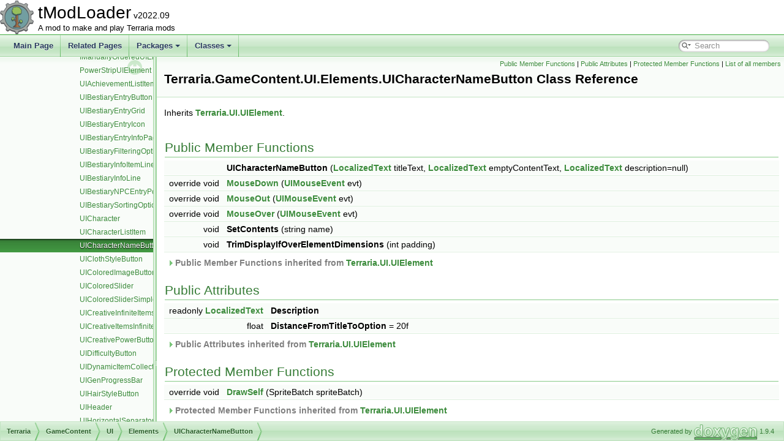

--- FILE ---
content_type: text/html; charset=utf-8
request_url: http://docs.tmodloader.net/docs/1.4-stable/class_terraria_1_1_game_content_1_1_u_i_1_1_elements_1_1_u_i_character_name_button.html
body_size: 9438
content:
<!DOCTYPE html PUBLIC "-//W3C//DTD XHTML 1.0 Transitional//EN" "https://www.w3.org/TR/xhtml1/DTD/xhtml1-transitional.dtd">
<html xmlns="http://www.w3.org/1999/xhtml">
<head>
<meta http-equiv="Content-Type" content="text/xhtml;charset=UTF-8"/>
<meta http-equiv="X-UA-Compatible" content="IE=11"/>
<meta name="generator" content="Doxygen 1.9.4"/>
<meta name="viewport" content="width=device-width, initial-scale=1"/>
<title>tModLoader: Terraria.GameContent.UI.Elements.UICharacterNameButton Class Reference</title>
<link href="tabs.css" rel="stylesheet" type="text/css"/>
<script type="text/javascript" src="jquery.js"></script>
<script type="text/javascript" src="dynsections.js"></script>
<link href="navtree.css" rel="stylesheet" type="text/css"/>
<script type="text/javascript" src="resize.js"></script>
<script type="text/javascript" src="navtreedata.js"></script>
<script type="text/javascript" src="navtree.js"></script>
<link href="search/search.css" rel="stylesheet" type="text/css"/>
<script type="text/javascript" src="search/searchdata.js"></script>
<script type="text/javascript" src="search/search.js"></script>
<link href="doxygen.css" rel="stylesheet" type="text/css" />
</head>
<body>
<div id="top"><!-- do not remove this div, it is closed by doxygen! -->
<div id="titlearea">
<table cellspacing="0" cellpadding="0">
 <tbody>
 <tr id="projectrow">
  <td id="projectlogo"><img alt="Logo" src="tModLoaderIcon-Small.png"/></td>
  <td id="projectalign">
   <div id="projectname">tModLoader<span id="projectnumber">&#160;v2022.09</span>
   </div>
   <div id="projectbrief">A mod to make and play Terraria mods</div>
  </td>
 </tr>
 </tbody>
</table>
</div>
<!-- end header part -->
<!-- Generated by Doxygen 1.9.4 -->
<script type="text/javascript">
/* @license magnet:?xt=urn:btih:d3d9a9a6595521f9666a5e94cc830dab83b65699&amp;dn=expat.txt MIT */
var searchBox = new SearchBox("searchBox", "search",'Search','.html');
/* @license-end */
</script>
<script type="text/javascript" src="menudata.js"></script>
<script type="text/javascript" src="menu.js"></script>
<script type="text/javascript">
/* @license magnet:?xt=urn:btih:d3d9a9a6595521f9666a5e94cc830dab83b65699&amp;dn=expat.txt MIT */
$(function() {
  initMenu('',true,false,'search.php','Search');
  $(document).ready(function() { init_search(); });
});
/* @license-end */
</script>
<div id="main-nav"></div>
</div><!-- top -->
<div id="side-nav" class="ui-resizable side-nav-resizable">
  <div id="nav-tree">
    <div id="nav-tree-contents">
      <div id="nav-sync" class="sync"></div>
    </div>
  </div>
  <div id="splitbar" style="-moz-user-select:none;" 
       class="ui-resizable-handle">
  </div>
</div>
<script type="text/javascript">
/* @license magnet:?xt=urn:btih:d3d9a9a6595521f9666a5e94cc830dab83b65699&amp;dn=expat.txt MIT */
$(document).ready(function(){initNavTree('class_terraria_1_1_game_content_1_1_u_i_1_1_elements_1_1_u_i_character_name_button.html',''); initResizable(); });
/* @license-end */
</script>
<div id="doc-content">
<!-- window showing the filter options -->
<div id="MSearchSelectWindow"
     onmouseover="return searchBox.OnSearchSelectShow()"
     onmouseout="return searchBox.OnSearchSelectHide()"
     onkeydown="return searchBox.OnSearchSelectKey(event)">
</div>

<!-- iframe showing the search results (closed by default) -->
<div id="MSearchResultsWindow">
<iframe src="javascript:void(0)" frameborder="0" 
        name="MSearchResults" id="MSearchResults">
</iframe>
</div>

<div class="header">
  <div class="summary">
<a href="#pub-methods">Public Member Functions</a> &#124;
<a href="#pub-attribs">Public Attributes</a> &#124;
<a href="#pro-methods">Protected Member Functions</a> &#124;
<a href="class_terraria_1_1_game_content_1_1_u_i_1_1_elements_1_1_u_i_character_name_button-members.html">List of all members</a>  </div>
  <div class="headertitle"><div class="title">Terraria.GameContent.UI.Elements.UICharacterNameButton Class Reference</div></div>
</div><!--header-->
<div class="contents">

<p>Inherits <a class="el" href="class_terraria_1_1_u_i_1_1_u_i_element.html">Terraria.UI.UIElement</a>.</p>
<table class="memberdecls">
<tr class="heading"><td colspan="2"><h2 class="groupheader"><a id="pub-methods" name="pub-methods"></a>
Public Member Functions</h2></td></tr>
<tr class="memitem:a93f8c3aceaebba10923b9c7fa266fc50"><td class="memItemLeft" align="right" valign="top"><a id="a93f8c3aceaebba10923b9c7fa266fc50" name="a93f8c3aceaebba10923b9c7fa266fc50"></a>
&#160;</td><td class="memItemRight" valign="bottom"><b>UICharacterNameButton</b> (<a class="el" href="class_terraria_1_1_localization_1_1_localized_text.html">LocalizedText</a> titleText, <a class="el" href="class_terraria_1_1_localization_1_1_localized_text.html">LocalizedText</a> emptyContentText, <a class="el" href="class_terraria_1_1_localization_1_1_localized_text.html">LocalizedText</a> description=null)</td></tr>
<tr class="separator:a93f8c3aceaebba10923b9c7fa266fc50"><td class="memSeparator" colspan="2">&#160;</td></tr>
<tr class="memitem:adfe244d44a28220efa126a47e8a74c9c"><td class="memItemLeft" align="right" valign="top">override void&#160;</td><td class="memItemRight" valign="bottom"><a class="el" href="class_terraria_1_1_game_content_1_1_u_i_1_1_elements_1_1_u_i_character_name_button.html#adfe244d44a28220efa126a47e8a74c9c">MouseDown</a> (<a class="el" href="class_terraria_1_1_u_i_1_1_u_i_mouse_event.html">UIMouseEvent</a> evt)</td></tr>
<tr class="separator:adfe244d44a28220efa126a47e8a74c9c"><td class="memSeparator" colspan="2">&#160;</td></tr>
<tr class="memitem:a759f3848da5332896d7ec4baaf414316"><td class="memItemLeft" align="right" valign="top">override void&#160;</td><td class="memItemRight" valign="bottom"><a class="el" href="class_terraria_1_1_game_content_1_1_u_i_1_1_elements_1_1_u_i_character_name_button.html#a759f3848da5332896d7ec4baaf414316">MouseOut</a> (<a class="el" href="class_terraria_1_1_u_i_1_1_u_i_mouse_event.html">UIMouseEvent</a> evt)</td></tr>
<tr class="separator:a759f3848da5332896d7ec4baaf414316"><td class="memSeparator" colspan="2">&#160;</td></tr>
<tr class="memitem:a0f304e71a2437f2220031ece8418b8c0"><td class="memItemLeft" align="right" valign="top">override void&#160;</td><td class="memItemRight" valign="bottom"><a class="el" href="class_terraria_1_1_game_content_1_1_u_i_1_1_elements_1_1_u_i_character_name_button.html#a0f304e71a2437f2220031ece8418b8c0">MouseOver</a> (<a class="el" href="class_terraria_1_1_u_i_1_1_u_i_mouse_event.html">UIMouseEvent</a> evt)</td></tr>
<tr class="separator:a0f304e71a2437f2220031ece8418b8c0"><td class="memSeparator" colspan="2">&#160;</td></tr>
<tr class="memitem:a3fb47d1fb20d11198733d78168e2b348"><td class="memItemLeft" align="right" valign="top"><a id="a3fb47d1fb20d11198733d78168e2b348" name="a3fb47d1fb20d11198733d78168e2b348"></a>
void&#160;</td><td class="memItemRight" valign="bottom"><b>SetContents</b> (string name)</td></tr>
<tr class="separator:a3fb47d1fb20d11198733d78168e2b348"><td class="memSeparator" colspan="2">&#160;</td></tr>
<tr class="memitem:a853f89fea3d0f8d46e6ef37b4bc822bb"><td class="memItemLeft" align="right" valign="top"><a id="a853f89fea3d0f8d46e6ef37b4bc822bb" name="a853f89fea3d0f8d46e6ef37b4bc822bb"></a>
void&#160;</td><td class="memItemRight" valign="bottom"><b>TrimDisplayIfOverElementDimensions</b> (int padding)</td></tr>
<tr class="separator:a853f89fea3d0f8d46e6ef37b4bc822bb"><td class="memSeparator" colspan="2">&#160;</td></tr>
<tr class="inherit_header pub_methods_class_terraria_1_1_u_i_1_1_u_i_element"><td colspan="2" onclick="javascript:toggleInherit('pub_methods_class_terraria_1_1_u_i_1_1_u_i_element')"><img src="closed.png" alt="-"/>&#160;Public Member Functions inherited from <a class="el" href="class_terraria_1_1_u_i_1_1_u_i_element.html">Terraria.UI.UIElement</a></td></tr>
<tr class="memitem:a53dde9d58711507264436e68759382d7 inherit pub_methods_class_terraria_1_1_u_i_1_1_u_i_element"><td class="memItemLeft" align="right" valign="top"><a id="a53dde9d58711507264436e68759382d7" name="a53dde9d58711507264436e68759382d7"></a>
void&#160;</td><td class="memItemRight" valign="bottom"><b>Activate</b> ()</td></tr>
<tr class="separator:a53dde9d58711507264436e68759382d7 inherit pub_methods_class_terraria_1_1_u_i_1_1_u_i_element"><td class="memSeparator" colspan="2">&#160;</td></tr>
<tr class="memitem:a4f78a3ab59b3dffcdc5b68328a46f103 inherit pub_methods_class_terraria_1_1_u_i_1_1_u_i_element"><td class="memItemLeft" align="right" valign="top"><a id="a4f78a3ab59b3dffcdc5b68328a46f103" name="a4f78a3ab59b3dffcdc5b68328a46f103"></a>
void&#160;</td><td class="memItemRight" valign="bottom"><b>Append</b> (<a class="el" href="class_terraria_1_1_u_i_1_1_u_i_element.html">UIElement</a> element)</td></tr>
<tr class="separator:a4f78a3ab59b3dffcdc5b68328a46f103 inherit pub_methods_class_terraria_1_1_u_i_1_1_u_i_element"><td class="memSeparator" colspan="2">&#160;</td></tr>
<tr class="memitem:a0734f57824c5d0febb7fd6ea5e1ed561 inherit pub_methods_class_terraria_1_1_u_i_1_1_u_i_element"><td class="memItemLeft" align="right" valign="top"><a id="a0734f57824c5d0febb7fd6ea5e1ed561" name="a0734f57824c5d0febb7fd6ea5e1ed561"></a>
virtual void&#160;</td><td class="memItemRight" valign="bottom"><b>Click</b> (<a class="el" href="class_terraria_1_1_u_i_1_1_u_i_mouse_event.html">UIMouseEvent</a> evt)</td></tr>
<tr class="separator:a0734f57824c5d0febb7fd6ea5e1ed561 inherit pub_methods_class_terraria_1_1_u_i_1_1_u_i_element"><td class="memSeparator" colspan="2">&#160;</td></tr>
<tr class="memitem:a2994ca41b4979ba577e1ee3d645568f9 inherit pub_methods_class_terraria_1_1_u_i_1_1_u_i_element"><td class="memItemLeft" align="right" valign="top"><a id="a2994ca41b4979ba577e1ee3d645568f9" name="a2994ca41b4979ba577e1ee3d645568f9"></a>
virtual int&#160;</td><td class="memItemRight" valign="bottom"><b>CompareTo</b> (object obj)</td></tr>
<tr class="separator:a2994ca41b4979ba577e1ee3d645568f9 inherit pub_methods_class_terraria_1_1_u_i_1_1_u_i_element"><td class="memSeparator" colspan="2">&#160;</td></tr>
<tr class="memitem:a8f396cc02a5946a0911215c4a2ee71c0 inherit pub_methods_class_terraria_1_1_u_i_1_1_u_i_element"><td class="memItemLeft" align="right" valign="top"><a id="a8f396cc02a5946a0911215c4a2ee71c0" name="a8f396cc02a5946a0911215c4a2ee71c0"></a>
virtual bool&#160;</td><td class="memItemRight" valign="bottom"><b>ContainsPoint</b> (Vector2 point)</td></tr>
<tr class="separator:a8f396cc02a5946a0911215c4a2ee71c0 inherit pub_methods_class_terraria_1_1_u_i_1_1_u_i_element"><td class="memSeparator" colspan="2">&#160;</td></tr>
<tr class="memitem:accdf02eb116da34a9acbd1791809671d inherit pub_methods_class_terraria_1_1_u_i_1_1_u_i_element"><td class="memItemLeft" align="right" valign="top"><a id="accdf02eb116da34a9acbd1791809671d" name="accdf02eb116da34a9acbd1791809671d"></a>
void&#160;</td><td class="memItemRight" valign="bottom"><b>CopyStyle</b> (<a class="el" href="class_terraria_1_1_u_i_1_1_u_i_element.html">UIElement</a> element)</td></tr>
<tr class="separator:accdf02eb116da34a9acbd1791809671d inherit pub_methods_class_terraria_1_1_u_i_1_1_u_i_element"><td class="memSeparator" colspan="2">&#160;</td></tr>
<tr class="memitem:a172ab329792a6b10d313e66ccd63f30f inherit pub_methods_class_terraria_1_1_u_i_1_1_u_i_element"><td class="memItemLeft" align="right" valign="top"><a id="a172ab329792a6b10d313e66ccd63f30f" name="a172ab329792a6b10d313e66ccd63f30f"></a>
void&#160;</td><td class="memItemRight" valign="bottom"><b>Deactivate</b> ()</td></tr>
<tr class="separator:a172ab329792a6b10d313e66ccd63f30f inherit pub_methods_class_terraria_1_1_u_i_1_1_u_i_element"><td class="memSeparator" colspan="2">&#160;</td></tr>
<tr class="memitem:a862d87d2f0ec650c2215b1b6fee20c80 inherit pub_methods_class_terraria_1_1_u_i_1_1_u_i_element"><td class="memItemLeft" align="right" valign="top"><a id="a862d87d2f0ec650c2215b1b6fee20c80" name="a862d87d2f0ec650c2215b1b6fee20c80"></a>
virtual void&#160;</td><td class="memItemRight" valign="bottom"><b>DoubleClick</b> (<a class="el" href="class_terraria_1_1_u_i_1_1_u_i_mouse_event.html">UIMouseEvent</a> evt)</td></tr>
<tr class="separator:a862d87d2f0ec650c2215b1b6fee20c80 inherit pub_methods_class_terraria_1_1_u_i_1_1_u_i_element"><td class="memSeparator" colspan="2">&#160;</td></tr>
<tr class="memitem:a47842dadcdc87072e139ae5001131239 inherit pub_methods_class_terraria_1_1_u_i_1_1_u_i_element"><td class="memItemLeft" align="right" valign="top"><a id="a47842dadcdc87072e139ae5001131239" name="a47842dadcdc87072e139ae5001131239"></a>
virtual void&#160;</td><td class="memItemRight" valign="bottom"><b>Draw</b> (SpriteBatch spriteBatch)</td></tr>
<tr class="separator:a47842dadcdc87072e139ae5001131239 inherit pub_methods_class_terraria_1_1_u_i_1_1_u_i_element"><td class="memSeparator" colspan="2">&#160;</td></tr>
<tr class="memitem:a35c31b28ab492467d483152f2c0f583f inherit pub_methods_class_terraria_1_1_u_i_1_1_u_i_element"><td class="memItemLeft" align="right" valign="top"><a id="a35c31b28ab492467d483152f2c0f583f" name="a35c31b28ab492467d483152f2c0f583f"></a>
void&#160;</td><td class="memItemRight" valign="bottom"><b>DrawDebugHitbox</b> (BasicDebugDrawer drawer, float colorIntensity=0f)</td></tr>
<tr class="separator:a35c31b28ab492467d483152f2c0f583f inherit pub_methods_class_terraria_1_1_u_i_1_1_u_i_element"><td class="memSeparator" colspan="2">&#160;</td></tr>
<tr class="memitem:a92a7a914e11b740957dd1bd679b21be5 inherit pub_methods_class_terraria_1_1_u_i_1_1_u_i_element"><td class="memItemLeft" align="right" valign="top"><a id="a92a7a914e11b740957dd1bd679b21be5" name="a92a7a914e11b740957dd1bd679b21be5"></a>
delegate void&#160;</td><td class="memItemRight" valign="bottom"><b>ElementEvent</b> (<a class="el" href="class_terraria_1_1_u_i_1_1_u_i_element.html">UIElement</a> affectedElement)</td></tr>
<tr class="separator:a92a7a914e11b740957dd1bd679b21be5 inherit pub_methods_class_terraria_1_1_u_i_1_1_u_i_element"><td class="memSeparator" colspan="2">&#160;</td></tr>
<tr class="memitem:a2c5390eaeb98134732d1b65c1c21ae87 inherit pub_methods_class_terraria_1_1_u_i_1_1_u_i_element"><td class="memItemLeft" align="right" valign="top"><a id="a2c5390eaeb98134732d1b65c1c21ae87" name="a2c5390eaeb98134732d1b65c1c21ae87"></a>
virtual void&#160;</td><td class="memItemRight" valign="bottom"><b>ExecuteRecursively</b> (UIElementAction action)</td></tr>
<tr class="separator:a2c5390eaeb98134732d1b65c1c21ae87 inherit pub_methods_class_terraria_1_1_u_i_1_1_u_i_element"><td class="memSeparator" colspan="2">&#160;</td></tr>
<tr class="memitem:afb84cbf07b70e4953ade34b6d01c4738 inherit pub_methods_class_terraria_1_1_u_i_1_1_u_i_element"><td class="memItemLeft" align="right" valign="top"><a id="afb84cbf07b70e4953ade34b6d01c4738" name="afb84cbf07b70e4953ade34b6d01c4738"></a>
Rectangle&#160;</td><td class="memItemRight" valign="bottom"><b>GetClippingRectangle</b> (SpriteBatch spriteBatch)</td></tr>
<tr class="separator:afb84cbf07b70e4953ade34b6d01c4738 inherit pub_methods_class_terraria_1_1_u_i_1_1_u_i_element"><td class="memSeparator" colspan="2">&#160;</td></tr>
<tr class="memitem:abeb7b32927c9b86a4b1a4139e45ac6a5 inherit pub_methods_class_terraria_1_1_u_i_1_1_u_i_element"><td class="memItemLeft" align="right" valign="top"><a id="abeb7b32927c9b86a4b1a4139e45ac6a5" name="abeb7b32927c9b86a4b1a4139e45ac6a5"></a>
<a class="el" href="struct_terraria_1_1_u_i_1_1_calculated_style.html">CalculatedStyle</a>&#160;</td><td class="memItemRight" valign="bottom"><b>GetDimensions</b> ()</td></tr>
<tr class="separator:abeb7b32927c9b86a4b1a4139e45ac6a5 inherit pub_methods_class_terraria_1_1_u_i_1_1_u_i_element"><td class="memSeparator" colspan="2">&#160;</td></tr>
<tr class="memitem:a271f807dc8c7270931b99d7b29b24356 inherit pub_methods_class_terraria_1_1_u_i_1_1_u_i_element"><td class="memItemLeft" align="right" valign="top"><a id="a271f807dc8c7270931b99d7b29b24356" name="a271f807dc8c7270931b99d7b29b24356"></a>
<a class="el" href="class_terraria_1_1_u_i_1_1_u_i_element.html">UIElement</a>&#160;</td><td class="memItemRight" valign="bottom"><b>GetElementAt</b> (Vector2 point)</td></tr>
<tr class="separator:a271f807dc8c7270931b99d7b29b24356 inherit pub_methods_class_terraria_1_1_u_i_1_1_u_i_element"><td class="memSeparator" colspan="2">&#160;</td></tr>
<tr class="memitem:a5ad03f5ce0e776511a3b7e4a29e16caf inherit pub_methods_class_terraria_1_1_u_i_1_1_u_i_element"><td class="memItemLeft" align="right" valign="top"><a id="a5ad03f5ce0e776511a3b7e4a29e16caf" name="a5ad03f5ce0e776511a3b7e4a29e16caf"></a>
<a class="el" href="struct_terraria_1_1_u_i_1_1_calculated_style.html">CalculatedStyle</a>&#160;</td><td class="memItemRight" valign="bottom"><b>GetInnerDimensions</b> ()</td></tr>
<tr class="separator:a5ad03f5ce0e776511a3b7e4a29e16caf inherit pub_methods_class_terraria_1_1_u_i_1_1_u_i_element"><td class="memSeparator" colspan="2">&#160;</td></tr>
<tr class="memitem:a137b1603961f6f3b434aa7faef08119c inherit pub_methods_class_terraria_1_1_u_i_1_1_u_i_element"><td class="memItemLeft" align="right" valign="top"><a id="a137b1603961f6f3b434aa7faef08119c" name="a137b1603961f6f3b434aa7faef08119c"></a>
<a class="el" href="struct_terraria_1_1_u_i_1_1_calculated_style.html">CalculatedStyle</a>&#160;</td><td class="memItemRight" valign="bottom"><b>GetOuterDimensions</b> ()</td></tr>
<tr class="separator:a137b1603961f6f3b434aa7faef08119c inherit pub_methods_class_terraria_1_1_u_i_1_1_u_i_element"><td class="memSeparator" colspan="2">&#160;</td></tr>
<tr class="memitem:a9109cc8df866b3b0e14bb7dda7dd9e15 inherit pub_methods_class_terraria_1_1_u_i_1_1_u_i_element"><td class="memItemLeft" align="right" valign="top"><a id="a9109cc8df866b3b0e14bb7dda7dd9e15" name="a9109cc8df866b3b0e14bb7dda7dd9e15"></a>
bool&#160;</td><td class="memItemRight" valign="bottom"><b>GetSnapPoint</b> (out <a class="el" href="class_terraria_1_1_u_i_1_1_snap_point.html">SnapPoint</a> point)</td></tr>
<tr class="separator:a9109cc8df866b3b0e14bb7dda7dd9e15 inherit pub_methods_class_terraria_1_1_u_i_1_1_u_i_element"><td class="memSeparator" colspan="2">&#160;</td></tr>
<tr class="memitem:aed036064fe14a49d7f2fe9da836eef78 inherit pub_methods_class_terraria_1_1_u_i_1_1_u_i_element"><td class="memItemLeft" align="right" valign="top"><a id="aed036064fe14a49d7f2fe9da836eef78" name="aed036064fe14a49d7f2fe9da836eef78"></a>
virtual <a class="el" href="class_list.html">List</a>&lt; <a class="el" href="class_terraria_1_1_u_i_1_1_snap_point.html">SnapPoint</a> &gt;&#160;</td><td class="memItemRight" valign="bottom"><b>GetSnapPoints</b> ()</td></tr>
<tr class="separator:aed036064fe14a49d7f2fe9da836eef78 inherit pub_methods_class_terraria_1_1_u_i_1_1_u_i_element"><td class="memSeparator" colspan="2">&#160;</td></tr>
<tr class="memitem:ababdc812ffcc537859410f7ea57878d3 inherit pub_methods_class_terraria_1_1_u_i_1_1_u_i_element"><td class="memItemLeft" align="right" valign="top"><a id="ababdc812ffcc537859410f7ea57878d3" name="ababdc812ffcc537859410f7ea57878d3"></a>
virtual Rectangle&#160;</td><td class="memItemRight" valign="bottom"><b>GetViewCullingArea</b> ()</td></tr>
<tr class="separator:ababdc812ffcc537859410f7ea57878d3 inherit pub_methods_class_terraria_1_1_u_i_1_1_u_i_element"><td class="memSeparator" colspan="2">&#160;</td></tr>
<tr class="memitem:a95f5504fb9d14f0b9a156ddd9c3476f5 inherit pub_methods_class_terraria_1_1_u_i_1_1_u_i_element"><td class="memItemLeft" align="right" valign="top"><a id="a95f5504fb9d14f0b9a156ddd9c3476f5" name="a95f5504fb9d14f0b9a156ddd9c3476f5"></a>
bool&#160;</td><td class="memItemRight" valign="bottom"><b>HasChild</b> (<a class="el" href="class_terraria_1_1_u_i_1_1_u_i_element.html">UIElement</a> child)</td></tr>
<tr class="separator:a95f5504fb9d14f0b9a156ddd9c3476f5 inherit pub_methods_class_terraria_1_1_u_i_1_1_u_i_element"><td class="memSeparator" colspan="2">&#160;</td></tr>
<tr class="memitem:a80f559864a8b6fb350ab72e457826af5 inherit pub_methods_class_terraria_1_1_u_i_1_1_u_i_element"><td class="memItemLeft" align="right" valign="top"><a id="a80f559864a8b6fb350ab72e457826af5" name="a80f559864a8b6fb350ab72e457826af5"></a>
void&#160;</td><td class="memItemRight" valign="bottom"><b>Initialize</b> ()</td></tr>
<tr class="separator:a80f559864a8b6fb350ab72e457826af5 inherit pub_methods_class_terraria_1_1_u_i_1_1_u_i_element"><td class="memSeparator" colspan="2">&#160;</td></tr>
<tr class="memitem:a05ba3d449760e4234dbf15aa1396a474 inherit pub_methods_class_terraria_1_1_u_i_1_1_u_i_element"><td class="memItemLeft" align="right" valign="top"><a id="a05ba3d449760e4234dbf15aa1396a474" name="a05ba3d449760e4234dbf15aa1396a474"></a>
virtual void&#160;</td><td class="memItemRight" valign="bottom"><b>MiddleClick</b> (<a class="el" href="class_terraria_1_1_u_i_1_1_u_i_mouse_event.html">UIMouseEvent</a> evt)</td></tr>
<tr class="separator:a05ba3d449760e4234dbf15aa1396a474 inherit pub_methods_class_terraria_1_1_u_i_1_1_u_i_element"><td class="memSeparator" colspan="2">&#160;</td></tr>
<tr class="memitem:ad4c861b3ad146d04fb8a8a931ed1e5ed inherit pub_methods_class_terraria_1_1_u_i_1_1_u_i_element"><td class="memItemLeft" align="right" valign="top"><a id="ad4c861b3ad146d04fb8a8a931ed1e5ed" name="ad4c861b3ad146d04fb8a8a931ed1e5ed"></a>
virtual void&#160;</td><td class="memItemRight" valign="bottom"><b>MiddleDoubleClick</b> (<a class="el" href="class_terraria_1_1_u_i_1_1_u_i_mouse_event.html">UIMouseEvent</a> evt)</td></tr>
<tr class="separator:ad4c861b3ad146d04fb8a8a931ed1e5ed inherit pub_methods_class_terraria_1_1_u_i_1_1_u_i_element"><td class="memSeparator" colspan="2">&#160;</td></tr>
<tr class="memitem:a2ad0f73e8a88ef1e1ed54b9e86715f9b inherit pub_methods_class_terraria_1_1_u_i_1_1_u_i_element"><td class="memItemLeft" align="right" valign="top"><a id="a2ad0f73e8a88ef1e1ed54b9e86715f9b" name="a2ad0f73e8a88ef1e1ed54b9e86715f9b"></a>
virtual void&#160;</td><td class="memItemRight" valign="bottom"><b>MiddleMouseDown</b> (<a class="el" href="class_terraria_1_1_u_i_1_1_u_i_mouse_event.html">UIMouseEvent</a> evt)</td></tr>
<tr class="separator:a2ad0f73e8a88ef1e1ed54b9e86715f9b inherit pub_methods_class_terraria_1_1_u_i_1_1_u_i_element"><td class="memSeparator" colspan="2">&#160;</td></tr>
<tr class="memitem:ab1d0c68f868f665698bfb6bdb0e57787 inherit pub_methods_class_terraria_1_1_u_i_1_1_u_i_element"><td class="memItemLeft" align="right" valign="top"><a id="ab1d0c68f868f665698bfb6bdb0e57787" name="ab1d0c68f868f665698bfb6bdb0e57787"></a>
virtual void&#160;</td><td class="memItemRight" valign="bottom"><b>MiddleMouseUp</b> (<a class="el" href="class_terraria_1_1_u_i_1_1_u_i_mouse_event.html">UIMouseEvent</a> evt)</td></tr>
<tr class="separator:ab1d0c68f868f665698bfb6bdb0e57787 inherit pub_methods_class_terraria_1_1_u_i_1_1_u_i_element"><td class="memSeparator" colspan="2">&#160;</td></tr>
<tr class="memitem:a28ed7dc882a3201ada39cc0e3b4bd891 inherit pub_methods_class_terraria_1_1_u_i_1_1_u_i_element"><td class="memItemLeft" align="right" valign="top"><a id="a28ed7dc882a3201ada39cc0e3b4bd891" name="a28ed7dc882a3201ada39cc0e3b4bd891"></a>
virtual void&#160;</td><td class="memItemRight" valign="bottom"><b>MouseDown</b> (<a class="el" href="class_terraria_1_1_u_i_1_1_u_i_mouse_event.html">UIMouseEvent</a> evt)</td></tr>
<tr class="separator:a28ed7dc882a3201ada39cc0e3b4bd891 inherit pub_methods_class_terraria_1_1_u_i_1_1_u_i_element"><td class="memSeparator" colspan="2">&#160;</td></tr>
<tr class="memitem:ab812bdecb335eac23d9e751682ef7a79 inherit pub_methods_class_terraria_1_1_u_i_1_1_u_i_element"><td class="memItemLeft" align="right" valign="top"><a id="ab812bdecb335eac23d9e751682ef7a79" name="ab812bdecb335eac23d9e751682ef7a79"></a>
delegate void&#160;</td><td class="memItemRight" valign="bottom"><b>MouseEvent</b> (<a class="el" href="class_terraria_1_1_u_i_1_1_u_i_mouse_event.html">UIMouseEvent</a> evt, <a class="el" href="class_terraria_1_1_u_i_1_1_u_i_element.html">UIElement</a> listeningElement)</td></tr>
<tr class="separator:ab812bdecb335eac23d9e751682ef7a79 inherit pub_methods_class_terraria_1_1_u_i_1_1_u_i_element"><td class="memSeparator" colspan="2">&#160;</td></tr>
<tr class="memitem:a63d1218ad7ff0138d7884578aa121750 inherit pub_methods_class_terraria_1_1_u_i_1_1_u_i_element"><td class="memItemLeft" align="right" valign="top"><a id="a63d1218ad7ff0138d7884578aa121750" name="a63d1218ad7ff0138d7884578aa121750"></a>
virtual void&#160;</td><td class="memItemRight" valign="bottom"><b>MouseOut</b> (<a class="el" href="class_terraria_1_1_u_i_1_1_u_i_mouse_event.html">UIMouseEvent</a> evt)</td></tr>
<tr class="separator:a63d1218ad7ff0138d7884578aa121750 inherit pub_methods_class_terraria_1_1_u_i_1_1_u_i_element"><td class="memSeparator" colspan="2">&#160;</td></tr>
<tr class="memitem:a14759a9fa3866876c76f32765bbf7cd2 inherit pub_methods_class_terraria_1_1_u_i_1_1_u_i_element"><td class="memItemLeft" align="right" valign="top"><a id="a14759a9fa3866876c76f32765bbf7cd2" name="a14759a9fa3866876c76f32765bbf7cd2"></a>
virtual void&#160;</td><td class="memItemRight" valign="bottom"><b>MouseOver</b> (<a class="el" href="class_terraria_1_1_u_i_1_1_u_i_mouse_event.html">UIMouseEvent</a> evt)</td></tr>
<tr class="separator:a14759a9fa3866876c76f32765bbf7cd2 inherit pub_methods_class_terraria_1_1_u_i_1_1_u_i_element"><td class="memSeparator" colspan="2">&#160;</td></tr>
<tr class="memitem:a5b8342ebf3ce02fa96544de8ca66b7c4 inherit pub_methods_class_terraria_1_1_u_i_1_1_u_i_element"><td class="memItemLeft" align="right" valign="top"><a id="a5b8342ebf3ce02fa96544de8ca66b7c4" name="a5b8342ebf3ce02fa96544de8ca66b7c4"></a>
virtual void&#160;</td><td class="memItemRight" valign="bottom"><b>MouseUp</b> (<a class="el" href="class_terraria_1_1_u_i_1_1_u_i_mouse_event.html">UIMouseEvent</a> evt)</td></tr>
<tr class="separator:a5b8342ebf3ce02fa96544de8ca66b7c4 inherit pub_methods_class_terraria_1_1_u_i_1_1_u_i_element"><td class="memSeparator" colspan="2">&#160;</td></tr>
<tr class="memitem:acc4424c24158fce09516698cfa9a75e0 inherit pub_methods_class_terraria_1_1_u_i_1_1_u_i_element"><td class="memItemLeft" align="right" valign="top"><a id="acc4424c24158fce09516698cfa9a75e0" name="acc4424c24158fce09516698cfa9a75e0"></a>
virtual void&#160;</td><td class="memItemRight" valign="bottom"><b>OnActivate</b> ()</td></tr>
<tr class="separator:acc4424c24158fce09516698cfa9a75e0 inherit pub_methods_class_terraria_1_1_u_i_1_1_u_i_element"><td class="memSeparator" colspan="2">&#160;</td></tr>
<tr class="memitem:a4e031c26854166a38a711b02f2f12f49 inherit pub_methods_class_terraria_1_1_u_i_1_1_u_i_element"><td class="memItemLeft" align="right" valign="top"><a id="a4e031c26854166a38a711b02f2f12f49" name="a4e031c26854166a38a711b02f2f12f49"></a>
virtual void&#160;</td><td class="memItemRight" valign="bottom"><b>OnDeactivate</b> ()</td></tr>
<tr class="separator:a4e031c26854166a38a711b02f2f12f49 inherit pub_methods_class_terraria_1_1_u_i_1_1_u_i_element"><td class="memSeparator" colspan="2">&#160;</td></tr>
<tr class="memitem:ace99d182a38363549dc05a2a71e4f0ce inherit pub_methods_class_terraria_1_1_u_i_1_1_u_i_element"><td class="memItemLeft" align="right" valign="top"><a id="ace99d182a38363549dc05a2a71e4f0ce" name="ace99d182a38363549dc05a2a71e4f0ce"></a>
virtual void&#160;</td><td class="memItemRight" valign="bottom"><b>OnInitialize</b> ()</td></tr>
<tr class="separator:ace99d182a38363549dc05a2a71e4f0ce inherit pub_methods_class_terraria_1_1_u_i_1_1_u_i_element"><td class="memSeparator" colspan="2">&#160;</td></tr>
<tr class="memitem:aa33dca6c66f9820ef270bc2e23ef1496 inherit pub_methods_class_terraria_1_1_u_i_1_1_u_i_element"><td class="memItemLeft" align="right" valign="top"><a id="aa33dca6c66f9820ef270bc2e23ef1496" name="aa33dca6c66f9820ef270bc2e23ef1496"></a>
virtual void&#160;</td><td class="memItemRight" valign="bottom"><b>Recalculate</b> ()</td></tr>
<tr class="separator:aa33dca6c66f9820ef270bc2e23ef1496 inherit pub_methods_class_terraria_1_1_u_i_1_1_u_i_element"><td class="memSeparator" colspan="2">&#160;</td></tr>
<tr class="memitem:a8bf52a8c33b045d1df8dbcc96bcbc818 inherit pub_methods_class_terraria_1_1_u_i_1_1_u_i_element"><td class="memItemLeft" align="right" valign="top"><a id="a8bf52a8c33b045d1df8dbcc96bcbc818" name="a8bf52a8c33b045d1df8dbcc96bcbc818"></a>
virtual void&#160;</td><td class="memItemRight" valign="bottom"><b>RecalculateChildren</b> ()</td></tr>
<tr class="separator:a8bf52a8c33b045d1df8dbcc96bcbc818 inherit pub_methods_class_terraria_1_1_u_i_1_1_u_i_element"><td class="memSeparator" colspan="2">&#160;</td></tr>
<tr class="memitem:a336d1ad28adbb657010e263b19095502 inherit pub_methods_class_terraria_1_1_u_i_1_1_u_i_element"><td class="memItemLeft" align="right" valign="top"><a id="a336d1ad28adbb657010e263b19095502" name="a336d1ad28adbb657010e263b19095502"></a>
void&#160;</td><td class="memItemRight" valign="bottom"><b>Remove</b> ()</td></tr>
<tr class="separator:a336d1ad28adbb657010e263b19095502 inherit pub_methods_class_terraria_1_1_u_i_1_1_u_i_element"><td class="memSeparator" colspan="2">&#160;</td></tr>
<tr class="memitem:a8358ff058ca4696cbdf817c755f2e568 inherit pub_methods_class_terraria_1_1_u_i_1_1_u_i_element"><td class="memItemLeft" align="right" valign="top"><a id="a8358ff058ca4696cbdf817c755f2e568" name="a8358ff058ca4696cbdf817c755f2e568"></a>
void&#160;</td><td class="memItemRight" valign="bottom"><b>RemoveAllChildren</b> ()</td></tr>
<tr class="separator:a8358ff058ca4696cbdf817c755f2e568 inherit pub_methods_class_terraria_1_1_u_i_1_1_u_i_element"><td class="memSeparator" colspan="2">&#160;</td></tr>
<tr class="memitem:ac407afd27d2b68e6c175951c22e263b5 inherit pub_methods_class_terraria_1_1_u_i_1_1_u_i_element"><td class="memItemLeft" align="right" valign="top"><a id="ac407afd27d2b68e6c175951c22e263b5" name="ac407afd27d2b68e6c175951c22e263b5"></a>
void&#160;</td><td class="memItemRight" valign="bottom"><b>RemoveChild</b> (<a class="el" href="class_terraria_1_1_u_i_1_1_u_i_element.html">UIElement</a> child)</td></tr>
<tr class="separator:ac407afd27d2b68e6c175951c22e263b5 inherit pub_methods_class_terraria_1_1_u_i_1_1_u_i_element"><td class="memSeparator" colspan="2">&#160;</td></tr>
<tr class="memitem:a56113fa52f8ea40808ee668e92918791 inherit pub_methods_class_terraria_1_1_u_i_1_1_u_i_element"><td class="memItemLeft" align="right" valign="top"><a id="a56113fa52f8ea40808ee668e92918791" name="a56113fa52f8ea40808ee668e92918791"></a>
virtual void&#160;</td><td class="memItemRight" valign="bottom"><b>RightClick</b> (<a class="el" href="class_terraria_1_1_u_i_1_1_u_i_mouse_event.html">UIMouseEvent</a> evt)</td></tr>
<tr class="separator:a56113fa52f8ea40808ee668e92918791 inherit pub_methods_class_terraria_1_1_u_i_1_1_u_i_element"><td class="memSeparator" colspan="2">&#160;</td></tr>
<tr class="memitem:a51fdfe432c61c6b32195be19776ebbdb inherit pub_methods_class_terraria_1_1_u_i_1_1_u_i_element"><td class="memItemLeft" align="right" valign="top"><a id="a51fdfe432c61c6b32195be19776ebbdb" name="a51fdfe432c61c6b32195be19776ebbdb"></a>
virtual void&#160;</td><td class="memItemRight" valign="bottom"><b>RightDoubleClick</b> (<a class="el" href="class_terraria_1_1_u_i_1_1_u_i_mouse_event.html">UIMouseEvent</a> evt)</td></tr>
<tr class="separator:a51fdfe432c61c6b32195be19776ebbdb inherit pub_methods_class_terraria_1_1_u_i_1_1_u_i_element"><td class="memSeparator" colspan="2">&#160;</td></tr>
<tr class="memitem:a2d10e88bf68c650fc53c34656ac6718f inherit pub_methods_class_terraria_1_1_u_i_1_1_u_i_element"><td class="memItemLeft" align="right" valign="top"><a id="a2d10e88bf68c650fc53c34656ac6718f" name="a2d10e88bf68c650fc53c34656ac6718f"></a>
virtual void&#160;</td><td class="memItemRight" valign="bottom"><b>RightMouseDown</b> (<a class="el" href="class_terraria_1_1_u_i_1_1_u_i_mouse_event.html">UIMouseEvent</a> evt)</td></tr>
<tr class="separator:a2d10e88bf68c650fc53c34656ac6718f inherit pub_methods_class_terraria_1_1_u_i_1_1_u_i_element"><td class="memSeparator" colspan="2">&#160;</td></tr>
<tr class="memitem:a5275a4bb54976e87849c6abb4eaa8dbb inherit pub_methods_class_terraria_1_1_u_i_1_1_u_i_element"><td class="memItemLeft" align="right" valign="top"><a id="a5275a4bb54976e87849c6abb4eaa8dbb" name="a5275a4bb54976e87849c6abb4eaa8dbb"></a>
virtual void&#160;</td><td class="memItemRight" valign="bottom"><b>RightMouseUp</b> (<a class="el" href="class_terraria_1_1_u_i_1_1_u_i_mouse_event.html">UIMouseEvent</a> evt)</td></tr>
<tr class="separator:a5275a4bb54976e87849c6abb4eaa8dbb inherit pub_methods_class_terraria_1_1_u_i_1_1_u_i_element"><td class="memSeparator" colspan="2">&#160;</td></tr>
<tr class="memitem:a6f774002cbf4c14216b64c6ea1c5c0e7 inherit pub_methods_class_terraria_1_1_u_i_1_1_u_i_element"><td class="memItemLeft" align="right" valign="top"><a id="a6f774002cbf4c14216b64c6ea1c5c0e7" name="a6f774002cbf4c14216b64c6ea1c5c0e7"></a>
virtual void&#160;</td><td class="memItemRight" valign="bottom"><b>ScrollWheel</b> (<a class="el" href="class_terraria_1_1_u_i_1_1_u_i_scroll_wheel_event.html">UIScrollWheelEvent</a> evt)</td></tr>
<tr class="separator:a6f774002cbf4c14216b64c6ea1c5c0e7 inherit pub_methods_class_terraria_1_1_u_i_1_1_u_i_element"><td class="memSeparator" colspan="2">&#160;</td></tr>
<tr class="memitem:a7a8c8845001b5a18afb4081fbc2a14b3 inherit pub_methods_class_terraria_1_1_u_i_1_1_u_i_element"><td class="memItemLeft" align="right" valign="top"><a id="a7a8c8845001b5a18afb4081fbc2a14b3" name="a7a8c8845001b5a18afb4081fbc2a14b3"></a>
delegate void&#160;</td><td class="memItemRight" valign="bottom"><b>ScrollWheelEvent</b> (<a class="el" href="class_terraria_1_1_u_i_1_1_u_i_scroll_wheel_event.html">UIScrollWheelEvent</a> evt, <a class="el" href="class_terraria_1_1_u_i_1_1_u_i_element.html">UIElement</a> listeningElement)</td></tr>
<tr class="separator:a7a8c8845001b5a18afb4081fbc2a14b3 inherit pub_methods_class_terraria_1_1_u_i_1_1_u_i_element"><td class="memSeparator" colspan="2">&#160;</td></tr>
<tr class="memitem:af0511f4ddf033fdbf547690740e19d34 inherit pub_methods_class_terraria_1_1_u_i_1_1_u_i_element"><td class="memItemLeft" align="right" valign="top"><a id="af0511f4ddf033fdbf547690740e19d34" name="af0511f4ddf033fdbf547690740e19d34"></a>
void&#160;</td><td class="memItemRight" valign="bottom"><b>SetPadding</b> (float pixels)</td></tr>
<tr class="separator:af0511f4ddf033fdbf547690740e19d34 inherit pub_methods_class_terraria_1_1_u_i_1_1_u_i_element"><td class="memSeparator" colspan="2">&#160;</td></tr>
<tr class="memitem:a8bd017c22efc392e1fe13a78c3a0dcc8 inherit pub_methods_class_terraria_1_1_u_i_1_1_u_i_element"><td class="memItemLeft" align="right" valign="top"><a id="a8bd017c22efc392e1fe13a78c3a0dcc8" name="a8bd017c22efc392e1fe13a78c3a0dcc8"></a>
void&#160;</td><td class="memItemRight" valign="bottom"><b>SetSnapPoint</b> (string name, int id, Vector2? anchor=null, Vector2? offset=null)</td></tr>
<tr class="separator:a8bd017c22efc392e1fe13a78c3a0dcc8 inherit pub_methods_class_terraria_1_1_u_i_1_1_u_i_element"><td class="memSeparator" colspan="2">&#160;</td></tr>
<tr class="memitem:a74d556b1ddd4021730c9b476b3ef0b4b inherit pub_methods_class_terraria_1_1_u_i_1_1_u_i_element"><td class="memItemLeft" align="right" valign="top"><a id="a74d556b1ddd4021730c9b476b3ef0b4b" name="a74d556b1ddd4021730c9b476b3ef0b4b"></a>
delegate void&#160;</td><td class="memItemRight" valign="bottom"><b>UIElementAction</b> (<a class="el" href="class_terraria_1_1_u_i_1_1_u_i_element.html">UIElement</a> element)</td></tr>
<tr class="separator:a74d556b1ddd4021730c9b476b3ef0b4b inherit pub_methods_class_terraria_1_1_u_i_1_1_u_i_element"><td class="memSeparator" colspan="2">&#160;</td></tr>
<tr class="memitem:a066db7d5b94d9090a8c64bf30d64ec7e inherit pub_methods_class_terraria_1_1_u_i_1_1_u_i_element"><td class="memItemLeft" align="right" valign="top"><a id="a066db7d5b94d9090a8c64bf30d64ec7e" name="a066db7d5b94d9090a8c64bf30d64ec7e"></a>
virtual void&#160;</td><td class="memItemRight" valign="bottom"><b>Update</b> (GameTime gameTime)</td></tr>
<tr class="separator:a066db7d5b94d9090a8c64bf30d64ec7e inherit pub_methods_class_terraria_1_1_u_i_1_1_u_i_element"><td class="memSeparator" colspan="2">&#160;</td></tr>
<tr class="memitem:a3dc84dcc96c917cbaeafa95e1b443dc6 inherit pub_methods_class_terraria_1_1_u_i_1_1_u_i_element"><td class="memItemLeft" align="right" valign="top"><a id="a3dc84dcc96c917cbaeafa95e1b443dc6" name="a3dc84dcc96c917cbaeafa95e1b443dc6"></a>
virtual void&#160;</td><td class="memItemRight" valign="bottom"><b>XButton1Click</b> (<a class="el" href="class_terraria_1_1_u_i_1_1_u_i_mouse_event.html">UIMouseEvent</a> evt)</td></tr>
<tr class="separator:a3dc84dcc96c917cbaeafa95e1b443dc6 inherit pub_methods_class_terraria_1_1_u_i_1_1_u_i_element"><td class="memSeparator" colspan="2">&#160;</td></tr>
<tr class="memitem:a63ae1b8cee7994de2d1a81e60541ac60 inherit pub_methods_class_terraria_1_1_u_i_1_1_u_i_element"><td class="memItemLeft" align="right" valign="top"><a id="a63ae1b8cee7994de2d1a81e60541ac60" name="a63ae1b8cee7994de2d1a81e60541ac60"></a>
virtual void&#160;</td><td class="memItemRight" valign="bottom"><b>XButton1DoubleClick</b> (<a class="el" href="class_terraria_1_1_u_i_1_1_u_i_mouse_event.html">UIMouseEvent</a> evt)</td></tr>
<tr class="separator:a63ae1b8cee7994de2d1a81e60541ac60 inherit pub_methods_class_terraria_1_1_u_i_1_1_u_i_element"><td class="memSeparator" colspan="2">&#160;</td></tr>
<tr class="memitem:a8d7cf3ec0d6cb26bdfd21875ac884e25 inherit pub_methods_class_terraria_1_1_u_i_1_1_u_i_element"><td class="memItemLeft" align="right" valign="top"><a id="a8d7cf3ec0d6cb26bdfd21875ac884e25" name="a8d7cf3ec0d6cb26bdfd21875ac884e25"></a>
virtual void&#160;</td><td class="memItemRight" valign="bottom"><b>XButton1MouseDown</b> (<a class="el" href="class_terraria_1_1_u_i_1_1_u_i_mouse_event.html">UIMouseEvent</a> evt)</td></tr>
<tr class="separator:a8d7cf3ec0d6cb26bdfd21875ac884e25 inherit pub_methods_class_terraria_1_1_u_i_1_1_u_i_element"><td class="memSeparator" colspan="2">&#160;</td></tr>
<tr class="memitem:a0e395c9cda86ae674d70c98829732954 inherit pub_methods_class_terraria_1_1_u_i_1_1_u_i_element"><td class="memItemLeft" align="right" valign="top"><a id="a0e395c9cda86ae674d70c98829732954" name="a0e395c9cda86ae674d70c98829732954"></a>
virtual void&#160;</td><td class="memItemRight" valign="bottom"><b>XButton1MouseUp</b> (<a class="el" href="class_terraria_1_1_u_i_1_1_u_i_mouse_event.html">UIMouseEvent</a> evt)</td></tr>
<tr class="separator:a0e395c9cda86ae674d70c98829732954 inherit pub_methods_class_terraria_1_1_u_i_1_1_u_i_element"><td class="memSeparator" colspan="2">&#160;</td></tr>
<tr class="memitem:a5aee6b191c03f925911b9767eda8c030 inherit pub_methods_class_terraria_1_1_u_i_1_1_u_i_element"><td class="memItemLeft" align="right" valign="top"><a id="a5aee6b191c03f925911b9767eda8c030" name="a5aee6b191c03f925911b9767eda8c030"></a>
virtual void&#160;</td><td class="memItemRight" valign="bottom"><b>XButton2Click</b> (<a class="el" href="class_terraria_1_1_u_i_1_1_u_i_mouse_event.html">UIMouseEvent</a> evt)</td></tr>
<tr class="separator:a5aee6b191c03f925911b9767eda8c030 inherit pub_methods_class_terraria_1_1_u_i_1_1_u_i_element"><td class="memSeparator" colspan="2">&#160;</td></tr>
<tr class="memitem:a42131db53b9290a2774de4373e91645e inherit pub_methods_class_terraria_1_1_u_i_1_1_u_i_element"><td class="memItemLeft" align="right" valign="top"><a id="a42131db53b9290a2774de4373e91645e" name="a42131db53b9290a2774de4373e91645e"></a>
virtual void&#160;</td><td class="memItemRight" valign="bottom"><b>XButton2DoubleClick</b> (<a class="el" href="class_terraria_1_1_u_i_1_1_u_i_mouse_event.html">UIMouseEvent</a> evt)</td></tr>
<tr class="separator:a42131db53b9290a2774de4373e91645e inherit pub_methods_class_terraria_1_1_u_i_1_1_u_i_element"><td class="memSeparator" colspan="2">&#160;</td></tr>
<tr class="memitem:a6c152dd4ea36c080c57bc8c16b182c70 inherit pub_methods_class_terraria_1_1_u_i_1_1_u_i_element"><td class="memItemLeft" align="right" valign="top"><a id="a6c152dd4ea36c080c57bc8c16b182c70" name="a6c152dd4ea36c080c57bc8c16b182c70"></a>
virtual void&#160;</td><td class="memItemRight" valign="bottom"><b>XButton2MouseDown</b> (<a class="el" href="class_terraria_1_1_u_i_1_1_u_i_mouse_event.html">UIMouseEvent</a> evt)</td></tr>
<tr class="separator:a6c152dd4ea36c080c57bc8c16b182c70 inherit pub_methods_class_terraria_1_1_u_i_1_1_u_i_element"><td class="memSeparator" colspan="2">&#160;</td></tr>
<tr class="memitem:af6e5e9bf365e6e03c898cbbbaa6ddd5b inherit pub_methods_class_terraria_1_1_u_i_1_1_u_i_element"><td class="memItemLeft" align="right" valign="top"><a id="af6e5e9bf365e6e03c898cbbbaa6ddd5b" name="af6e5e9bf365e6e03c898cbbbaa6ddd5b"></a>
virtual void&#160;</td><td class="memItemRight" valign="bottom"><b>XButton2MouseUp</b> (<a class="el" href="class_terraria_1_1_u_i_1_1_u_i_mouse_event.html">UIMouseEvent</a> evt)</td></tr>
<tr class="separator:af6e5e9bf365e6e03c898cbbbaa6ddd5b inherit pub_methods_class_terraria_1_1_u_i_1_1_u_i_element"><td class="memSeparator" colspan="2">&#160;</td></tr>
</table><table class="memberdecls">
<tr class="heading"><td colspan="2"><h2 class="groupheader"><a id="pub-attribs" name="pub-attribs"></a>
Public Attributes</h2></td></tr>
<tr class="memitem:a4004205a277b17b8f0f06ca2b68d63fd"><td class="memItemLeft" align="right" valign="top"><a id="a4004205a277b17b8f0f06ca2b68d63fd" name="a4004205a277b17b8f0f06ca2b68d63fd"></a>
readonly <a class="el" href="class_terraria_1_1_localization_1_1_localized_text.html">LocalizedText</a>&#160;</td><td class="memItemRight" valign="bottom"><b>Description</b></td></tr>
<tr class="separator:a4004205a277b17b8f0f06ca2b68d63fd"><td class="memSeparator" colspan="2">&#160;</td></tr>
<tr class="memitem:a0e658fe0299f45c9b91237dc574832e4"><td class="memItemLeft" align="right" valign="top"><a id="a0e658fe0299f45c9b91237dc574832e4" name="a0e658fe0299f45c9b91237dc574832e4"></a>
float&#160;</td><td class="memItemRight" valign="bottom"><b>DistanceFromTitleToOption</b> = 20f</td></tr>
<tr class="separator:a0e658fe0299f45c9b91237dc574832e4"><td class="memSeparator" colspan="2">&#160;</td></tr>
<tr class="inherit_header pub_attribs_class_terraria_1_1_u_i_1_1_u_i_element"><td colspan="2" onclick="javascript:toggleInherit('pub_attribs_class_terraria_1_1_u_i_1_1_u_i_element')"><img src="closed.png" alt="-"/>&#160;Public Attributes inherited from <a class="el" href="class_terraria_1_1_u_i_1_1_u_i_element.html">Terraria.UI.UIElement</a></td></tr>
<tr class="memitem:a1a5b74c980f97cb7790ab46dc8e20d21 inherit pub_attribs_class_terraria_1_1_u_i_1_1_u_i_element"><td class="memItemLeft" align="right" valign="top"><a id="a1a5b74c980f97cb7790ab46dc8e20d21" name="a1a5b74c980f97cb7790ab46dc8e20d21"></a>
float&#160;</td><td class="memItemRight" valign="bottom"><b>HAlign</b></td></tr>
<tr class="separator:a1a5b74c980f97cb7790ab46dc8e20d21 inherit pub_attribs_class_terraria_1_1_u_i_1_1_u_i_element"><td class="memSeparator" colspan="2">&#160;</td></tr>
<tr class="memitem:a138ca6cc3a437cf4b55d8902060c07a1 inherit pub_attribs_class_terraria_1_1_u_i_1_1_u_i_element"><td class="memItemLeft" align="right" valign="top"><a id="a138ca6cc3a437cf4b55d8902060c07a1" name="a138ca6cc3a437cf4b55d8902060c07a1"></a>
<a class="el" href="struct_terraria_1_1_u_i_1_1_style_dimension.html">StyleDimension</a>&#160;</td><td class="memItemRight" valign="bottom"><b>Height</b></td></tr>
<tr class="separator:a138ca6cc3a437cf4b55d8902060c07a1 inherit pub_attribs_class_terraria_1_1_u_i_1_1_u_i_element"><td class="memSeparator" colspan="2">&#160;</td></tr>
<tr class="memitem:a025515d341c6c311069a3e2b48c915b7 inherit pub_attribs_class_terraria_1_1_u_i_1_1_u_i_element"><td class="memItemLeft" align="right" valign="top"><a id="a025515d341c6c311069a3e2b48c915b7" name="a025515d341c6c311069a3e2b48c915b7"></a>
bool&#160;</td><td class="memItemRight" valign="bottom"><b>IgnoresMouseInteraction</b></td></tr>
<tr class="separator:a025515d341c6c311069a3e2b48c915b7 inherit pub_attribs_class_terraria_1_1_u_i_1_1_u_i_element"><td class="memSeparator" colspan="2">&#160;</td></tr>
<tr class="memitem:a5fc1d0a43b758994fd47a568bd1177de inherit pub_attribs_class_terraria_1_1_u_i_1_1_u_i_element"><td class="memItemLeft" align="right" valign="top"><a id="a5fc1d0a43b758994fd47a568bd1177de" name="a5fc1d0a43b758994fd47a568bd1177de"></a>
<a class="el" href="struct_terraria_1_1_u_i_1_1_style_dimension.html">StyleDimension</a>&#160;</td><td class="memItemRight" valign="bottom"><b>Left</b></td></tr>
<tr class="separator:a5fc1d0a43b758994fd47a568bd1177de inherit pub_attribs_class_terraria_1_1_u_i_1_1_u_i_element"><td class="memSeparator" colspan="2">&#160;</td></tr>
<tr class="memitem:a019a5a028b505aa88161bca7ee699df7 inherit pub_attribs_class_terraria_1_1_u_i_1_1_u_i_element"><td class="memItemLeft" align="right" valign="top"><a id="a019a5a028b505aa88161bca7ee699df7" name="a019a5a028b505aa88161bca7ee699df7"></a>
float&#160;</td><td class="memItemRight" valign="bottom"><b>MarginBottom</b></td></tr>
<tr class="separator:a019a5a028b505aa88161bca7ee699df7 inherit pub_attribs_class_terraria_1_1_u_i_1_1_u_i_element"><td class="memSeparator" colspan="2">&#160;</td></tr>
<tr class="memitem:ac13742e6f1bc307394e31d3bb4d6910c inherit pub_attribs_class_terraria_1_1_u_i_1_1_u_i_element"><td class="memItemLeft" align="right" valign="top"><a id="ac13742e6f1bc307394e31d3bb4d6910c" name="ac13742e6f1bc307394e31d3bb4d6910c"></a>
float&#160;</td><td class="memItemRight" valign="bottom"><b>MarginLeft</b></td></tr>
<tr class="separator:ac13742e6f1bc307394e31d3bb4d6910c inherit pub_attribs_class_terraria_1_1_u_i_1_1_u_i_element"><td class="memSeparator" colspan="2">&#160;</td></tr>
<tr class="memitem:a1c71e880d7ac0fb6c30a21b1163b9d6e inherit pub_attribs_class_terraria_1_1_u_i_1_1_u_i_element"><td class="memItemLeft" align="right" valign="top"><a id="a1c71e880d7ac0fb6c30a21b1163b9d6e" name="a1c71e880d7ac0fb6c30a21b1163b9d6e"></a>
float&#160;</td><td class="memItemRight" valign="bottom"><b>MarginRight</b></td></tr>
<tr class="separator:a1c71e880d7ac0fb6c30a21b1163b9d6e inherit pub_attribs_class_terraria_1_1_u_i_1_1_u_i_element"><td class="memSeparator" colspan="2">&#160;</td></tr>
<tr class="memitem:a3c32ee6b1cb27038148d8ec71377dd1c inherit pub_attribs_class_terraria_1_1_u_i_1_1_u_i_element"><td class="memItemLeft" align="right" valign="top"><a id="a3c32ee6b1cb27038148d8ec71377dd1c" name="a3c32ee6b1cb27038148d8ec71377dd1c"></a>
float&#160;</td><td class="memItemRight" valign="bottom"><b>MarginTop</b></td></tr>
<tr class="separator:a3c32ee6b1cb27038148d8ec71377dd1c inherit pub_attribs_class_terraria_1_1_u_i_1_1_u_i_element"><td class="memSeparator" colspan="2">&#160;</td></tr>
<tr class="memitem:a82b0e6638c9330d9a7ed569de6940d71 inherit pub_attribs_class_terraria_1_1_u_i_1_1_u_i_element"><td class="memItemLeft" align="right" valign="top"><a id="a82b0e6638c9330d9a7ed569de6940d71" name="a82b0e6638c9330d9a7ed569de6940d71"></a>
<a class="el" href="struct_terraria_1_1_u_i_1_1_style_dimension.html">StyleDimension</a>&#160;</td><td class="memItemRight" valign="bottom"><b>MaxHeight</b> = StyleDimension.Fill</td></tr>
<tr class="separator:a82b0e6638c9330d9a7ed569de6940d71 inherit pub_attribs_class_terraria_1_1_u_i_1_1_u_i_element"><td class="memSeparator" colspan="2">&#160;</td></tr>
<tr class="memitem:a1990cb0d33e5e7640dcfd40df21c4e9d inherit pub_attribs_class_terraria_1_1_u_i_1_1_u_i_element"><td class="memItemLeft" align="right" valign="top"><a id="a1990cb0d33e5e7640dcfd40df21c4e9d" name="a1990cb0d33e5e7640dcfd40df21c4e9d"></a>
<a class="el" href="struct_terraria_1_1_u_i_1_1_style_dimension.html">StyleDimension</a>&#160;</td><td class="memItemRight" valign="bottom"><b>MaxWidth</b> = StyleDimension.Fill</td></tr>
<tr class="separator:a1990cb0d33e5e7640dcfd40df21c4e9d inherit pub_attribs_class_terraria_1_1_u_i_1_1_u_i_element"><td class="memSeparator" colspan="2">&#160;</td></tr>
<tr class="memitem:aa63865b23ea5ed150bcbb572a11e235b inherit pub_attribs_class_terraria_1_1_u_i_1_1_u_i_element"><td class="memItemLeft" align="right" valign="top"><a id="aa63865b23ea5ed150bcbb572a11e235b" name="aa63865b23ea5ed150bcbb572a11e235b"></a>
<a class="el" href="struct_terraria_1_1_u_i_1_1_style_dimension.html">StyleDimension</a>&#160;</td><td class="memItemRight" valign="bottom"><b>MinHeight</b> = StyleDimension.Empty</td></tr>
<tr class="separator:aa63865b23ea5ed150bcbb572a11e235b inherit pub_attribs_class_terraria_1_1_u_i_1_1_u_i_element"><td class="memSeparator" colspan="2">&#160;</td></tr>
<tr class="memitem:a3299215335c4438bfb6a59fd55df0ed1 inherit pub_attribs_class_terraria_1_1_u_i_1_1_u_i_element"><td class="memItemLeft" align="right" valign="top"><a id="a3299215335c4438bfb6a59fd55df0ed1" name="a3299215335c4438bfb6a59fd55df0ed1"></a>
<a class="el" href="struct_terraria_1_1_u_i_1_1_style_dimension.html">StyleDimension</a>&#160;</td><td class="memItemRight" valign="bottom"><b>MinWidth</b> = StyleDimension.Empty</td></tr>
<tr class="separator:a3299215335c4438bfb6a59fd55df0ed1 inherit pub_attribs_class_terraria_1_1_u_i_1_1_u_i_element"><td class="memSeparator" colspan="2">&#160;</td></tr>
<tr class="memitem:a5c9cbcb3a4e628f3b2b9703904638075 inherit pub_attribs_class_terraria_1_1_u_i_1_1_u_i_element"><td class="memItemLeft" align="right" valign="top"><a id="a5c9cbcb3a4e628f3b2b9703904638075" name="a5c9cbcb3a4e628f3b2b9703904638075"></a>
bool&#160;</td><td class="memItemRight" valign="bottom"><b>OverflowHidden</b></td></tr>
<tr class="separator:a5c9cbcb3a4e628f3b2b9703904638075 inherit pub_attribs_class_terraria_1_1_u_i_1_1_u_i_element"><td class="memSeparator" colspan="2">&#160;</td></tr>
<tr class="memitem:aeaa3d3d5596f2e0cb26d7924bedd9eb3 inherit pub_attribs_class_terraria_1_1_u_i_1_1_u_i_element"><td class="memItemLeft" align="right" valign="top"><a id="aeaa3d3d5596f2e0cb26d7924bedd9eb3" name="aeaa3d3d5596f2e0cb26d7924bedd9eb3"></a>
SamplerState&#160;</td><td class="memItemRight" valign="bottom"><b>OverrideSamplerState</b></td></tr>
<tr class="separator:aeaa3d3d5596f2e0cb26d7924bedd9eb3 inherit pub_attribs_class_terraria_1_1_u_i_1_1_u_i_element"><td class="memSeparator" colspan="2">&#160;</td></tr>
<tr class="memitem:a668699863869edb75e12cd2f6af054f8 inherit pub_attribs_class_terraria_1_1_u_i_1_1_u_i_element"><td class="memItemLeft" align="right" valign="top"><a id="a668699863869edb75e12cd2f6af054f8" name="a668699863869edb75e12cd2f6af054f8"></a>
float&#160;</td><td class="memItemRight" valign="bottom"><b>PaddingBottom</b></td></tr>
<tr class="separator:a668699863869edb75e12cd2f6af054f8 inherit pub_attribs_class_terraria_1_1_u_i_1_1_u_i_element"><td class="memSeparator" colspan="2">&#160;</td></tr>
<tr class="memitem:ab6899866c8d37b1dab6da8a018eaaa27 inherit pub_attribs_class_terraria_1_1_u_i_1_1_u_i_element"><td class="memItemLeft" align="right" valign="top"><a id="ab6899866c8d37b1dab6da8a018eaaa27" name="ab6899866c8d37b1dab6da8a018eaaa27"></a>
float&#160;</td><td class="memItemRight" valign="bottom"><b>PaddingLeft</b></td></tr>
<tr class="separator:ab6899866c8d37b1dab6da8a018eaaa27 inherit pub_attribs_class_terraria_1_1_u_i_1_1_u_i_element"><td class="memSeparator" colspan="2">&#160;</td></tr>
<tr class="memitem:a94a6e61ad6b42a4bdaa3174654ca8b5b inherit pub_attribs_class_terraria_1_1_u_i_1_1_u_i_element"><td class="memItemLeft" align="right" valign="top"><a id="a94a6e61ad6b42a4bdaa3174654ca8b5b" name="a94a6e61ad6b42a4bdaa3174654ca8b5b"></a>
float&#160;</td><td class="memItemRight" valign="bottom"><b>PaddingRight</b></td></tr>
<tr class="separator:a94a6e61ad6b42a4bdaa3174654ca8b5b inherit pub_attribs_class_terraria_1_1_u_i_1_1_u_i_element"><td class="memSeparator" colspan="2">&#160;</td></tr>
<tr class="memitem:ad9028ce573a2db64a5445800567c784d inherit pub_attribs_class_terraria_1_1_u_i_1_1_u_i_element"><td class="memItemLeft" align="right" valign="top"><a id="ad9028ce573a2db64a5445800567c784d" name="ad9028ce573a2db64a5445800567c784d"></a>
float&#160;</td><td class="memItemRight" valign="bottom"><b>PaddingTop</b></td></tr>
<tr class="separator:ad9028ce573a2db64a5445800567c784d inherit pub_attribs_class_terraria_1_1_u_i_1_1_u_i_element"><td class="memSeparator" colspan="2">&#160;</td></tr>
<tr class="memitem:af73475456ff6ec463ea923ea95e4d3e7 inherit pub_attribs_class_terraria_1_1_u_i_1_1_u_i_element"><td class="memItemLeft" align="right" valign="top"><a id="af73475456ff6ec463ea923ea95e4d3e7" name="af73475456ff6ec463ea923ea95e4d3e7"></a>
<a class="el" href="struct_terraria_1_1_u_i_1_1_style_dimension.html">StyleDimension</a>&#160;</td><td class="memItemRight" valign="bottom"><b>Top</b></td></tr>
<tr class="separator:af73475456ff6ec463ea923ea95e4d3e7 inherit pub_attribs_class_terraria_1_1_u_i_1_1_u_i_element"><td class="memSeparator" colspan="2">&#160;</td></tr>
<tr class="memitem:a3edebad46a9ba73a131b1886aaf5b363 inherit pub_attribs_class_terraria_1_1_u_i_1_1_u_i_element"><td class="memItemLeft" align="right" valign="top"><a id="a3edebad46a9ba73a131b1886aaf5b363" name="a3edebad46a9ba73a131b1886aaf5b363"></a>
bool&#160;</td><td class="memItemRight" valign="bottom"><b>UseImmediateMode</b></td></tr>
<tr class="separator:a3edebad46a9ba73a131b1886aaf5b363 inherit pub_attribs_class_terraria_1_1_u_i_1_1_u_i_element"><td class="memSeparator" colspan="2">&#160;</td></tr>
<tr class="memitem:aab1dae4193d9ab044a42547f5e6e2173 inherit pub_attribs_class_terraria_1_1_u_i_1_1_u_i_element"><td class="memItemLeft" align="right" valign="top"><a id="aab1dae4193d9ab044a42547f5e6e2173" name="aab1dae4193d9ab044a42547f5e6e2173"></a>
float&#160;</td><td class="memItemRight" valign="bottom"><b>VAlign</b></td></tr>
<tr class="separator:aab1dae4193d9ab044a42547f5e6e2173 inherit pub_attribs_class_terraria_1_1_u_i_1_1_u_i_element"><td class="memSeparator" colspan="2">&#160;</td></tr>
<tr class="memitem:a8d7b40dfc157a9696c6ecb7a8177196d inherit pub_attribs_class_terraria_1_1_u_i_1_1_u_i_element"><td class="memItemLeft" align="right" valign="top"><a id="a8d7b40dfc157a9696c6ecb7a8177196d" name="a8d7b40dfc157a9696c6ecb7a8177196d"></a>
<a class="el" href="struct_terraria_1_1_u_i_1_1_style_dimension.html">StyleDimension</a>&#160;</td><td class="memItemRight" valign="bottom"><b>Width</b></td></tr>
<tr class="separator:a8d7b40dfc157a9696c6ecb7a8177196d inherit pub_attribs_class_terraria_1_1_u_i_1_1_u_i_element"><td class="memSeparator" colspan="2">&#160;</td></tr>
</table><table class="memberdecls">
<tr class="heading"><td colspan="2"><h2 class="groupheader"><a id="pro-methods" name="pro-methods"></a>
Protected Member Functions</h2></td></tr>
<tr class="memitem:a60c9be12d9fe3878c888c8a6a1ac86c9"><td class="memItemLeft" align="right" valign="top">override void&#160;</td><td class="memItemRight" valign="bottom"><a class="el" href="class_terraria_1_1_game_content_1_1_u_i_1_1_elements_1_1_u_i_character_name_button.html#a60c9be12d9fe3878c888c8a6a1ac86c9">DrawSelf</a> (SpriteBatch spriteBatch)</td></tr>
<tr class="separator:a60c9be12d9fe3878c888c8a6a1ac86c9"><td class="memSeparator" colspan="2">&#160;</td></tr>
<tr class="inherit_header pro_methods_class_terraria_1_1_u_i_1_1_u_i_element"><td colspan="2" onclick="javascript:toggleInherit('pro_methods_class_terraria_1_1_u_i_1_1_u_i_element')"><img src="closed.png" alt="-"/>&#160;Protected Member Functions inherited from <a class="el" href="class_terraria_1_1_u_i_1_1_u_i_element.html">Terraria.UI.UIElement</a></td></tr>
<tr class="memitem:abd1eb4e746ccd221216dd5658d4607e7 inherit pro_methods_class_terraria_1_1_u_i_1_1_u_i_element"><td class="memItemLeft" align="right" valign="top"><a id="abd1eb4e746ccd221216dd5658d4607e7" name="abd1eb4e746ccd221216dd5658d4607e7"></a>
virtual void&#160;</td><td class="memItemRight" valign="bottom"><b>DrawChildren</b> (SpriteBatch spriteBatch)</td></tr>
<tr class="separator:abd1eb4e746ccd221216dd5658d4607e7 inherit pro_methods_class_terraria_1_1_u_i_1_1_u_i_element"><td class="memSeparator" colspan="2">&#160;</td></tr>
<tr class="memitem:a6edec23db5eb625fc326f95e844cb68c inherit pro_methods_class_terraria_1_1_u_i_1_1_u_i_element"><td class="memItemLeft" align="right" valign="top"><a id="a6edec23db5eb625fc326f95e844cb68c" name="a6edec23db5eb625fc326f95e844cb68c"></a>
virtual void&#160;</td><td class="memItemRight" valign="bottom"><b>DrawSelf</b> (SpriteBatch spriteBatch)</td></tr>
<tr class="separator:a6edec23db5eb625fc326f95e844cb68c inherit pro_methods_class_terraria_1_1_u_i_1_1_u_i_element"><td class="memSeparator" colspan="2">&#160;</td></tr>
</table><table class="memberdecls">
<tr class="heading"><td colspan="2"><h2 class="groupheader"><a id="inherited" name="inherited"></a>
Additional Inherited Members</h2></td></tr>
<tr class="inherit_header pro_attribs_class_terraria_1_1_u_i_1_1_u_i_element"><td colspan="2" onclick="javascript:toggleInherit('pro_attribs_class_terraria_1_1_u_i_1_1_u_i_element')"><img src="closed.png" alt="-"/>&#160;Protected Attributes inherited from <a class="el" href="class_terraria_1_1_u_i_1_1_u_i_element.html">Terraria.UI.UIElement</a></td></tr>
<tr class="memitem:ac7081af43b99e9af45f886445354edc3 inherit pro_attribs_class_terraria_1_1_u_i_1_1_u_i_element"><td class="memItemLeft" align="right" valign="top"><a id="ac7081af43b99e9af45f886445354edc3" name="ac7081af43b99e9af45f886445354edc3"></a>
readonly <a class="el" href="class_list.html">List</a>&lt; <a class="el" href="class_terraria_1_1_u_i_1_1_u_i_element.html">UIElement</a> &gt;&#160;</td><td class="memItemRight" valign="bottom"><b>Elements</b> = new <a class="el" href="class_list.html">List</a>&lt;<a class="el" href="class_terraria_1_1_u_i_1_1_u_i_element.html">UIElement</a>&gt;()</td></tr>
<tr class="separator:ac7081af43b99e9af45f886445354edc3 inherit pro_attribs_class_terraria_1_1_u_i_1_1_u_i_element"><td class="memSeparator" colspan="2">&#160;</td></tr>
<tr class="inherit_header properties_class_terraria_1_1_u_i_1_1_u_i_element"><td colspan="2" onclick="javascript:toggleInherit('properties_class_terraria_1_1_u_i_1_1_u_i_element')"><img src="closed.png" alt="-"/>&#160;Properties inherited from <a class="el" href="class_terraria_1_1_u_i_1_1_u_i_element.html">Terraria.UI.UIElement</a></td></tr>
<tr class="memitem:a8bcb1642a7b80437fc7296d815ff5f15 inherit properties_class_terraria_1_1_u_i_1_1_u_i_element"><td class="memItemLeft" align="right" valign="top"><a id="a8bcb1642a7b80437fc7296d815ff5f15" name="a8bcb1642a7b80437fc7296d815ff5f15"></a>
<a class="el" href="class_i_enumerable.html">IEnumerable</a>&lt; <a class="el" href="class_terraria_1_1_u_i_1_1_u_i_element.html">UIElement</a> &gt;&#160;</td><td class="memItemRight" valign="bottom"><b>Children</b><code> [get]</code></td></tr>
<tr class="separator:a8bcb1642a7b80437fc7296d815ff5f15 inherit properties_class_terraria_1_1_u_i_1_1_u_i_element"><td class="memSeparator" colspan="2">&#160;</td></tr>
<tr class="memitem:aecb6f4286761d27cef93678a76a52245 inherit properties_class_terraria_1_1_u_i_1_1_u_i_element"><td class="memItemLeft" align="right" valign="top"><a id="aecb6f4286761d27cef93678a76a52245" name="aecb6f4286761d27cef93678a76a52245"></a>
bool&#160;</td><td class="memItemRight" valign="bottom"><b>IsMouseHovering</b><code> [get]</code></td></tr>
<tr class="separator:aecb6f4286761d27cef93678a76a52245 inherit properties_class_terraria_1_1_u_i_1_1_u_i_element"><td class="memSeparator" colspan="2">&#160;</td></tr>
<tr class="memitem:a5ee0dfaa7e454034950869eafa1ec4cb inherit properties_class_terraria_1_1_u_i_1_1_u_i_element"><td class="memItemLeft" align="right" valign="top"><a id="a5ee0dfaa7e454034950869eafa1ec4cb" name="a5ee0dfaa7e454034950869eafa1ec4cb"></a>
<a class="el" href="class_terraria_1_1_u_i_1_1_u_i_element.html">UIElement</a>&#160;</td><td class="memItemRight" valign="bottom"><b>Parent</b><code> [get]</code></td></tr>
<tr class="separator:a5ee0dfaa7e454034950869eafa1ec4cb inherit properties_class_terraria_1_1_u_i_1_1_u_i_element"><td class="memSeparator" colspan="2">&#160;</td></tr>
<tr class="memitem:a91d4b278d4e3dabed3b8085d54918cbc inherit properties_class_terraria_1_1_u_i_1_1_u_i_element"><td class="memItemLeft" align="right" valign="top"><a id="a91d4b278d4e3dabed3b8085d54918cbc" name="a91d4b278d4e3dabed3b8085d54918cbc"></a>
int&#160;</td><td class="memItemRight" valign="bottom"><b>UniqueId</b><code> [get]</code></td></tr>
<tr class="separator:a91d4b278d4e3dabed3b8085d54918cbc inherit properties_class_terraria_1_1_u_i_1_1_u_i_element"><td class="memSeparator" colspan="2">&#160;</td></tr>
<tr class="inherit_header events_class_terraria_1_1_u_i_1_1_u_i_element"><td colspan="2" onclick="javascript:toggleInherit('events_class_terraria_1_1_u_i_1_1_u_i_element')"><img src="closed.png" alt="-"/>&#160;Events inherited from <a class="el" href="class_terraria_1_1_u_i_1_1_u_i_element.html">Terraria.UI.UIElement</a></td></tr>
<tr class="memitem:a2c8d8c75a9eb86da1b36c585588a29ea inherit events_class_terraria_1_1_u_i_1_1_u_i_element"><td class="memItemLeft" align="right" valign="top"><a id="a2c8d8c75a9eb86da1b36c585588a29ea" name="a2c8d8c75a9eb86da1b36c585588a29ea"></a>
MouseEvent&#160;</td><td class="memItemRight" valign="bottom"><b>OnClick</b></td></tr>
<tr class="separator:a2c8d8c75a9eb86da1b36c585588a29ea inherit events_class_terraria_1_1_u_i_1_1_u_i_element"><td class="memSeparator" colspan="2">&#160;</td></tr>
<tr class="memitem:a23e7fb9264567f4402cd1b740e7cbcf4 inherit events_class_terraria_1_1_u_i_1_1_u_i_element"><td class="memItemLeft" align="right" valign="top"><a id="a23e7fb9264567f4402cd1b740e7cbcf4" name="a23e7fb9264567f4402cd1b740e7cbcf4"></a>
MouseEvent&#160;</td><td class="memItemRight" valign="bottom"><b>OnDoubleClick</b></td></tr>
<tr class="separator:a23e7fb9264567f4402cd1b740e7cbcf4 inherit events_class_terraria_1_1_u_i_1_1_u_i_element"><td class="memSeparator" colspan="2">&#160;</td></tr>
<tr class="memitem:aeb593e5cc83707bb13349f183da9de7e inherit events_class_terraria_1_1_u_i_1_1_u_i_element"><td class="memItemLeft" align="right" valign="top"><a id="aeb593e5cc83707bb13349f183da9de7e" name="aeb593e5cc83707bb13349f183da9de7e"></a>
MouseEvent&#160;</td><td class="memItemRight" valign="bottom"><b>OnMiddleClick</b></td></tr>
<tr class="separator:aeb593e5cc83707bb13349f183da9de7e inherit events_class_terraria_1_1_u_i_1_1_u_i_element"><td class="memSeparator" colspan="2">&#160;</td></tr>
<tr class="memitem:ab696a87090a817c63e91e90f70bf73cf inherit events_class_terraria_1_1_u_i_1_1_u_i_element"><td class="memItemLeft" align="right" valign="top"><a id="ab696a87090a817c63e91e90f70bf73cf" name="ab696a87090a817c63e91e90f70bf73cf"></a>
MouseEvent&#160;</td><td class="memItemRight" valign="bottom"><b>OnMiddleDoubleClick</b></td></tr>
<tr class="separator:ab696a87090a817c63e91e90f70bf73cf inherit events_class_terraria_1_1_u_i_1_1_u_i_element"><td class="memSeparator" colspan="2">&#160;</td></tr>
<tr class="memitem:a6fbc2721f904362c48e9f659e35332cb inherit events_class_terraria_1_1_u_i_1_1_u_i_element"><td class="memItemLeft" align="right" valign="top"><a id="a6fbc2721f904362c48e9f659e35332cb" name="a6fbc2721f904362c48e9f659e35332cb"></a>
MouseEvent&#160;</td><td class="memItemRight" valign="bottom"><b>OnMiddleMouseDown</b></td></tr>
<tr class="separator:a6fbc2721f904362c48e9f659e35332cb inherit events_class_terraria_1_1_u_i_1_1_u_i_element"><td class="memSeparator" colspan="2">&#160;</td></tr>
<tr class="memitem:a373463a3ad3e4791e9197d3a31b8bff8 inherit events_class_terraria_1_1_u_i_1_1_u_i_element"><td class="memItemLeft" align="right" valign="top"><a id="a373463a3ad3e4791e9197d3a31b8bff8" name="a373463a3ad3e4791e9197d3a31b8bff8"></a>
MouseEvent&#160;</td><td class="memItemRight" valign="bottom"><b>OnMiddleMouseUp</b></td></tr>
<tr class="separator:a373463a3ad3e4791e9197d3a31b8bff8 inherit events_class_terraria_1_1_u_i_1_1_u_i_element"><td class="memSeparator" colspan="2">&#160;</td></tr>
<tr class="memitem:a03478d971777ce231751a96873c32375 inherit events_class_terraria_1_1_u_i_1_1_u_i_element"><td class="memItemLeft" align="right" valign="top"><a id="a03478d971777ce231751a96873c32375" name="a03478d971777ce231751a96873c32375"></a>
MouseEvent&#160;</td><td class="memItemRight" valign="bottom"><b>OnMouseDown</b></td></tr>
<tr class="separator:a03478d971777ce231751a96873c32375 inherit events_class_terraria_1_1_u_i_1_1_u_i_element"><td class="memSeparator" colspan="2">&#160;</td></tr>
<tr class="memitem:af1ede4fd73d7fddfb54bd12cbc0a73fd inherit events_class_terraria_1_1_u_i_1_1_u_i_element"><td class="memItemLeft" align="right" valign="top"><a id="af1ede4fd73d7fddfb54bd12cbc0a73fd" name="af1ede4fd73d7fddfb54bd12cbc0a73fd"></a>
MouseEvent&#160;</td><td class="memItemRight" valign="bottom"><b>OnMouseOut</b></td></tr>
<tr class="separator:af1ede4fd73d7fddfb54bd12cbc0a73fd inherit events_class_terraria_1_1_u_i_1_1_u_i_element"><td class="memSeparator" colspan="2">&#160;</td></tr>
<tr class="memitem:ad71fb00b573d361f57608d9864d6f10a inherit events_class_terraria_1_1_u_i_1_1_u_i_element"><td class="memItemLeft" align="right" valign="top"><a id="ad71fb00b573d361f57608d9864d6f10a" name="ad71fb00b573d361f57608d9864d6f10a"></a>
MouseEvent&#160;</td><td class="memItemRight" valign="bottom"><b>OnMouseOver</b></td></tr>
<tr class="separator:ad71fb00b573d361f57608d9864d6f10a inherit events_class_terraria_1_1_u_i_1_1_u_i_element"><td class="memSeparator" colspan="2">&#160;</td></tr>
<tr class="memitem:a66813410ad6d8ed9d70ce0b09aa673bf inherit events_class_terraria_1_1_u_i_1_1_u_i_element"><td class="memItemLeft" align="right" valign="top"><a id="a66813410ad6d8ed9d70ce0b09aa673bf" name="a66813410ad6d8ed9d70ce0b09aa673bf"></a>
MouseEvent&#160;</td><td class="memItemRight" valign="bottom"><b>OnMouseUp</b></td></tr>
<tr class="separator:a66813410ad6d8ed9d70ce0b09aa673bf inherit events_class_terraria_1_1_u_i_1_1_u_i_element"><td class="memSeparator" colspan="2">&#160;</td></tr>
<tr class="memitem:aabb97aa69da94c2c7b7c42ec4f4f462d inherit events_class_terraria_1_1_u_i_1_1_u_i_element"><td class="memItemLeft" align="right" valign="top"><a id="aabb97aa69da94c2c7b7c42ec4f4f462d" name="aabb97aa69da94c2c7b7c42ec4f4f462d"></a>
MouseEvent&#160;</td><td class="memItemRight" valign="bottom"><b>OnRightClick</b></td></tr>
<tr class="separator:aabb97aa69da94c2c7b7c42ec4f4f462d inherit events_class_terraria_1_1_u_i_1_1_u_i_element"><td class="memSeparator" colspan="2">&#160;</td></tr>
<tr class="memitem:a48ae4f954c2d401abb00c28c5eaa04f3 inherit events_class_terraria_1_1_u_i_1_1_u_i_element"><td class="memItemLeft" align="right" valign="top"><a id="a48ae4f954c2d401abb00c28c5eaa04f3" name="a48ae4f954c2d401abb00c28c5eaa04f3"></a>
MouseEvent&#160;</td><td class="memItemRight" valign="bottom"><b>OnRightDoubleClick</b></td></tr>
<tr class="separator:a48ae4f954c2d401abb00c28c5eaa04f3 inherit events_class_terraria_1_1_u_i_1_1_u_i_element"><td class="memSeparator" colspan="2">&#160;</td></tr>
<tr class="memitem:a63c48b70daf24bf3d2beec1df982484e inherit events_class_terraria_1_1_u_i_1_1_u_i_element"><td class="memItemLeft" align="right" valign="top"><a id="a63c48b70daf24bf3d2beec1df982484e" name="a63c48b70daf24bf3d2beec1df982484e"></a>
MouseEvent&#160;</td><td class="memItemRight" valign="bottom"><b>OnRightMouseDown</b></td></tr>
<tr class="separator:a63c48b70daf24bf3d2beec1df982484e inherit events_class_terraria_1_1_u_i_1_1_u_i_element"><td class="memSeparator" colspan="2">&#160;</td></tr>
<tr class="memitem:a34b5c60836b0a3e7a28b5161f20260a5 inherit events_class_terraria_1_1_u_i_1_1_u_i_element"><td class="memItemLeft" align="right" valign="top"><a id="a34b5c60836b0a3e7a28b5161f20260a5" name="a34b5c60836b0a3e7a28b5161f20260a5"></a>
MouseEvent&#160;</td><td class="memItemRight" valign="bottom"><b>OnRightMouseUp</b></td></tr>
<tr class="separator:a34b5c60836b0a3e7a28b5161f20260a5 inherit events_class_terraria_1_1_u_i_1_1_u_i_element"><td class="memSeparator" colspan="2">&#160;</td></tr>
<tr class="memitem:a48da0f54d31026cc3350d868452eb533 inherit events_class_terraria_1_1_u_i_1_1_u_i_element"><td class="memItemLeft" align="right" valign="top"><a id="a48da0f54d31026cc3350d868452eb533" name="a48da0f54d31026cc3350d868452eb533"></a>
ScrollWheelEvent&#160;</td><td class="memItemRight" valign="bottom"><b>OnScrollWheel</b></td></tr>
<tr class="separator:a48da0f54d31026cc3350d868452eb533 inherit events_class_terraria_1_1_u_i_1_1_u_i_element"><td class="memSeparator" colspan="2">&#160;</td></tr>
<tr class="memitem:a45fa9b7f909b81c8caed7a0c68d391e7 inherit events_class_terraria_1_1_u_i_1_1_u_i_element"><td class="memItemLeft" align="right" valign="top"><a id="a45fa9b7f909b81c8caed7a0c68d391e7" name="a45fa9b7f909b81c8caed7a0c68d391e7"></a>
ElementEvent&#160;</td><td class="memItemRight" valign="bottom"><b>OnUpdate</b></td></tr>
<tr class="separator:a45fa9b7f909b81c8caed7a0c68d391e7 inherit events_class_terraria_1_1_u_i_1_1_u_i_element"><td class="memSeparator" colspan="2">&#160;</td></tr>
<tr class="memitem:afba3c60deb4c12e7b57d6ab3791889eb inherit events_class_terraria_1_1_u_i_1_1_u_i_element"><td class="memItemLeft" align="right" valign="top"><a id="afba3c60deb4c12e7b57d6ab3791889eb" name="afba3c60deb4c12e7b57d6ab3791889eb"></a>
MouseEvent&#160;</td><td class="memItemRight" valign="bottom"><b>OnXButton1Click</b></td></tr>
<tr class="separator:afba3c60deb4c12e7b57d6ab3791889eb inherit events_class_terraria_1_1_u_i_1_1_u_i_element"><td class="memSeparator" colspan="2">&#160;</td></tr>
<tr class="memitem:a318e859c2b167cd84d92f1320d689ddf inherit events_class_terraria_1_1_u_i_1_1_u_i_element"><td class="memItemLeft" align="right" valign="top"><a id="a318e859c2b167cd84d92f1320d689ddf" name="a318e859c2b167cd84d92f1320d689ddf"></a>
MouseEvent&#160;</td><td class="memItemRight" valign="bottom"><b>OnXButton1DoubleClick</b></td></tr>
<tr class="separator:a318e859c2b167cd84d92f1320d689ddf inherit events_class_terraria_1_1_u_i_1_1_u_i_element"><td class="memSeparator" colspan="2">&#160;</td></tr>
<tr class="memitem:ae0a1d179658147a163243fd7ad8ca4ff inherit events_class_terraria_1_1_u_i_1_1_u_i_element"><td class="memItemLeft" align="right" valign="top"><a id="ae0a1d179658147a163243fd7ad8ca4ff" name="ae0a1d179658147a163243fd7ad8ca4ff"></a>
MouseEvent&#160;</td><td class="memItemRight" valign="bottom"><b>OnXButton1MouseDown</b></td></tr>
<tr class="separator:ae0a1d179658147a163243fd7ad8ca4ff inherit events_class_terraria_1_1_u_i_1_1_u_i_element"><td class="memSeparator" colspan="2">&#160;</td></tr>
<tr class="memitem:a815f1699191dda1ae7c00252d7b0272d inherit events_class_terraria_1_1_u_i_1_1_u_i_element"><td class="memItemLeft" align="right" valign="top"><a id="a815f1699191dda1ae7c00252d7b0272d" name="a815f1699191dda1ae7c00252d7b0272d"></a>
MouseEvent&#160;</td><td class="memItemRight" valign="bottom"><b>OnXButton1MouseUp</b></td></tr>
<tr class="separator:a815f1699191dda1ae7c00252d7b0272d inherit events_class_terraria_1_1_u_i_1_1_u_i_element"><td class="memSeparator" colspan="2">&#160;</td></tr>
<tr class="memitem:a09ccc17d16d185410f0c9d689edc2d2b inherit events_class_terraria_1_1_u_i_1_1_u_i_element"><td class="memItemLeft" align="right" valign="top"><a id="a09ccc17d16d185410f0c9d689edc2d2b" name="a09ccc17d16d185410f0c9d689edc2d2b"></a>
MouseEvent&#160;</td><td class="memItemRight" valign="bottom"><b>OnXButton2Click</b></td></tr>
<tr class="separator:a09ccc17d16d185410f0c9d689edc2d2b inherit events_class_terraria_1_1_u_i_1_1_u_i_element"><td class="memSeparator" colspan="2">&#160;</td></tr>
<tr class="memitem:a0707c1fb5d03d1f81419639fd6b50b94 inherit events_class_terraria_1_1_u_i_1_1_u_i_element"><td class="memItemLeft" align="right" valign="top"><a id="a0707c1fb5d03d1f81419639fd6b50b94" name="a0707c1fb5d03d1f81419639fd6b50b94"></a>
MouseEvent&#160;</td><td class="memItemRight" valign="bottom"><b>OnXButton2DoubleClick</b></td></tr>
<tr class="separator:a0707c1fb5d03d1f81419639fd6b50b94 inherit events_class_terraria_1_1_u_i_1_1_u_i_element"><td class="memSeparator" colspan="2">&#160;</td></tr>
<tr class="memitem:a9741a85759c09b95cbd54a48d7844c93 inherit events_class_terraria_1_1_u_i_1_1_u_i_element"><td class="memItemLeft" align="right" valign="top"><a id="a9741a85759c09b95cbd54a48d7844c93" name="a9741a85759c09b95cbd54a48d7844c93"></a>
MouseEvent&#160;</td><td class="memItemRight" valign="bottom"><b>OnXButton2MouseDown</b></td></tr>
<tr class="separator:a9741a85759c09b95cbd54a48d7844c93 inherit events_class_terraria_1_1_u_i_1_1_u_i_element"><td class="memSeparator" colspan="2">&#160;</td></tr>
<tr class="memitem:a48cb97300be165c351baaf8eafdd4461 inherit events_class_terraria_1_1_u_i_1_1_u_i_element"><td class="memItemLeft" align="right" valign="top"><a id="a48cb97300be165c351baaf8eafdd4461" name="a48cb97300be165c351baaf8eafdd4461"></a>
MouseEvent&#160;</td><td class="memItemRight" valign="bottom"><b>OnXButton2MouseUp</b></td></tr>
<tr class="separator:a48cb97300be165c351baaf8eafdd4461 inherit events_class_terraria_1_1_u_i_1_1_u_i_element"><td class="memSeparator" colspan="2">&#160;</td></tr>
</table>
<h2 class="groupheader">Member Function Documentation</h2>
<a id="a60c9be12d9fe3878c888c8a6a1ac86c9" name="a60c9be12d9fe3878c888c8a6a1ac86c9"></a>
<h2 class="memtitle"><span class="permalink"><a href="#a60c9be12d9fe3878c888c8a6a1ac86c9">&#9670;&nbsp;</a></span>DrawSelf()</h2>

<div class="memitem">
<div class="memproto">
<table class="mlabels">
  <tr>
  <td class="mlabels-left">
      <table class="memname">
        <tr>
          <td class="memname">override void Terraria.GameContent.UI.Elements.UICharacterNameButton.DrawSelf </td>
          <td>(</td>
          <td class="paramtype">SpriteBatch&#160;</td>
          <td class="paramname"><em>spriteBatch</em></td><td>)</td>
          <td></td>
        </tr>
      </table>
  </td>
  <td class="mlabels-right">
<span class="mlabels"><span class="mlabel">protected</span><span class="mlabel">virtual</span></span>  </td>
  </tr>
</table>
</div><div class="memdoc">

<p>Reimplemented from <a class="el" href="class_terraria_1_1_u_i_1_1_u_i_element.html">Terraria.UI.UIElement</a>.</p>

</div>
</div>
<a id="adfe244d44a28220efa126a47e8a74c9c" name="adfe244d44a28220efa126a47e8a74c9c"></a>
<h2 class="memtitle"><span class="permalink"><a href="#adfe244d44a28220efa126a47e8a74c9c">&#9670;&nbsp;</a></span>MouseDown()</h2>

<div class="memitem">
<div class="memproto">
<table class="mlabels">
  <tr>
  <td class="mlabels-left">
      <table class="memname">
        <tr>
          <td class="memname">override void Terraria.GameContent.UI.Elements.UICharacterNameButton.MouseDown </td>
          <td>(</td>
          <td class="paramtype"><a class="el" href="class_terraria_1_1_u_i_1_1_u_i_mouse_event.html">UIMouseEvent</a>&#160;</td>
          <td class="paramname"><em>evt</em></td><td>)</td>
          <td></td>
        </tr>
      </table>
  </td>
  <td class="mlabels-right">
<span class="mlabels"><span class="mlabel">virtual</span></span>  </td>
  </tr>
</table>
</div><div class="memdoc">

<p>Reimplemented from <a class="el" href="class_terraria_1_1_u_i_1_1_u_i_element.html">Terraria.UI.UIElement</a>.</p>

</div>
</div>
<a id="a759f3848da5332896d7ec4baaf414316" name="a759f3848da5332896d7ec4baaf414316"></a>
<h2 class="memtitle"><span class="permalink"><a href="#a759f3848da5332896d7ec4baaf414316">&#9670;&nbsp;</a></span>MouseOut()</h2>

<div class="memitem">
<div class="memproto">
<table class="mlabels">
  <tr>
  <td class="mlabels-left">
      <table class="memname">
        <tr>
          <td class="memname">override void Terraria.GameContent.UI.Elements.UICharacterNameButton.MouseOut </td>
          <td>(</td>
          <td class="paramtype"><a class="el" href="class_terraria_1_1_u_i_1_1_u_i_mouse_event.html">UIMouseEvent</a>&#160;</td>
          <td class="paramname"><em>evt</em></td><td>)</td>
          <td></td>
        </tr>
      </table>
  </td>
  <td class="mlabels-right">
<span class="mlabels"><span class="mlabel">virtual</span></span>  </td>
  </tr>
</table>
</div><div class="memdoc">

<p>Reimplemented from <a class="el" href="class_terraria_1_1_u_i_1_1_u_i_element.html">Terraria.UI.UIElement</a>.</p>

</div>
</div>
<a id="a0f304e71a2437f2220031ece8418b8c0" name="a0f304e71a2437f2220031ece8418b8c0"></a>
<h2 class="memtitle"><span class="permalink"><a href="#a0f304e71a2437f2220031ece8418b8c0">&#9670;&nbsp;</a></span>MouseOver()</h2>

<div class="memitem">
<div class="memproto">
<table class="mlabels">
  <tr>
  <td class="mlabels-left">
      <table class="memname">
        <tr>
          <td class="memname">override void Terraria.GameContent.UI.Elements.UICharacterNameButton.MouseOver </td>
          <td>(</td>
          <td class="paramtype"><a class="el" href="class_terraria_1_1_u_i_1_1_u_i_mouse_event.html">UIMouseEvent</a>&#160;</td>
          <td class="paramname"><em>evt</em></td><td>)</td>
          <td></td>
        </tr>
      </table>
  </td>
  <td class="mlabels-right">
<span class="mlabels"><span class="mlabel">virtual</span></span>  </td>
  </tr>
</table>
</div><div class="memdoc">

<p>Reimplemented from <a class="el" href="class_terraria_1_1_u_i_1_1_u_i_element.html">Terraria.UI.UIElement</a>.</p>

</div>
</div>
</div><!-- contents -->
</div><!-- doc-content -->
<!-- start footer part -->
<div id="nav-path" class="navpath"><!-- id is needed for treeview function! -->
  <ul>
    <li class="navelem"><a class="el" href="namespace_terraria.html">Terraria</a></li><li class="navelem"><a class="el" href="namespace_terraria_1_1_game_content.html">GameContent</a></li><li class="navelem"><a class="el" href="namespace_terraria_1_1_game_content_1_1_u_i.html">UI</a></li><li class="navelem"><a class="el" href="namespace_terraria_1_1_game_content_1_1_u_i_1_1_elements.html">Elements</a></li><li class="navelem"><a class="el" href="class_terraria_1_1_game_content_1_1_u_i_1_1_elements_1_1_u_i_character_name_button.html">UICharacterNameButton</a></li>
    <li class="footer">Generated by <a href="https://www.doxygen.org/index.html"><img class="footer" src="doxygen.svg" width="104" height="31" alt="doxygen"/></a> 1.9.4 </li>
  </ul>
</div>
</body>
</html>


--- FILE ---
content_type: application/javascript; charset=utf-8
request_url: http://docs.tmodloader.net/docs/1.4-stable/annotated_dup.js
body_size: 22809
content:
var annotated_dup =
[
    [ "Extensions", "namespace_extensions.html", [
      [ "EnumerationExtensions", "class_extensions_1_1_enumeration_extensions.html", null ]
    ] ],
    [ "NATUPNPLib", "namespace_n_a_t_u_p_n_p_lib.html", [
      [ "IStaticPortMapping", "interface_n_a_t_u_p_n_p_lib_1_1_i_static_port_mapping.html", null ],
      [ "IStaticPortMappingCollection", "interface_n_a_t_u_p_n_p_lib_1_1_i_static_port_mapping_collection.html", null ],
      [ "IUPnPNAT", "interface_n_a_t_u_p_n_p_lib_1_1_i_u_pn_p_n_a_t.html", null ],
      [ "UPnPNAT", "class_n_a_t_u_p_n_p_lib_1_1_u_pn_p_n_a_t.html", null ]
    ] ],
    [ "Terraria", "namespace_terraria.html", [
      [ "Achievements", "namespace_terraria_1_1_achievements.html", [
        [ "Achievement", "class_terraria_1_1_achievements_1_1_achievement.html", null ],
        [ "AchievementCondition", "class_terraria_1_1_achievements_1_1_achievement_condition.html", null ],
        [ "AchievementManager", "class_terraria_1_1_achievements_1_1_achievement_manager.html", null ],
        [ "AchievementTracker", "class_terraria_1_1_achievements_1_1_achievement_tracker.html", null ],
        [ "ConditionFloatTracker", "class_terraria_1_1_achievements_1_1_condition_float_tracker.html", null ],
        [ "ConditionIntTracker", "class_terraria_1_1_achievements_1_1_condition_int_tracker.html", null ],
        [ "ConditionsCompletedTracker", "class_terraria_1_1_achievements_1_1_conditions_completed_tracker.html", null ],
        [ "IAchievementTracker", "interface_terraria_1_1_achievements_1_1_i_achievement_tracker.html", null ]
      ] ],
      [ "Audio", "namespace_terraria_1_1_audio.html", [
        [ "ActiveSound", "class_terraria_1_1_audio_1_1_active_sound.html", null ],
        [ "ASoundEffectBasedAudioTrack", "class_terraria_1_1_audio_1_1_a_sound_effect_based_audio_track.html", null ],
        [ "CueAudioTrack", "class_terraria_1_1_audio_1_1_cue_audio_track.html", null ],
        [ "DisabledAudioSystem", "class_terraria_1_1_audio_1_1_disabled_audio_system.html", null ],
        [ "IAudioSystem", "interface_terraria_1_1_audio_1_1_i_audio_system.html", null ],
        [ "IAudioTrack", "interface_terraria_1_1_audio_1_1_i_audio_track.html", null ],
        [ "LegacyAudioSystem", "class_terraria_1_1_audio_1_1_legacy_audio_system.html", null ],
        [ "LegacySoundPlayer", "class_terraria_1_1_audio_1_1_legacy_sound_player.html", null ],
        [ "MP3AudioTrack", "class_terraria_1_1_audio_1_1_m_p3_audio_track.html", null ],
        [ "MusicCueHolder", "class_terraria_1_1_audio_1_1_music_cue_holder.html", null ],
        [ "OGGAudioTrack", "class_terraria_1_1_audio_1_1_o_g_g_audio_track.html", null ],
        [ "SoundEngine", "class_terraria_1_1_audio_1_1_sound_engine.html", "class_terraria_1_1_audio_1_1_sound_engine" ],
        [ "SoundInstanceGarbageCollector", "class_terraria_1_1_audio_1_1_sound_instance_garbage_collector.html", null ],
        [ "SoundPlayer", "class_terraria_1_1_audio_1_1_sound_player.html", "class_terraria_1_1_audio_1_1_sound_player" ],
        [ "SoundStyle", "struct_terraria_1_1_audio_1_1_sound_style.html", "struct_terraria_1_1_audio_1_1_sound_style" ],
        [ "WAVAudioTrack", "class_terraria_1_1_audio_1_1_w_a_v_audio_track.html", null ]
      ] ],
      [ "Chat", "namespace_terraria_1_1_chat.html", [
        [ "Commands", "namespace_terraria_1_1_chat_1_1_commands.html", [
          [ "ChatCommandAttribute", "class_terraria_1_1_chat_1_1_commands_1_1_chat_command_attribute.html", null ],
          [ "EmojiCommand", "class_terraria_1_1_chat_1_1_commands_1_1_emoji_command.html", null ],
          [ "EmoteCommand", "class_terraria_1_1_chat_1_1_commands_1_1_emote_command.html", null ],
          [ "HelpCommand", "class_terraria_1_1_chat_1_1_commands_1_1_help_command.html", null ],
          [ "IChatCommand", "interface_terraria_1_1_chat_1_1_commands_1_1_i_chat_command.html", null ],
          [ "ListPlayersCommand", "class_terraria_1_1_chat_1_1_commands_1_1_list_players_command.html", null ],
          [ "PartyChatCommand", "class_terraria_1_1_chat_1_1_commands_1_1_party_chat_command.html", null ],
          [ "RockPaperScissorsCommand", "class_terraria_1_1_chat_1_1_commands_1_1_rock_paper_scissors_command.html", null ],
          [ "RollCommand", "class_terraria_1_1_chat_1_1_commands_1_1_roll_command.html", null ],
          [ "SayChatCommand", "class_terraria_1_1_chat_1_1_commands_1_1_say_chat_command.html", null ]
        ] ],
        [ "ChatCommandId", "struct_terraria_1_1_chat_1_1_chat_command_id.html", null ],
        [ "ChatCommandProcessor", "class_terraria_1_1_chat_1_1_chat_command_processor.html", null ],
        [ "ChatHelper", "class_terraria_1_1_chat_1_1_chat_helper.html", null ],
        [ "ChatMessage", "class_terraria_1_1_chat_1_1_chat_message.html", null ],
        [ "IChatProcessor", "interface_terraria_1_1_chat_1_1_i_chat_processor.html", null ]
      ] ],
      [ "Cinematics", "namespace_terraria_1_1_cinematics.html", [
        [ "CinematicManager", "class_terraria_1_1_cinematics_1_1_cinematic_manager.html", null ],
        [ "DD2Film", "class_terraria_1_1_cinematics_1_1_d_d2_film.html", null ],
        [ "DSTFilm", "class_terraria_1_1_cinematics_1_1_d_s_t_film.html", null ],
        [ "Film", "class_terraria_1_1_cinematics_1_1_film.html", null ],
        [ "FrameEventData", "struct_terraria_1_1_cinematics_1_1_frame_event_data.html", null ]
      ] ],
      [ "DataStructures", "namespace_terraria_1_1_data_structures.html", [
        [ "AEntitySource_Tile", "class_terraria_1_1_data_structures_1_1_a_entity_source___tile.html", null ],
        [ "AnchorData", "struct_terraria_1_1_data_structures_1_1_anchor_data.html", null ],
        [ "AnchoredEntitiesCollection", "class_terraria_1_1_data_structures_1_1_anchored_entities_collection.html", null ],
        [ "BinaryWriterHelper", "struct_terraria_1_1_data_structures_1_1_binary_writer_helper.html", null ],
        [ "BossBarDrawParams", "struct_terraria_1_1_data_structures_1_1_boss_bar_draw_params.html", "struct_terraria_1_1_data_structures_1_1_boss_bar_draw_params" ],
        [ "BuffDrawParams", "struct_terraria_1_1_data_structures_1_1_buff_draw_params.html", "struct_terraria_1_1_data_structures_1_1_buff_draw_params" ],
        [ "BufferPool", "class_terraria_1_1_data_structures_1_1_buffer_pool.html", null ],
        [ "CachedBuffer", "class_terraria_1_1_data_structures_1_1_cached_buffer.html", null ],
        [ "ColorSlidersSet", "class_terraria_1_1_data_structures_1_1_color_sliders_set.html", null ],
        [ "DoubleStack", "class_terraria_1_1_data_structures_1_1_double_stack.html", null ],
        [ "DrawAnimation", "class_terraria_1_1_data_structures_1_1_draw_animation.html", null ],
        [ "DrawAnimationVertical", "class_terraria_1_1_data_structures_1_1_draw_animation_vertical.html", null ],
        [ "DrawData", "struct_terraria_1_1_data_structures_1_1_draw_data.html", null ],
        [ "DrillDebugDraw", "struct_terraria_1_1_data_structures_1_1_drill_debug_draw.html", null ],
        [ "EntityShadowInfo", "struct_terraria_1_1_data_structures_1_1_entity_shadow_info.html", null ],
        [ "EntitySource_BossSpawn", "class_terraria_1_1_data_structures_1_1_entity_source___boss_spawn.html", null ],
        [ "EntitySource_Buff", "class_terraria_1_1_data_structures_1_1_entity_source___buff.html", null ],
        [ "EntitySource_CatchEntity", "class_terraria_1_1_data_structures_1_1_entity_source___catch_entity.html", "class_terraria_1_1_data_structures_1_1_entity_source___catch_entity" ],
        [ "EntitySource_DebugCommand", "class_terraria_1_1_data_structures_1_1_entity_source___debug_command.html", null ],
        [ "EntitySource_DropAsItem", "class_terraria_1_1_data_structures_1_1_entity_source___drop_as_item.html", null ],
        [ "EntitySource_Film", "class_terraria_1_1_data_structures_1_1_entity_source___film.html", null ],
        [ "EntitySource_FishedOut", "class_terraria_1_1_data_structures_1_1_entity_source___fished_out.html", null ],
        [ "EntitySource_Gift", "class_terraria_1_1_data_structures_1_1_entity_source___gift.html", null ],
        [ "EntitySource_ItemOpen", "class_terraria_1_1_data_structures_1_1_entity_source___item_open.html", null ],
        [ "EntitySource_ItemUse", "class_terraria_1_1_data_structures_1_1_entity_source___item_use.html", null ],
        [ "EntitySource_ItemUse_WithAmmo", "class_terraria_1_1_data_structures_1_1_entity_source___item_use___with_ammo.html", null ],
        [ "EntitySource_Loot", "class_terraria_1_1_data_structures_1_1_entity_source___loot.html", null ],
        [ "EntitySource_Misc", "class_terraria_1_1_data_structures_1_1_entity_source___misc.html", null ],
        [ "EntitySource_Mount", "class_terraria_1_1_data_structures_1_1_entity_source___mount.html", null ],
        [ "EntitySource_OldOnesArmy", "class_terraria_1_1_data_structures_1_1_entity_source___old_ones_army.html", null ],
        [ "EntitySource_OnHit", "class_terraria_1_1_data_structures_1_1_entity_source___on_hit.html", null ],
        [ "EntitySource_Parent", "class_terraria_1_1_data_structures_1_1_entity_source___parent.html", null ],
        [ "EntitySource_RevengeSystem", "class_terraria_1_1_data_structures_1_1_entity_source___revenge_system.html", null ],
        [ "EntitySource_ShakeTree", "class_terraria_1_1_data_structures_1_1_entity_source___shake_tree.html", null ],
        [ "EntitySource_SpawnNPC", "class_terraria_1_1_data_structures_1_1_entity_source___spawn_n_p_c.html", null ],
        [ "EntitySource_Sync", "class_terraria_1_1_data_structures_1_1_entity_source___sync.html", null ],
        [ "EntitySource_TileBreak", "class_terraria_1_1_data_structures_1_1_entity_source___tile_break.html", null ],
        [ "EntitySource_TileEntity", "class_terraria_1_1_data_structures_1_1_entity_source___tile_entity.html", null ],
        [ "EntitySource_TileInteraction", "class_terraria_1_1_data_structures_1_1_entity_source___tile_interaction.html", null ],
        [ "EntitySource_TileUpdate", "class_terraria_1_1_data_structures_1_1_entity_source___tile_update.html", null ],
        [ "EntitySource_Wiring", "class_terraria_1_1_data_structures_1_1_entity_source___wiring.html", null ],
        [ "EntitySource_WorldEvent", "class_terraria_1_1_data_structures_1_1_entity_source___world_event.html", null ],
        [ "EntitySource_WorldGen", "class_terraria_1_1_data_structures_1_1_entity_source___world_gen.html", null ],
        [ "EntryFilterer", "class_terraria_1_1_data_structures_1_1_entry_filterer.html", null ],
        [ "EntrySorter", "class_terraria_1_1_data_structures_1_1_entry_sorter.html", null ],
        [ "FishingAttempt", "struct_terraria_1_1_data_structures_1_1_fishing_attempt.html", null ],
        [ "FlowerPacketInfo", "class_terraria_1_1_data_structures_1_1_flower_packet_info.html", null ],
        [ "GameModeData", "struct_terraria_1_1_data_structures_1_1_game_mode_data.html", null ],
        [ "GeneralIssueReporter", "class_terraria_1_1_data_structures_1_1_general_issue_reporter.html", null ],
        [ "IConfigKeyHolder", "interface_terraria_1_1_data_structures_1_1_i_config_key_holder.html", null ],
        [ "IEntitySource", "interface_terraria_1_1_data_structures_1_1_i_entity_source.html", null ],
        [ "IEntryFilter", "interface_terraria_1_1_data_structures_1_1_i_entry_filter.html", null ],
        [ "IEntrySortStep", "interface_terraria_1_1_data_structures_1_1_i_entry_sort_step.html", null ],
        [ "IProvideReports", "interface_terraria_1_1_data_structures_1_1_i_provide_reports.html", null ],
        [ "ISearchFilter", "interface_terraria_1_1_data_structures_1_1_i_search_filter.html", null ],
        [ "IssueReport", "class_terraria_1_1_data_structures_1_1_issue_report.html", null ],
        [ "ItemSyncPersistentStats", "struct_terraria_1_1_data_structures_1_1_item_sync_persistent_stats.html", null ],
        [ "LineSegment", "struct_terraria_1_1_data_structures_1_1_line_segment.html", null ],
        [ "MethodSequenceListItem", "class_terraria_1_1_data_structures_1_1_method_sequence_list_item.html", null ],
        [ "NPCAimedTarget", "struct_terraria_1_1_data_structures_1_1_n_p_c_aimed_target.html", null ],
        [ "NPCDebuffImmunityData", "class_terraria_1_1_data_structures_1_1_n_p_c_debuff_immunity_data.html", null ],
        [ "NPCKillAttempt", "struct_terraria_1_1_data_structures_1_1_n_p_c_kill_attempt.html", null ],
        [ "NPCStrengthHelper", "struct_terraria_1_1_data_structures_1_1_n_p_c_strength_helper.html", null ],
        [ "PlacementHook", "struct_terraria_1_1_data_structures_1_1_placement_hook.html", null ],
        [ "PlayerDeathReason", "class_terraria_1_1_data_structures_1_1_player_death_reason.html", null ],
        [ "PlayerDrawHelper", "class_terraria_1_1_data_structures_1_1_player_draw_helper.html", null ],
        [ "PlayerDrawLayers", "class_terraria_1_1_data_structures_1_1_player_draw_layers.html", "class_terraria_1_1_data_structures_1_1_player_draw_layers" ],
        [ "PlayerDrawSet", "struct_terraria_1_1_data_structures_1_1_player_draw_set.html", null ],
        [ "PlayerFishingConditions", "struct_terraria_1_1_data_structures_1_1_player_fishing_conditions.html", null ],
        [ "PlayerInteractionAnchor", "struct_terraria_1_1_data_structures_1_1_player_interaction_anchor.html", null ],
        [ "PlayerMovementAccsCache", "struct_terraria_1_1_data_structures_1_1_player_movement_accs_cache.html", null ],
        [ "Point16", "struct_terraria_1_1_data_structures_1_1_point16.html", null ],
        [ "PortableStoolUsage", "struct_terraria_1_1_data_structures_1_1_portable_stool_usage.html", null ],
        [ "RejectionMenuInfo", "class_terraria_1_1_data_structures_1_1_rejection_menu_info.html", null ],
        [ "SelectionHolder", "class_terraria_1_1_data_structures_1_1_selection_holder.html", null ],
        [ "SoundPlaySet", "class_terraria_1_1_data_structures_1_1_sound_play_set.html", null ],
        [ "SpriteFrame", "struct_terraria_1_1_data_structures_1_1_sprite_frame.html", null ],
        [ "TileDrawInfo", "class_terraria_1_1_data_structures_1_1_tile_draw_info.html", null ],
        [ "TileDrawSorter", "class_terraria_1_1_data_structures_1_1_tile_draw_sorter.html", "class_terraria_1_1_data_structures_1_1_tile_draw_sorter" ],
        [ "TileEntitiesManager", "class_terraria_1_1_data_structures_1_1_tile_entities_manager.html", "class_terraria_1_1_data_structures_1_1_tile_entities_manager" ],
        [ "TileEntity", "class_terraria_1_1_data_structures_1_1_tile_entity.html", "class_terraria_1_1_data_structures_1_1_tile_entity" ],
        [ "TileObjectPreviewData", "class_terraria_1_1_data_structures_1_1_tile_object_preview_data.html", null ],
        [ "TileRestingInfo", "struct_terraria_1_1_data_structures_1_1_tile_resting_info.html", "struct_terraria_1_1_data_structures_1_1_tile_resting_info" ],
        [ "TitleLinkButton", "class_terraria_1_1_data_structures_1_1_title_link_button.html", null ],
        [ "TrackedProjectileReference", "struct_terraria_1_1_data_structures_1_1_tracked_projectile_reference.html", null ],
        [ "WingStats", "struct_terraria_1_1_data_structures_1_1_wing_stats.html", null ]
      ] ],
      [ "GameContent", "namespace_terraria_1_1_game_content.html", [
        [ "Achievements", "namespace_terraria_1_1_game_content_1_1_achievements.html", [
          [ "AchievementsHelper", "class_terraria_1_1_game_content_1_1_achievements_1_1_achievements_helper.html", null ],
          [ "CustomFlagCondition", "class_terraria_1_1_game_content_1_1_achievements_1_1_custom_flag_condition.html", null ],
          [ "CustomFloatCondition", "class_terraria_1_1_game_content_1_1_achievements_1_1_custom_float_condition.html", null ],
          [ "CustomIntCondition", "class_terraria_1_1_game_content_1_1_achievements_1_1_custom_int_condition.html", null ],
          [ "ItemCraftCondition", "class_terraria_1_1_game_content_1_1_achievements_1_1_item_craft_condition.html", null ],
          [ "ItemPickupCondition", "class_terraria_1_1_game_content_1_1_achievements_1_1_item_pickup_condition.html", null ],
          [ "NPCKilledCondition", "class_terraria_1_1_game_content_1_1_achievements_1_1_n_p_c_killed_condition.html", null ],
          [ "ProgressionEventCondition", "class_terraria_1_1_game_content_1_1_achievements_1_1_progression_event_condition.html", null ],
          [ "TileDestroyedCondition", "class_terraria_1_1_game_content_1_1_achievements_1_1_tile_destroyed_condition.html", null ]
        ] ],
        [ "Ambience", "namespace_terraria_1_1_game_content_1_1_ambience.html", [
          [ "AmbienceServer", "class_terraria_1_1_game_content_1_1_ambience_1_1_ambience_server.html", "class_terraria_1_1_game_content_1_1_ambience_1_1_ambience_server" ],
          [ "AmbientSkyDrawCache", "class_terraria_1_1_game_content_1_1_ambience_1_1_ambient_sky_draw_cache.html", "class_terraria_1_1_game_content_1_1_ambience_1_1_ambient_sky_draw_cache" ]
        ] ],
        [ "Bestiary", "namespace_terraria_1_1_game_content_1_1_bestiary.html", [
          [ "BestiaryDatabase", "class_terraria_1_1_game_content_1_1_bestiary_1_1_bestiary_database.html", "class_terraria_1_1_game_content_1_1_bestiary_1_1_bestiary_database" ],
          [ "BestiaryDatabaseNPCsPopulator", "class_terraria_1_1_game_content_1_1_bestiary_1_1_bestiary_database_n_p_cs_populator.html", "class_terraria_1_1_game_content_1_1_bestiary_1_1_bestiary_database_n_p_cs_populator" ],
          [ "BestiaryEntry", "class_terraria_1_1_game_content_1_1_bestiary_1_1_bestiary_entry.html", null ],
          [ "BestiaryPortraitBackgroundBasedOnWorldEvilProviderPreferenceInfoElement", "class_terraria_1_1_game_content_1_1_bestiary_1_1_bestiary_portrait_background_based_on_world_evi6b5a316600e324989aec2d639e673d9d.html", null ],
          [ "BestiaryPortraitBackgroundProviderPreferenceInfoElement", "class_terraria_1_1_game_content_1_1_bestiary_1_1_bestiary_portrait_background_provider_preference_info_element.html", null ],
          [ "BestiaryUICollectionInfo", "struct_terraria_1_1_game_content_1_1_bestiary_1_1_bestiary_u_i_collection_info.html", null ],
          [ "BestiaryUnlockProgressReport", "struct_terraria_1_1_game_content_1_1_bestiary_1_1_bestiary_unlock_progress_report.html", null ],
          [ "BestiaryUnlocksTracker", "class_terraria_1_1_game_content_1_1_bestiary_1_1_bestiary_unlocks_tracker.html", null ],
          [ "BossBestiaryInfoElement", "class_terraria_1_1_game_content_1_1_bestiary_1_1_boss_bestiary_info_element.html", null ],
          [ "CommonEnemyUICollectionInfoProvider", "class_terraria_1_1_game_content_1_1_bestiary_1_1_common_enemy_u_i_collection_info_provider.html", null ],
          [ "CritterUICollectionInfoProvider", "class_terraria_1_1_game_content_1_1_bestiary_1_1_critter_u_i_collection_info_provider.html", null ],
          [ "CustomEntryIcon", "class_terraria_1_1_game_content_1_1_bestiary_1_1_custom_entry_icon.html", null ],
          [ "EntryIconDrawSettings", "struct_terraria_1_1_game_content_1_1_bestiary_1_1_entry_icon_draw_settings.html", null ],
          [ "FilterProviderInfoElement", "class_terraria_1_1_game_content_1_1_bestiary_1_1_filter_provider_info_element.html", null ],
          [ "Filters", "class_terraria_1_1_game_content_1_1_bestiary_1_1_filters.html", "class_terraria_1_1_game_content_1_1_bestiary_1_1_filters" ],
          [ "FlavorTextBestiaryInfoElement", "class_terraria_1_1_game_content_1_1_bestiary_1_1_flavor_text_bestiary_info_element.html", null ],
          [ "GoldCritterUICollectionInfoProvider", "class_terraria_1_1_game_content_1_1_bestiary_1_1_gold_critter_u_i_collection_info_provider.html", null ],
          [ "HighestOfMultipleUICollectionInfoProvider", "class_terraria_1_1_game_content_1_1_bestiary_1_1_highest_of_multiple_u_i_collection_info_provider.html", null ],
          [ "IBestiaryBackgroundImagePathAndColorProvider", "interface_terraria_1_1_game_content_1_1_bestiary_1_1_i_bestiary_background_image_path_and_color_provider.html", null ],
          [ "IBestiaryBackgroundOverlayAndColorProvider", "interface_terraria_1_1_game_content_1_1_bestiary_1_1_i_bestiary_background_overlay_and_color_provider.html", null ],
          [ "IBestiaryEntryDisplayIndex", "interface_terraria_1_1_game_content_1_1_bestiary_1_1_i_bestiary_entry_display_index.html", null ],
          [ "IBestiaryEntryFilter", "interface_terraria_1_1_game_content_1_1_bestiary_1_1_i_bestiary_entry_filter.html", null ],
          [ "IBestiaryInfoElement", "interface_terraria_1_1_game_content_1_1_bestiary_1_1_i_bestiary_info_element.html", null ],
          [ "IBestiaryPrioritizedElement", "interface_terraria_1_1_game_content_1_1_bestiary_1_1_i_bestiary_prioritized_element.html", null ],
          [ "IBestiarySortStep", "interface_terraria_1_1_game_content_1_1_bestiary_1_1_i_bestiary_sort_step.html", null ],
          [ "IBestiaryUICollectionInfoProvider", "interface_terraria_1_1_game_content_1_1_bestiary_1_1_i_bestiary_u_i_collection_info_provider.html", null ],
          [ "IEntryIcon", "interface_terraria_1_1_game_content_1_1_bestiary_1_1_i_entry_icon.html", null ],
          [ "IFilterInfoProvider", "interface_terraria_1_1_game_content_1_1_bestiary_1_1_i_filter_info_provider.html", null ],
          [ "IItemBestiaryInfoElement", "interface_terraria_1_1_game_content_1_1_bestiary_1_1_i_item_bestiary_info_element.html", null ],
          [ "IPreferenceProviderElement", "interface_terraria_1_1_game_content_1_1_bestiary_1_1_i_preference_provider_element.html", null ],
          [ "IProvideSearchFilterString", "interface_terraria_1_1_game_content_1_1_bestiary_1_1_i_provide_search_filter_string.html", null ],
          [ "ItemDropBestiaryInfoElement", "class_terraria_1_1_game_content_1_1_bestiary_1_1_item_drop_bestiary_info_element.html", null ],
          [ "ItemFromCatchingNPCBestiaryInfoElement", "class_terraria_1_1_game_content_1_1_bestiary_1_1_item_from_catching_n_p_c_bestiary_info_element.html", null ],
          [ "ModBestiaryInfoElement", "class_terraria_1_1_game_content_1_1_bestiary_1_1_mod_bestiary_info_element.html", null ],
          [ "ModBiomeBestiaryInfoElement", "class_terraria_1_1_game_content_1_1_bestiary_1_1_mod_biome_bestiary_info_element.html", null ],
          [ "ModSourceBestiaryInfoElement", "class_terraria_1_1_game_content_1_1_bestiary_1_1_mod_source_bestiary_info_element.html", null ],
          [ "MoonLordPortraitBackgroundProviderBestiaryInfoElement", "class_terraria_1_1_game_content_1_1_bestiary_1_1_moon_lord_portrait_background_provider_bestiary_info_element.html", null ],
          [ "NamePlateInfoElement", "class_terraria_1_1_game_content_1_1_bestiary_1_1_name_plate_info_element.html", null ],
          [ "NPCKillsTracker", "class_terraria_1_1_game_content_1_1_bestiary_1_1_n_p_c_kills_tracker.html", null ],
          [ "NPCNetIdBestiaryInfoElement", "class_terraria_1_1_game_content_1_1_bestiary_1_1_n_p_c_net_id_bestiary_info_element.html", null ],
          [ "NPCPortraitInfoElement", "class_terraria_1_1_game_content_1_1_bestiary_1_1_n_p_c_portrait_info_element.html", null ],
          [ "NPCStatsReportInfoElement", "class_terraria_1_1_game_content_1_1_bestiary_1_1_n_p_c_stats_report_info_element.html", null ],
          [ "NPCWasChatWithTracker", "class_terraria_1_1_game_content_1_1_bestiary_1_1_n_p_c_was_chat_with_tracker.html", null ],
          [ "NPCWasNearPlayerTracker", "class_terraria_1_1_game_content_1_1_bestiary_1_1_n_p_c_was_near_player_tracker.html", null ],
          [ "RareSpawnBestiaryInfoElement", "class_terraria_1_1_game_content_1_1_bestiary_1_1_rare_spawn_bestiary_info_element.html", null ],
          [ "SalamanderShellyDadUICollectionInfoProvider", "class_terraria_1_1_game_content_1_1_bestiary_1_1_salamander_shelly_dad_u_i_collection_info_provider.html", null ],
          [ "SearchAliasInfoElement", "class_terraria_1_1_game_content_1_1_bestiary_1_1_search_alias_info_element.html", null ],
          [ "SortingSteps", "class_terraria_1_1_game_content_1_1_bestiary_1_1_sorting_steps.html", "class_terraria_1_1_game_content_1_1_bestiary_1_1_sorting_steps" ],
          [ "SpawnConditionBestiaryInfoElement", "class_terraria_1_1_game_content_1_1_bestiary_1_1_spawn_condition_bestiary_info_element.html", null ],
          [ "SpawnConditionBestiaryOverlayInfoElement", "class_terraria_1_1_game_content_1_1_bestiary_1_1_spawn_condition_bestiary_overlay_info_element.html", null ],
          [ "SpawnConditionDecorativeOverlayInfoElement", "class_terraria_1_1_game_content_1_1_bestiary_1_1_spawn_condition_decorative_overlay_info_element.html", null ],
          [ "TownNPCUICollectionInfoProvider", "class_terraria_1_1_game_content_1_1_bestiary_1_1_town_n_p_c_u_i_collection_info_provider.html", null ],
          [ "UnlockableNPCEntryIcon", "class_terraria_1_1_game_content_1_1_bestiary_1_1_unlockable_n_p_c_entry_icon.html", null ],
          [ "UnlockProgressDisplayBestiaryInfoElement", "class_terraria_1_1_game_content_1_1_bestiary_1_1_unlock_progress_display_bestiary_info_element.html", null ]
        ] ],
        [ "Biomes", "namespace_terraria_1_1_game_content_1_1_biomes.html", [
          [ "CaveHouse", "namespace_terraria_1_1_game_content_1_1_biomes_1_1_cave_house.html", [
            [ "DesertHouseBuilder", "class_terraria_1_1_game_content_1_1_biomes_1_1_cave_house_1_1_desert_house_builder.html", null ],
            [ "GraniteHouseBuilder", "class_terraria_1_1_game_content_1_1_biomes_1_1_cave_house_1_1_granite_house_builder.html", null ],
            [ "HouseBuilder", "class_terraria_1_1_game_content_1_1_biomes_1_1_cave_house_1_1_house_builder.html", null ],
            [ "HouseBuilderContext", "class_terraria_1_1_game_content_1_1_biomes_1_1_cave_house_1_1_house_builder_context.html", null ],
            [ "HouseUtils", "class_terraria_1_1_game_content_1_1_biomes_1_1_cave_house_1_1_house_utils.html", null ],
            [ "IceHouseBuilder", "class_terraria_1_1_game_content_1_1_biomes_1_1_cave_house_1_1_ice_house_builder.html", null ],
            [ "JungleHouseBuilder", "class_terraria_1_1_game_content_1_1_biomes_1_1_cave_house_1_1_jungle_house_builder.html", null ],
            [ "MarbleHouseBuilder", "class_terraria_1_1_game_content_1_1_biomes_1_1_cave_house_1_1_marble_house_builder.html", null ],
            [ "MushroomHouseBuilder", "class_terraria_1_1_game_content_1_1_biomes_1_1_cave_house_1_1_mushroom_house_builder.html", null ],
            [ "WoodHouseBuilder", "class_terraria_1_1_game_content_1_1_biomes_1_1_cave_house_1_1_wood_house_builder.html", null ]
          ] ],
          [ "Desert", "namespace_terraria_1_1_game_content_1_1_biomes_1_1_desert.html", [
            [ "AnthillEntrance", "class_terraria_1_1_game_content_1_1_biomes_1_1_desert_1_1_anthill_entrance.html", null ],
            [ "ChambersEntrance", "class_terraria_1_1_game_content_1_1_biomes_1_1_desert_1_1_chambers_entrance.html", null ],
            [ "DesertDescription", "class_terraria_1_1_game_content_1_1_biomes_1_1_desert_1_1_desert_description.html", null ],
            [ "DesertHive", "class_terraria_1_1_game_content_1_1_biomes_1_1_desert_1_1_desert_hive.html", null ],
            [ "LarvaHoleEntrance", "class_terraria_1_1_game_content_1_1_biomes_1_1_desert_1_1_larva_hole_entrance.html", null ],
            [ "PitEntrance", "class_terraria_1_1_game_content_1_1_biomes_1_1_desert_1_1_pit_entrance.html", null ],
            [ "SandMound", "class_terraria_1_1_game_content_1_1_biomes_1_1_desert_1_1_sand_mound.html", null ],
            [ "SurfaceMap", "class_terraria_1_1_game_content_1_1_biomes_1_1_desert_1_1_surface_map.html", null ]
          ] ],
          [ "CampsiteBiome", "class_terraria_1_1_game_content_1_1_biomes_1_1_campsite_biome.html", null ],
          [ "CaveHouseBiome", "class_terraria_1_1_game_content_1_1_biomes_1_1_cave_house_biome.html", null ],
          [ "CorruptionPitBiome", "class_terraria_1_1_game_content_1_1_biomes_1_1_corruption_pit_biome.html", null ],
          [ "DeadMansChestBiome", "class_terraria_1_1_game_content_1_1_biomes_1_1_dead_mans_chest_biome.html", null ],
          [ "DesertBiome", "class_terraria_1_1_game_content_1_1_biomes_1_1_desert_biome.html", null ],
          [ "DunesBiome", "class_terraria_1_1_game_content_1_1_biomes_1_1_dunes_biome.html", null ],
          [ "EnchantedSwordBiome", "class_terraria_1_1_game_content_1_1_biomes_1_1_enchanted_sword_biome.html", null ],
          [ "GraniteBiome", "class_terraria_1_1_game_content_1_1_biomes_1_1_granite_biome.html", null ],
          [ "HiveBiome", "class_terraria_1_1_game_content_1_1_biomes_1_1_hive_biome.html", null ],
          [ "HoneyPatchBiome", "class_terraria_1_1_game_content_1_1_biomes_1_1_honey_patch_biome.html", null ],
          [ "JunglePass", "class_terraria_1_1_game_content_1_1_biomes_1_1_jungle_pass.html", null ],
          [ "MahoganyTreeBiome", "class_terraria_1_1_game_content_1_1_biomes_1_1_mahogany_tree_biome.html", null ],
          [ "MarbleBiome", "class_terraria_1_1_game_content_1_1_biomes_1_1_marble_biome.html", null ],
          [ "MiningExplosivesBiome", "class_terraria_1_1_game_content_1_1_biomes_1_1_mining_explosives_biome.html", null ],
          [ "TerrainPass", "class_terraria_1_1_game_content_1_1_biomes_1_1_terrain_pass.html", null ],
          [ "ThinIceBiome", "class_terraria_1_1_game_content_1_1_biomes_1_1_thin_ice_biome.html", null ]
        ] ],
        [ "Creative", "namespace_terraria_1_1_game_content_1_1_creative.html", [
          [ "CreativeItemSacrificesCatalog", "class_terraria_1_1_game_content_1_1_creative_1_1_creative_item_sacrifices_catalog.html", null ],
          [ "CreativePowerManager", "class_terraria_1_1_game_content_1_1_creative_1_1_creative_power_manager.html", null ],
          [ "CreativePowers", "class_terraria_1_1_game_content_1_1_creative_1_1_creative_powers.html", "class_terraria_1_1_game_content_1_1_creative_1_1_creative_powers" ],
          [ "CreativePowerSettings", "class_terraria_1_1_game_content_1_1_creative_1_1_creative_power_settings.html", null ],
          [ "CreativePowersHelper", "class_terraria_1_1_game_content_1_1_creative_1_1_creative_powers_helper.html", "class_terraria_1_1_game_content_1_1_creative_1_1_creative_powers_helper" ],
          [ "CreativePowerUIElementRequestInfo", "struct_terraria_1_1_game_content_1_1_creative_1_1_creative_power_u_i_element_request_info.html", null ],
          [ "CreativeUI", "class_terraria_1_1_game_content_1_1_creative_1_1_creative_u_i.html", "class_terraria_1_1_game_content_1_1_creative_1_1_creative_u_i" ],
          [ "CreativeUnlocksTracker", "class_terraria_1_1_game_content_1_1_creative_1_1_creative_unlocks_tracker.html", null ],
          [ "ICreativeItemSortStep", "interface_terraria_1_1_game_content_1_1_creative_1_1_i_creative_item_sort_step.html", null ],
          [ "ICreativePower", "interface_terraria_1_1_game_content_1_1_creative_1_1_i_creative_power.html", null ],
          [ "IItemEntryFilter", "interface_terraria_1_1_game_content_1_1_creative_1_1_i_item_entry_filter.html", null ],
          [ "IPowerSubcategoryElement", "interface_terraria_1_1_game_content_1_1_creative_1_1_i_power_subcategory_element.html", null ],
          [ "IProvideSliderElement", "interface_terraria_1_1_game_content_1_1_creative_1_1_i_provide_slider_element.html", null ],
          [ "ItemFilters", "class_terraria_1_1_game_content_1_1_creative_1_1_item_filters.html", "class_terraria_1_1_game_content_1_1_creative_1_1_item_filters" ],
          [ "ItemsSacrificedUnlocksTracker", "class_terraria_1_1_game_content_1_1_creative_1_1_items_sacrificed_unlocks_tracker.html", null ],
          [ "SortingSteps", "class_terraria_1_1_game_content_1_1_creative_1_1_sorting_steps.html", "class_terraria_1_1_game_content_1_1_creative_1_1_sorting_steps" ]
        ] ],
        [ "Drawing", "namespace_terraria_1_1_game_content_1_1_drawing.html", [
          [ "ParticleOrchestraSettings", "struct_terraria_1_1_game_content_1_1_drawing_1_1_particle_orchestra_settings.html", null ],
          [ "ParticleOrchestrator", "class_terraria_1_1_game_content_1_1_drawing_1_1_particle_orchestrator.html", null ],
          [ "TileDrawing", "class_terraria_1_1_game_content_1_1_drawing_1_1_tile_drawing.html", "class_terraria_1_1_game_content_1_1_drawing_1_1_tile_drawing" ],
          [ "WallDrawing", "class_terraria_1_1_game_content_1_1_drawing_1_1_wall_drawing.html", null ],
          [ "WindGrid", "class_terraria_1_1_game_content_1_1_drawing_1_1_wind_grid.html", null ]
        ] ],
        [ "Dyes", "namespace_terraria_1_1_game_content_1_1_dyes.html", [
          [ "LegacyHairShaderData", "class_terraria_1_1_game_content_1_1_dyes_1_1_legacy_hair_shader_data.html", null ],
          [ "ReflectiveArmorShaderData", "class_terraria_1_1_game_content_1_1_dyes_1_1_reflective_armor_shader_data.html", null ],
          [ "TeamArmorShaderData", "class_terraria_1_1_game_content_1_1_dyes_1_1_team_armor_shader_data.html", null ],
          [ "TwilightDyeShaderData", "class_terraria_1_1_game_content_1_1_dyes_1_1_twilight_dye_shader_data.html", null ],
          [ "TwilightHairDyeShaderData", "class_terraria_1_1_game_content_1_1_dyes_1_1_twilight_hair_dye_shader_data.html", null ]
        ] ],
        [ "Events", "namespace_terraria_1_1_game_content_1_1_events.html", [
          [ "BirthdayParty", "class_terraria_1_1_game_content_1_1_events_1_1_birthday_party.html", null ],
          [ "CreditsRollEvent", "class_terraria_1_1_game_content_1_1_events_1_1_credits_roll_event.html", null ],
          [ "CultistRitual", "class_terraria_1_1_game_content_1_1_events_1_1_cultist_ritual.html", null ],
          [ "DD2Event", "class_terraria_1_1_game_content_1_1_events_1_1_d_d2_event.html", null ],
          [ "LanternNight", "class_terraria_1_1_game_content_1_1_events_1_1_lantern_night.html", null ],
          [ "MoonlordDeathDrama", "class_terraria_1_1_game_content_1_1_events_1_1_moonlord_death_drama.html", "class_terraria_1_1_game_content_1_1_events_1_1_moonlord_death_drama" ],
          [ "MysticLogFairiesEvent", "class_terraria_1_1_game_content_1_1_events_1_1_mystic_log_fairies_event.html", null ],
          [ "Sandstorm", "class_terraria_1_1_game_content_1_1_events_1_1_sandstorm.html", "class_terraria_1_1_game_content_1_1_events_1_1_sandstorm" ],
          [ "ScreenDarkness", "class_terraria_1_1_game_content_1_1_events_1_1_screen_darkness.html", null ],
          [ "ScreenObstruction", "class_terraria_1_1_game_content_1_1_events_1_1_screen_obstruction.html", null ]
        ] ],
        [ "Generation", "namespace_terraria_1_1_game_content_1_1_generation.html", [
          [ "ActionGrass", "class_terraria_1_1_game_content_1_1_generation_1_1_action_grass.html", null ],
          [ "ActionPlaceStatue", "class_terraria_1_1_game_content_1_1_generation_1_1_action_place_statue.html", null ],
          [ "ActionStalagtite", "class_terraria_1_1_game_content_1_1_generation_1_1_action_stalagtite.html", null ],
          [ "ActionVines", "class_terraria_1_1_game_content_1_1_generation_1_1_action_vines.html", null ],
          [ "PassLegacy", "class_terraria_1_1_game_content_1_1_generation_1_1_pass_legacy.html", null ],
          [ "ShapeBranch", "class_terraria_1_1_game_content_1_1_generation_1_1_shape_branch.html", null ],
          [ "ShapeFloodFill", "class_terraria_1_1_game_content_1_1_generation_1_1_shape_flood_fill.html", null ],
          [ "ShapeRoot", "class_terraria_1_1_game_content_1_1_generation_1_1_shape_root.html", null ],
          [ "ShapeRunner", "class_terraria_1_1_game_content_1_1_generation_1_1_shape_runner.html", null ],
          [ "TrackGenerator", "class_terraria_1_1_game_content_1_1_generation_1_1_track_generator.html", null ]
        ] ],
        [ "Golf", "namespace_terraria_1_1_game_content_1_1_golf.html", [
          [ "FancyGolfPredictionLine", "class_terraria_1_1_game_content_1_1_golf_1_1_fancy_golf_prediction_line.html", null ],
          [ "GolfBallTrackRecord", "class_terraria_1_1_game_content_1_1_golf_1_1_golf_ball_track_record.html", null ],
          [ "GolfHelper", "class_terraria_1_1_game_content_1_1_golf_1_1_golf_helper.html", "class_terraria_1_1_game_content_1_1_golf_1_1_golf_helper" ],
          [ "GolfState", "class_terraria_1_1_game_content_1_1_golf_1_1_golf_state.html", null ]
        ] ],
        [ "ItemDropRules", "namespace_terraria_1_1_game_content_1_1_item_drop_rules.html", [
          [ "AlwaysAtleastOneSuccessDropRule", "class_terraria_1_1_game_content_1_1_item_drop_rules_1_1_always_atleast_one_success_drop_rule.html", null ],
          [ "Chains", "class_terraria_1_1_game_content_1_1_item_drop_rules_1_1_chains.html", "class_terraria_1_1_game_content_1_1_item_drop_rules_1_1_chains" ],
          [ "CoinsRule", "class_terraria_1_1_game_content_1_1_item_drop_rules_1_1_coins_rule.html", null ],
          [ "CommonCode", "class_terraria_1_1_game_content_1_1_item_drop_rules_1_1_common_code.html", null ],
          [ "CommonDrop", "class_terraria_1_1_game_content_1_1_item_drop_rules_1_1_common_drop.html", null ],
          [ "CommonDropNotScalingWithLuck", "class_terraria_1_1_game_content_1_1_item_drop_rules_1_1_common_drop_not_scaling_with_luck.html", null ],
          [ "CommonDropWithRerolls", "class_terraria_1_1_game_content_1_1_item_drop_rules_1_1_common_drop_with_rerolls.html", null ],
          [ "Conditions", "class_terraria_1_1_game_content_1_1_item_drop_rules_1_1_conditions.html", "class_terraria_1_1_game_content_1_1_item_drop_rules_1_1_conditions" ],
          [ "DropAttemptInfo", "struct_terraria_1_1_game_content_1_1_item_drop_rules_1_1_drop_attempt_info.html", null ],
          [ "DropBasedOnExpertMode", "class_terraria_1_1_game_content_1_1_item_drop_rules_1_1_drop_based_on_expert_mode.html", null ],
          [ "DropBasedOnMasterMode", "class_terraria_1_1_game_content_1_1_item_drop_rules_1_1_drop_based_on_master_mode.html", null ],
          [ "DropLocalPerClientAndResetsNPCMoneyTo0", "class_terraria_1_1_game_content_1_1_item_drop_rules_1_1_drop_local_per_client_and_resets_n_p_c_money_to0.html", null ],
          [ "DropNothing", "class_terraria_1_1_game_content_1_1_item_drop_rules_1_1_drop_nothing.html", null ],
          [ "DropOneByOne", "class_terraria_1_1_game_content_1_1_item_drop_rules_1_1_drop_one_by_one.html", "class_terraria_1_1_game_content_1_1_item_drop_rules_1_1_drop_one_by_one" ],
          [ "DropPerPlayerOnThePlayer", "class_terraria_1_1_game_content_1_1_item_drop_rules_1_1_drop_per_player_on_the_player.html", null ],
          [ "DropRateInfo", "struct_terraria_1_1_game_content_1_1_item_drop_rules_1_1_drop_rate_info.html", null ],
          [ "DropRateInfoChainFeed", "struct_terraria_1_1_game_content_1_1_item_drop_rules_1_1_drop_rate_info_chain_feed.html", null ],
          [ "FewFromOptionsDropRule", "class_terraria_1_1_game_content_1_1_item_drop_rules_1_1_few_from_options_drop_rule.html", null ],
          [ "FewFromOptionsNotScaledWithLuckDropRule", "class_terraria_1_1_game_content_1_1_item_drop_rules_1_1_few_from_options_not_scaled_with_luck_drop_rule.html", null ],
          [ "FewFromRulesRule", "class_terraria_1_1_game_content_1_1_item_drop_rules_1_1_few_from_rules_rule.html", null ],
          [ "HerbBagDropsItemDropRule", "class_terraria_1_1_game_content_1_1_item_drop_rules_1_1_herb_bag_drops_item_drop_rule.html", null ],
          [ "IItemDropRule", "interface_terraria_1_1_game_content_1_1_item_drop_rules_1_1_i_item_drop_rule.html", null ],
          [ "IItemDropRuleChainAttempt", "interface_terraria_1_1_game_content_1_1_item_drop_rules_1_1_i_item_drop_rule_chain_attempt.html", null ],
          [ "IItemDropRuleCondition", "interface_terraria_1_1_game_content_1_1_item_drop_rules_1_1_i_item_drop_rule_condition.html", null ],
          [ "INestedItemDropRule", "interface_terraria_1_1_game_content_1_1_item_drop_rules_1_1_i_nested_item_drop_rule.html", null ],
          [ "IProvideItemConditionDescription", "interface_terraria_1_1_game_content_1_1_item_drop_rules_1_1_i_provide_item_condition_description.html", null ],
          [ "ItemDropAttemptResult", "struct_terraria_1_1_game_content_1_1_item_drop_rules_1_1_item_drop_attempt_result.html", null ],
          [ "ItemDropDatabase", "class_terraria_1_1_game_content_1_1_item_drop_rules_1_1_item_drop_database.html", null ],
          [ "ItemDropResolver", "class_terraria_1_1_game_content_1_1_item_drop_rules_1_1_item_drop_resolver.html", null ],
          [ "ItemDropRule", "class_terraria_1_1_game_content_1_1_item_drop_rules_1_1_item_drop_rule.html", null ],
          [ "ItemDropWithConditionRule", "class_terraria_1_1_game_content_1_1_item_drop_rules_1_1_item_drop_with_condition_rule.html", null ],
          [ "LeadingConditionRule", "class_terraria_1_1_game_content_1_1_item_drop_rules_1_1_leading_condition_rule.html", null ],
          [ "MechBossSpawnersDropRule", "class_terraria_1_1_game_content_1_1_item_drop_rules_1_1_mech_boss_spawners_drop_rule.html", null ],
          [ "OneFromOptionsDropRule", "class_terraria_1_1_game_content_1_1_item_drop_rules_1_1_one_from_options_drop_rule.html", null ],
          [ "OneFromOptionsNotScaledWithLuckDropRule", "class_terraria_1_1_game_content_1_1_item_drop_rules_1_1_one_from_options_not_scaled_with_luck_drop_rule.html", null ],
          [ "OneFromRulesRule", "class_terraria_1_1_game_content_1_1_item_drop_rules_1_1_one_from_rules_rule.html", null ],
          [ "SequentialRulesNotScalingWithLuckRule", "class_terraria_1_1_game_content_1_1_item_drop_rules_1_1_sequential_rules_not_scaling_with_luck_rule.html", null ],
          [ "SequentialRulesRule", "class_terraria_1_1_game_content_1_1_item_drop_rules_1_1_sequential_rules_rule.html", null ],
          [ "SlimeBodyItemDropRule", "class_terraria_1_1_game_content_1_1_item_drop_rules_1_1_slime_body_item_drop_rule.html", null ]
        ] ],
        [ "Liquid", "namespace_terraria_1_1_game_content_1_1_liquid.html", [
          [ "LiquidRenderer", "class_terraria_1_1_game_content_1_1_liquid_1_1_liquid_renderer.html", null ]
        ] ],
        [ "LootSimulation", "namespace_terraria_1_1_game_content_1_1_loot_simulation.html", [
          [ "LootSimulatorConditionSetterTypes", "namespace_terraria_1_1_game_content_1_1_loot_simulation_1_1_loot_simulator_condition_setter_types.html", [
            [ "FastConditionSetter", "class_terraria_1_1_game_content_1_1_loot_simulation_1_1_loot_simulator_condition_setter_types_1_1_fast_condition_setter.html", null ],
            [ "LuckyCoinConditionSetter", "class_terraria_1_1_game_content_1_1_loot_simulation_1_1_loot_simulator_condition_setter_types_1_1_lucky_coin_condition_setter.html", null ],
            [ "SlimeStaffConditionSetter", "class_terraria_1_1_game_content_1_1_loot_simulation_1_1_loot_simulator_condition_setter_types_1_1_slime_staff_condition_setter.html", null ],
            [ "StackedConditionSetter", "class_terraria_1_1_game_content_1_1_loot_simulation_1_1_loot_simulator_condition_setter_types_1_1_stacked_condition_setter.html", null ]
          ] ],
          [ "ISimulationConditionSetter", "interface_terraria_1_1_game_content_1_1_loot_simulation_1_1_i_simulation_condition_setter.html", null ],
          [ "LootSimulationItemCounter", "class_terraria_1_1_game_content_1_1_loot_simulation_1_1_loot_simulation_item_counter.html", null ],
          [ "LootSimulator", "class_terraria_1_1_game_content_1_1_loot_simulation_1_1_loot_simulator.html", null ],
          [ "SimulationConditionSetters", "class_terraria_1_1_game_content_1_1_loot_simulation_1_1_simulation_condition_setters.html", null ],
          [ "SimulatorInfo", "class_terraria_1_1_game_content_1_1_loot_simulation_1_1_simulator_info.html", null ]
        ] ],
        [ "Metadata", "namespace_terraria_1_1_game_content_1_1_metadata.html", [
          [ "TileGolfPhysics", "class_terraria_1_1_game_content_1_1_metadata_1_1_tile_golf_physics.html", null ],
          [ "TileMaterial", "class_terraria_1_1_game_content_1_1_metadata_1_1_tile_material.html", null ],
          [ "TileMaterials", "class_terraria_1_1_game_content_1_1_metadata_1_1_tile_materials.html", null ]
        ] ],
        [ "NetModules", "namespace_terraria_1_1_game_content_1_1_net_modules.html", [
          [ "NetAmbienceModule", "class_terraria_1_1_game_content_1_1_net_modules_1_1_net_ambience_module.html", null ],
          [ "NetBestiaryModule", "class_terraria_1_1_game_content_1_1_net_modules_1_1_net_bestiary_module.html", null ],
          [ "NetCreativePowerPermissionsModule", "class_terraria_1_1_game_content_1_1_net_modules_1_1_net_creative_power_permissions_module.html", null ],
          [ "NetCreativePowersModule", "class_terraria_1_1_game_content_1_1_net_modules_1_1_net_creative_powers_module.html", null ],
          [ "NetCreativeUnlocksModule", "class_terraria_1_1_game_content_1_1_net_modules_1_1_net_creative_unlocks_module.html", null ],
          [ "NetCreativeUnlocksPlayerReportModule", "class_terraria_1_1_game_content_1_1_net_modules_1_1_net_creative_unlocks_player_report_module.html", null ],
          [ "NetLiquidModule", "class_terraria_1_1_game_content_1_1_net_modules_1_1_net_liquid_module.html", null ],
          [ "NetParticlesModule", "class_terraria_1_1_game_content_1_1_net_modules_1_1_net_particles_module.html", null ],
          [ "NetPingModule", "class_terraria_1_1_game_content_1_1_net_modules_1_1_net_ping_module.html", null ],
          [ "NetTeleportPylonModule", "class_terraria_1_1_game_content_1_1_net_modules_1_1_net_teleport_pylon_module.html", null ],
          [ "NetTextModule", "class_terraria_1_1_game_content_1_1_net_modules_1_1_net_text_module.html", null ]
        ] ],
        [ "ObjectInteractions", "namespace_terraria_1_1_game_content_1_1_object_interactions.html", [
          [ "AHoverInteractionChecker", "class_terraria_1_1_game_content_1_1_object_interactions_1_1_a_hover_interaction_checker.html", null ],
          [ "BlockBecauseYouAreOverAnImportantTile", "class_terraria_1_1_game_content_1_1_object_interactions_1_1_block_because_you_are_over_an_important_tile.html", null ],
          [ "ISmartInteractBlockReasonProvider", "interface_terraria_1_1_game_content_1_1_object_interactions_1_1_i_smart_interact_block_reason_provider.html", null ],
          [ "ISmartInteractCandidate", "interface_terraria_1_1_game_content_1_1_object_interactions_1_1_i_smart_interact_candidate.html", null ],
          [ "ISmartInteractCandidateProvider", "interface_terraria_1_1_game_content_1_1_object_interactions_1_1_i_smart_interact_candidate_provider.html", null ],
          [ "NPCSmartInteractCandidateProvider", "class_terraria_1_1_game_content_1_1_object_interactions_1_1_n_p_c_smart_interact_candidate_provider.html", null ],
          [ "PotionOfReturnGateInteractionChecker", "class_terraria_1_1_game_content_1_1_object_interactions_1_1_potion_of_return_gate_interaction_checker.html", null ],
          [ "PotionOfReturnHelper", "class_terraria_1_1_game_content_1_1_object_interactions_1_1_potion_of_return_helper.html", null ],
          [ "PotionOfReturnSmartInteractCandidateProvider", "class_terraria_1_1_game_content_1_1_object_interactions_1_1_potion_of_return_smart_interact_candidate_provider.html", null ],
          [ "ProjectileSmartInteractCandidateProvider", "class_terraria_1_1_game_content_1_1_object_interactions_1_1_projectile_smart_interact_candidate_provider.html", null ],
          [ "SmartInteractScanSettings", "struct_terraria_1_1_game_content_1_1_object_interactions_1_1_smart_interact_scan_settings.html", null ],
          [ "SmartInteractSystem", "class_terraria_1_1_game_content_1_1_object_interactions_1_1_smart_interact_system.html", null ],
          [ "TileSmartInteractCandidateProvider", "class_terraria_1_1_game_content_1_1_object_interactions_1_1_tile_smart_interact_candidate_provider.html", null ]
        ] ],
        [ "Personalities", "namespace_terraria_1_1_game_content_1_1_personalities.html", [
          [ "AllPersonalitiesModifier", "class_terraria_1_1_game_content_1_1_personalities_1_1_all_personalities_modifier.html", null ],
          [ "AShoppingBiome", "class_terraria_1_1_game_content_1_1_personalities_1_1_a_shopping_biome.html", null ],
          [ "BiomePreferenceListTrait", "class_terraria_1_1_game_content_1_1_personalities_1_1_biome_preference_list_trait.html", "class_terraria_1_1_game_content_1_1_personalities_1_1_biome_preference_list_trait" ],
          [ "CorruptionBiome", "class_terraria_1_1_game_content_1_1_personalities_1_1_corruption_biome.html", null ],
          [ "CrimsonBiome", "class_terraria_1_1_game_content_1_1_personalities_1_1_crimson_biome.html", null ],
          [ "DesertBiome", "class_terraria_1_1_game_content_1_1_personalities_1_1_desert_biome.html", null ],
          [ "DungeonBiome", "class_terraria_1_1_game_content_1_1_personalities_1_1_dungeon_biome.html", null ],
          [ "ForestBiome", "class_terraria_1_1_game_content_1_1_personalities_1_1_forest_biome.html", null ],
          [ "HallowBiome", "class_terraria_1_1_game_content_1_1_personalities_1_1_hallow_biome.html", null ],
          [ "HelperInfo", "struct_terraria_1_1_game_content_1_1_personalities_1_1_helper_info.html", null ],
          [ "IShopPersonalityTrait", "interface_terraria_1_1_game_content_1_1_personalities_1_1_i_shop_personality_trait.html", null ],
          [ "IShoppingBiome", "interface_terraria_1_1_game_content_1_1_personalities_1_1_i_shopping_biome.html", null ],
          [ "JungleBiome", "class_terraria_1_1_game_content_1_1_personalities_1_1_jungle_biome.html", null ],
          [ "MushroomBiome", "class_terraria_1_1_game_content_1_1_personalities_1_1_mushroom_biome.html", null ],
          [ "NPCPreferenceTrait", "class_terraria_1_1_game_content_1_1_personalities_1_1_n_p_c_preference_trait.html", null ],
          [ "OceanBiome", "class_terraria_1_1_game_content_1_1_personalities_1_1_ocean_biome.html", null ],
          [ "PersonalityDatabase", "class_terraria_1_1_game_content_1_1_personalities_1_1_personality_database.html", null ],
          [ "PersonalityDatabasePopulator", "class_terraria_1_1_game_content_1_1_personalities_1_1_personality_database_populator.html", null ],
          [ "PersonalityProfile", "class_terraria_1_1_game_content_1_1_personalities_1_1_personality_profile.html", null ],
          [ "SnowBiome", "class_terraria_1_1_game_content_1_1_personalities_1_1_snow_biome.html", null ],
          [ "UndergroundBiome", "class_terraria_1_1_game_content_1_1_personalities_1_1_underground_biome.html", null ]
        ] ],
        [ "RGB", "namespace_terraria_1_1_game_content_1_1_r_g_b.html", [
          [ "BlizzardShader", "class_terraria_1_1_game_content_1_1_r_g_b_1_1_blizzard_shader.html", null ],
          [ "BrainShader", "class_terraria_1_1_game_content_1_1_r_g_b_1_1_brain_shader.html", null ],
          [ "CavernShader", "class_terraria_1_1_game_content_1_1_r_g_b_1_1_cavern_shader.html", null ],
          [ "CommonConditions", "class_terraria_1_1_game_content_1_1_r_g_b_1_1_common_conditions.html", "class_terraria_1_1_game_content_1_1_r_g_b_1_1_common_conditions" ],
          [ "CorruptSurfaceShader", "class_terraria_1_1_game_content_1_1_r_g_b_1_1_corrupt_surface_shader.html", null ],
          [ "CultistShader", "class_terraria_1_1_game_content_1_1_r_g_b_1_1_cultist_shader.html", null ],
          [ "DD2Shader", "class_terraria_1_1_game_content_1_1_r_g_b_1_1_d_d2_shader.html", null ],
          [ "DeathShader", "class_terraria_1_1_game_content_1_1_r_g_b_1_1_death_shader.html", null ],
          [ "DesertShader", "class_terraria_1_1_game_content_1_1_r_g_b_1_1_desert_shader.html", null ],
          [ "DrippingShader", "class_terraria_1_1_game_content_1_1_r_g_b_1_1_dripping_shader.html", null ],
          [ "DrowningShader", "class_terraria_1_1_game_content_1_1_r_g_b_1_1_drowning_shader.html", null ],
          [ "DukeFishronShader", "class_terraria_1_1_game_content_1_1_r_g_b_1_1_duke_fishron_shader.html", null ],
          [ "DungeonShader", "class_terraria_1_1_game_content_1_1_r_g_b_1_1_dungeon_shader.html", null ],
          [ "EmpressShader", "class_terraria_1_1_game_content_1_1_r_g_b_1_1_empress_shader.html", null ],
          [ "EyeballShader", "class_terraria_1_1_game_content_1_1_r_g_b_1_1_eyeball_shader.html", null ],
          [ "EyeOfCthulhuShader", "class_terraria_1_1_game_content_1_1_r_g_b_1_1_eye_of_cthulhu_shader.html", null ],
          [ "FrostLegionShader", "class_terraria_1_1_game_content_1_1_r_g_b_1_1_frost_legion_shader.html", null ],
          [ "GemCaveShader", "class_terraria_1_1_game_content_1_1_r_g_b_1_1_gem_cave_shader.html", null ],
          [ "GoblinArmyShader", "class_terraria_1_1_game_content_1_1_r_g_b_1_1_goblin_army_shader.html", null ],
          [ "GolemShader", "class_terraria_1_1_game_content_1_1_r_g_b_1_1_golem_shader.html", null ],
          [ "HallowSurfaceShader", "class_terraria_1_1_game_content_1_1_r_g_b_1_1_hallow_surface_shader.html", null ],
          [ "IceShader", "class_terraria_1_1_game_content_1_1_r_g_b_1_1_ice_shader.html", null ],
          [ "JungleShader", "class_terraria_1_1_game_content_1_1_r_g_b_1_1_jungle_shader.html", null ],
          [ "KingSlimeShader", "class_terraria_1_1_game_content_1_1_r_g_b_1_1_king_slime_shader.html", null ],
          [ "LavaIndicatorShader", "class_terraria_1_1_game_content_1_1_r_g_b_1_1_lava_indicator_shader.html", null ],
          [ "LowLifeShader", "class_terraria_1_1_game_content_1_1_r_g_b_1_1_low_life_shader.html", null ],
          [ "MartianMadnessShader", "class_terraria_1_1_game_content_1_1_r_g_b_1_1_martian_madness_shader.html", null ],
          [ "MeteoriteShader", "class_terraria_1_1_game_content_1_1_r_g_b_1_1_meteorite_shader.html", null ],
          [ "MoonShader", "class_terraria_1_1_game_content_1_1_r_g_b_1_1_moon_shader.html", null ],
          [ "NoiseHelper", "class_terraria_1_1_game_content_1_1_r_g_b_1_1_noise_helper.html", null ],
          [ "PillarShader", "class_terraria_1_1_game_content_1_1_r_g_b_1_1_pillar_shader.html", null ],
          [ "PirateInvasionShader", "class_terraria_1_1_game_content_1_1_r_g_b_1_1_pirate_invasion_shader.html", null ],
          [ "PlanteraShader", "class_terraria_1_1_game_content_1_1_r_g_b_1_1_plantera_shader.html", null ],
          [ "QueenBeeShader", "class_terraria_1_1_game_content_1_1_r_g_b_1_1_queen_bee_shader.html", null ],
          [ "QueenSlimeShader", "class_terraria_1_1_game_content_1_1_r_g_b_1_1_queen_slime_shader.html", null ],
          [ "RainShader", "class_terraria_1_1_game_content_1_1_r_g_b_1_1_rain_shader.html", null ],
          [ "SandstormShader", "class_terraria_1_1_game_content_1_1_r_g_b_1_1_sandstorm_shader.html", null ],
          [ "SkullShader", "class_terraria_1_1_game_content_1_1_r_g_b_1_1_skull_shader.html", null ],
          [ "SkyShader", "class_terraria_1_1_game_content_1_1_r_g_b_1_1_sky_shader.html", null ],
          [ "SlimeRainShader", "class_terraria_1_1_game_content_1_1_r_g_b_1_1_slime_rain_shader.html", null ],
          [ "SurfaceBiomeShader", "class_terraria_1_1_game_content_1_1_r_g_b_1_1_surface_biome_shader.html", null ],
          [ "TempleShader", "class_terraria_1_1_game_content_1_1_r_g_b_1_1_temple_shader.html", null ],
          [ "TwinsShader", "class_terraria_1_1_game_content_1_1_r_g_b_1_1_twins_shader.html", null ],
          [ "UndergroundCorruptionShader", "class_terraria_1_1_game_content_1_1_r_g_b_1_1_underground_corruption_shader.html", null ],
          [ "UndergroundHallowShader", "class_terraria_1_1_game_content_1_1_r_g_b_1_1_underground_hallow_shader.html", null ],
          [ "UndergroundMushroomShader", "class_terraria_1_1_game_content_1_1_r_g_b_1_1_underground_mushroom_shader.html", null ],
          [ "UnderworldShader", "class_terraria_1_1_game_content_1_1_r_g_b_1_1_underworld_shader.html", null ],
          [ "VineShader", "class_terraria_1_1_game_content_1_1_r_g_b_1_1_vine_shader.html", null ],
          [ "VirtualKeyboard", "class_terraria_1_1_game_content_1_1_r_g_b_1_1_virtual_keyboard.html", null ],
          [ "WallOfFleshShader", "class_terraria_1_1_game_content_1_1_r_g_b_1_1_wall_of_flesh_shader.html", null ],
          [ "WormShader", "class_terraria_1_1_game_content_1_1_r_g_b_1_1_worm_shader.html", null ]
        ] ],
        [ "Shaders", "namespace_terraria_1_1_game_content_1_1_shaders.html", [
          [ "BlizzardShaderData", "class_terraria_1_1_game_content_1_1_shaders_1_1_blizzard_shader_data.html", null ],
          [ "BloodMoonScreenShaderData", "class_terraria_1_1_game_content_1_1_shaders_1_1_blood_moon_screen_shader_data.html", null ],
          [ "MoonLordScreenShaderData", "class_terraria_1_1_game_content_1_1_shaders_1_1_moon_lord_screen_shader_data.html", null ],
          [ "SandstormShaderData", "class_terraria_1_1_game_content_1_1_shaders_1_1_sandstorm_shader_data.html", null ],
          [ "SepiaScreenShaderData", "class_terraria_1_1_game_content_1_1_shaders_1_1_sepia_screen_shader_data.html", null ],
          [ "WaterShaderData", "class_terraria_1_1_game_content_1_1_shaders_1_1_water_shader_data.html", null ]
        ] ],
        [ "Skies", "namespace_terraria_1_1_game_content_1_1_skies.html", [
          [ "CreditsRoll", "namespace_terraria_1_1_game_content_1_1_skies_1_1_credits_roll.html", [
            [ "Actions", "class_terraria_1_1_game_content_1_1_skies_1_1_credits_roll_1_1_actions.html", "class_terraria_1_1_game_content_1_1_skies_1_1_credits_roll_1_1_actions" ],
            [ "CreditsRollComposer", "class_terraria_1_1_game_content_1_1_skies_1_1_credits_roll_1_1_credits_roll_composer.html", null ],
            [ "CreditsRollInfo", "struct_terraria_1_1_game_content_1_1_skies_1_1_credits_roll_1_1_credits_roll_info.html", null ],
            [ "ICreditsRollSegment", "interface_terraria_1_1_game_content_1_1_skies_1_1_credits_roll_1_1_i_credits_roll_segment.html", null ],
            [ "ICreditsRollSegmentAction", "interface_terraria_1_1_game_content_1_1_skies_1_1_credits_roll_1_1_i_credits_roll_segment_action.html", null ],
            [ "Segments", "class_terraria_1_1_game_content_1_1_skies_1_1_credits_roll_1_1_segments.html", "class_terraria_1_1_game_content_1_1_skies_1_1_credits_roll_1_1_segments" ]
          ] ],
          [ "AmbientSky", "class_terraria_1_1_game_content_1_1_skies_1_1_ambient_sky.html", null ],
          [ "BlizzardSky", "class_terraria_1_1_game_content_1_1_skies_1_1_blizzard_sky.html", null ],
          [ "CreditsRollSky", "class_terraria_1_1_game_content_1_1_skies_1_1_credits_roll_sky.html", null ],
          [ "LanternSky", "class_terraria_1_1_game_content_1_1_skies_1_1_lantern_sky.html", null ],
          [ "MartianSky", "class_terraria_1_1_game_content_1_1_skies_1_1_martian_sky.html", null ],
          [ "MoonLordSky", "class_terraria_1_1_game_content_1_1_skies_1_1_moon_lord_sky.html", null ],
          [ "NebulaSky", "class_terraria_1_1_game_content_1_1_skies_1_1_nebula_sky.html", null ],
          [ "PartySky", "class_terraria_1_1_game_content_1_1_skies_1_1_party_sky.html", null ],
          [ "SandstormSky", "class_terraria_1_1_game_content_1_1_skies_1_1_sandstorm_sky.html", null ],
          [ "SlimeSky", "class_terraria_1_1_game_content_1_1_skies_1_1_slime_sky.html", null ],
          [ "SolarSky", "class_terraria_1_1_game_content_1_1_skies_1_1_solar_sky.html", null ],
          [ "StardustSky", "class_terraria_1_1_game_content_1_1_skies_1_1_stardust_sky.html", null ],
          [ "VortexSky", "class_terraria_1_1_game_content_1_1_skies_1_1_vortex_sky.html", null ]
        ] ],
        [ "Tile_Entities", "namespace_terraria_1_1_game_content_1_1_tile___entities.html", [
          [ "DisplayDollSlot", "class_terraria_1_1_game_content_1_1_tile___entities_1_1_display_doll_slot.html", null ],
          [ "HatRackSlot", "class_terraria_1_1_game_content_1_1_tile___entities_1_1_hat_rack_slot.html", null ],
          [ "TEDisplayDoll", "class_terraria_1_1_game_content_1_1_tile___entities_1_1_t_e_display_doll.html", null ],
          [ "TEFoodPlatter", "class_terraria_1_1_game_content_1_1_tile___entities_1_1_t_e_food_platter.html", null ],
          [ "TEHatRack", "class_terraria_1_1_game_content_1_1_tile___entities_1_1_t_e_hat_rack.html", null ],
          [ "TEItemFrame", "class_terraria_1_1_game_content_1_1_tile___entities_1_1_t_e_item_frame.html", null ],
          [ "TELogicSensor", "class_terraria_1_1_game_content_1_1_tile___entities_1_1_t_e_logic_sensor.html", null ],
          [ "TETeleportationPylon", "class_terraria_1_1_game_content_1_1_tile___entities_1_1_t_e_teleportation_pylon.html", null ],
          [ "TETrainingDummy", "class_terraria_1_1_game_content_1_1_tile___entities_1_1_t_e_training_dummy.html", null ],
          [ "TEWeaponsRack", "class_terraria_1_1_game_content_1_1_tile___entities_1_1_t_e_weapons_rack.html", null ]
        ] ],
        [ "UI", "namespace_terraria_1_1_game_content_1_1_u_i.html", [
          [ "BigProgressBar", "namespace_terraria_1_1_game_content_1_1_u_i_1_1_big_progress_bar.html", [
            [ "BigProgressBarHelper", "class_terraria_1_1_game_content_1_1_u_i_1_1_big_progress_bar_1_1_big_progress_bar_helper.html", null ],
            [ "BigProgressBarInfo", "struct_terraria_1_1_game_content_1_1_u_i_1_1_big_progress_bar_1_1_big_progress_bar_info.html", null ],
            [ "BigProgressBarSystem", "class_terraria_1_1_game_content_1_1_u_i_1_1_big_progress_bar_1_1_big_progress_bar_system.html", "class_terraria_1_1_game_content_1_1_u_i_1_1_big_progress_bar_1_1_big_progress_bar_system" ],
            [ "BrainOfCthuluBigProgressBar", "class_terraria_1_1_game_content_1_1_u_i_1_1_big_progress_bar_1_1_brain_of_cthulu_big_progress_bar.html", null ],
            [ "CommonBossBigProgressBar", "class_terraria_1_1_game_content_1_1_u_i_1_1_big_progress_bar_1_1_common_boss_big_progress_bar.html", null ],
            [ "DeerclopsBigProgressBar", "class_terraria_1_1_game_content_1_1_u_i_1_1_big_progress_bar_1_1_deerclops_big_progress_bar.html", null ],
            [ "EaterOfWorldsProgressBar", "class_terraria_1_1_game_content_1_1_u_i_1_1_big_progress_bar_1_1_eater_of_worlds_progress_bar.html", null ],
            [ "GolemHeadProgressBar", "class_terraria_1_1_game_content_1_1_u_i_1_1_big_progress_bar_1_1_golem_head_progress_bar.html", null ],
            [ "IBigProgressBar", "interface_terraria_1_1_game_content_1_1_u_i_1_1_big_progress_bar_1_1_i_big_progress_bar.html", null ],
            [ "LunarPillarBigProgessBar", "class_terraria_1_1_game_content_1_1_u_i_1_1_big_progress_bar_1_1_lunar_pillar_big_progess_bar.html", null ],
            [ "MartianSaucerBigProgressBar", "class_terraria_1_1_game_content_1_1_u_i_1_1_big_progress_bar_1_1_martian_saucer_big_progress_bar.html", null ],
            [ "MoonLordProgressBar", "class_terraria_1_1_game_content_1_1_u_i_1_1_big_progress_bar_1_1_moon_lord_progress_bar.html", null ],
            [ "NebulaPillarBigProgressBar", "class_terraria_1_1_game_content_1_1_u_i_1_1_big_progress_bar_1_1_nebula_pillar_big_progress_bar.html", null ],
            [ "NeverValidProgressBar", "class_terraria_1_1_game_content_1_1_u_i_1_1_big_progress_bar_1_1_never_valid_progress_bar.html", null ],
            [ "PirateShipBigProgressBar", "class_terraria_1_1_game_content_1_1_u_i_1_1_big_progress_bar_1_1_pirate_ship_big_progress_bar.html", null ],
            [ "SolarFlarePillarBigProgressBar", "class_terraria_1_1_game_content_1_1_u_i_1_1_big_progress_bar_1_1_solar_flare_pillar_big_progress_bar.html", null ],
            [ "StardustPillarBigProgressBar", "class_terraria_1_1_game_content_1_1_u_i_1_1_big_progress_bar_1_1_stardust_pillar_big_progress_bar.html", null ],
            [ "TwinsBigProgressBar", "class_terraria_1_1_game_content_1_1_u_i_1_1_big_progress_bar_1_1_twins_big_progress_bar.html", null ],
            [ "VortexPillarBigProgressBar", "class_terraria_1_1_game_content_1_1_u_i_1_1_big_progress_bar_1_1_vortex_pillar_big_progress_bar.html", null ]
          ] ],
          [ "Chat", "namespace_terraria_1_1_game_content_1_1_u_i_1_1_chat.html", [
            [ "AchievementTagHandler", "class_terraria_1_1_game_content_1_1_u_i_1_1_chat_1_1_achievement_tag_handler.html", null ],
            [ "ColorTagHandler", "class_terraria_1_1_game_content_1_1_u_i_1_1_chat_1_1_color_tag_handler.html", null ],
            [ "GlyphTagHandler", "class_terraria_1_1_game_content_1_1_u_i_1_1_chat_1_1_glyph_tag_handler.html", null ],
            [ "IChatMonitor", "interface_terraria_1_1_game_content_1_1_u_i_1_1_chat_1_1_i_chat_monitor.html", null ],
            [ "ItemTagHandler", "class_terraria_1_1_game_content_1_1_u_i_1_1_chat_1_1_item_tag_handler.html", null ],
            [ "LegacyChatMonitor", "class_terraria_1_1_game_content_1_1_u_i_1_1_chat_1_1_legacy_chat_monitor.html", null ],
            [ "NameTagHandler", "class_terraria_1_1_game_content_1_1_u_i_1_1_chat_1_1_name_tag_handler.html", null ],
            [ "PlainTagHandler", "class_terraria_1_1_game_content_1_1_u_i_1_1_chat_1_1_plain_tag_handler.html", "class_terraria_1_1_game_content_1_1_u_i_1_1_chat_1_1_plain_tag_handler" ],
            [ "RemadeChatMonitor", "class_terraria_1_1_game_content_1_1_u_i_1_1_chat_1_1_remade_chat_monitor.html", null ]
          ] ],
          [ "Elements", "namespace_terraria_1_1_game_content_1_1_u_i_1_1_elements.html", [
            [ "EmoteButton", "class_terraria_1_1_game_content_1_1_u_i_1_1_elements_1_1_emote_button.html", null ],
            [ "EmotesGroupListItem", "class_terraria_1_1_game_content_1_1_u_i_1_1_elements_1_1_emotes_group_list_item.html", null ],
            [ "ExtraBestiaryInfoPageInformation", "struct_terraria_1_1_game_content_1_1_u_i_1_1_elements_1_1_extra_bestiary_info_page_information.html", null ],
            [ "FixedUIScrollbar", "class_terraria_1_1_game_content_1_1_u_i_1_1_elements_1_1_fixed_u_i_scrollbar.html", null ],
            [ "GroupOptionButton", "class_terraria_1_1_game_content_1_1_u_i_1_1_elements_1_1_group_option_button.html", null ],
            [ "IColorable", "interface_terraria_1_1_game_content_1_1_u_i_1_1_elements_1_1_i_colorable.html", null ],
            [ "IGroupOptionButton", "interface_terraria_1_1_game_content_1_1_u_i_1_1_elements_1_1_i_group_option_button.html", null ],
            [ "IManuallyOrderedUIElement", "interface_terraria_1_1_game_content_1_1_u_i_1_1_elements_1_1_i_manually_ordered_u_i_element.html", null ],
            [ "PowerStripUIElement", "class_terraria_1_1_game_content_1_1_u_i_1_1_elements_1_1_power_strip_u_i_element.html", null ],
            [ "UIAchievementListItem", "class_terraria_1_1_game_content_1_1_u_i_1_1_elements_1_1_u_i_achievement_list_item.html", null ],
            [ "UIBestiaryEntryButton", "class_terraria_1_1_game_content_1_1_u_i_1_1_elements_1_1_u_i_bestiary_entry_button.html", null ],
            [ "UIBestiaryEntryGrid", "class_terraria_1_1_game_content_1_1_u_i_1_1_elements_1_1_u_i_bestiary_entry_grid.html", null ],
            [ "UIBestiaryEntryIcon", "class_terraria_1_1_game_content_1_1_u_i_1_1_elements_1_1_u_i_bestiary_entry_icon.html", null ],
            [ "UIBestiaryEntryInfoPage", "class_terraria_1_1_game_content_1_1_u_i_1_1_elements_1_1_u_i_bestiary_entry_info_page.html", null ],
            [ "UIBestiaryFilteringOptionsGrid", "class_terraria_1_1_game_content_1_1_u_i_1_1_elements_1_1_u_i_bestiary_filtering_options_grid.html", null ],
            [ "UIBestiaryInfoItemLine", "class_terraria_1_1_game_content_1_1_u_i_1_1_elements_1_1_u_i_bestiary_info_item_line.html", null ],
            [ "UIBestiaryInfoLine", "class_terraria_1_1_game_content_1_1_u_i_1_1_elements_1_1_u_i_bestiary_info_line.html", null ],
            [ "UIBestiaryNPCEntryPortrait", "class_terraria_1_1_game_content_1_1_u_i_1_1_elements_1_1_u_i_bestiary_n_p_c_entry_portrait.html", null ],
            [ "UIBestiarySortingOptionsGrid", "class_terraria_1_1_game_content_1_1_u_i_1_1_elements_1_1_u_i_bestiary_sorting_options_grid.html", null ],
            [ "UICharacter", "class_terraria_1_1_game_content_1_1_u_i_1_1_elements_1_1_u_i_character.html", null ],
            [ "UICharacterListItem", "class_terraria_1_1_game_content_1_1_u_i_1_1_elements_1_1_u_i_character_list_item.html", null ],
            [ "UICharacterNameButton", "class_terraria_1_1_game_content_1_1_u_i_1_1_elements_1_1_u_i_character_name_button.html", null ],
            [ "UIClothStyleButton", "class_terraria_1_1_game_content_1_1_u_i_1_1_elements_1_1_u_i_cloth_style_button.html", null ],
            [ "UIColoredImageButton", "class_terraria_1_1_game_content_1_1_u_i_1_1_elements_1_1_u_i_colored_image_button.html", null ],
            [ "UIColoredSlider", "class_terraria_1_1_game_content_1_1_u_i_1_1_elements_1_1_u_i_colored_slider.html", null ],
            [ "UIColoredSliderSimple", "class_terraria_1_1_game_content_1_1_u_i_1_1_elements_1_1_u_i_colored_slider_simple.html", null ],
            [ "UICreativeInfiniteItemsDisplay", "class_terraria_1_1_game_content_1_1_u_i_1_1_elements_1_1_u_i_creative_infinite_items_display.html", null ],
            [ "UICreativeItemsInfiniteFilteringOptions", "class_terraria_1_1_game_content_1_1_u_i_1_1_elements_1_1_u_i_creative_items_infinite_filtering_options.html", null ],
            [ "UICreativePowerButton", "class_terraria_1_1_game_content_1_1_u_i_1_1_elements_1_1_u_i_creative_power_button.html", null ],
            [ "UIDifficultyButton", "class_terraria_1_1_game_content_1_1_u_i_1_1_elements_1_1_u_i_difficulty_button.html", null ],
            [ "UIDynamicItemCollection", "class_terraria_1_1_game_content_1_1_u_i_1_1_elements_1_1_u_i_dynamic_item_collection.html", null ],
            [ "UIGenProgressBar", "class_terraria_1_1_game_content_1_1_u_i_1_1_elements_1_1_u_i_gen_progress_bar.html", null ],
            [ "UIHairStyleButton", "class_terraria_1_1_game_content_1_1_u_i_1_1_elements_1_1_u_i_hair_style_button.html", null ],
            [ "UIHeader", "class_terraria_1_1_game_content_1_1_u_i_1_1_elements_1_1_u_i_header.html", null ],
            [ "UIHorizontalSeparator", "class_terraria_1_1_game_content_1_1_u_i_1_1_elements_1_1_u_i_horizontal_separator.html", null ],
            [ "UIIconTextButton", "class_terraria_1_1_game_content_1_1_u_i_1_1_elements_1_1_u_i_icon_text_button.html", null ],
            [ "UIImage", "class_terraria_1_1_game_content_1_1_u_i_1_1_elements_1_1_u_i_image.html", null ],
            [ "UIImageButton", "class_terraria_1_1_game_content_1_1_u_i_1_1_elements_1_1_u_i_image_button.html", null ],
            [ "UIImageFramed", "class_terraria_1_1_game_content_1_1_u_i_1_1_elements_1_1_u_i_image_framed.html", null ],
            [ "UIImageWithBorder", "class_terraria_1_1_game_content_1_1_u_i_1_1_elements_1_1_u_i_image_with_border.html", null ],
            [ "UIItemIcon", "class_terraria_1_1_game_content_1_1_u_i_1_1_elements_1_1_u_i_item_icon.html", null ],
            [ "UIItemSlot", "class_terraria_1_1_game_content_1_1_u_i_1_1_elements_1_1_u_i_item_slot.html", null ],
            [ "UIKeybindingListItem", "class_terraria_1_1_game_content_1_1_u_i_1_1_elements_1_1_u_i_keybinding_list_item.html", null ],
            [ "UIKeybindingSimpleListItem", "class_terraria_1_1_game_content_1_1_u_i_1_1_elements_1_1_u_i_keybinding_simple_list_item.html", null ],
            [ "UIKeybindingSliderItem", "class_terraria_1_1_game_content_1_1_u_i_1_1_elements_1_1_u_i_keybinding_slider_item.html", null ],
            [ "UIKeybindingToggleListItem", "class_terraria_1_1_game_content_1_1_u_i_1_1_elements_1_1_u_i_keybinding_toggle_list_item.html", null ],
            [ "UIList", "class_terraria_1_1_game_content_1_1_u_i_1_1_elements_1_1_u_i_list.html", null ],
            [ "UIPanel", "class_terraria_1_1_game_content_1_1_u_i_1_1_elements_1_1_u_i_panel.html", null ],
            [ "UIParticleLayer", "class_terraria_1_1_game_content_1_1_u_i_1_1_elements_1_1_u_i_particle_layer.html", null ],
            [ "UIProgressBar", "class_terraria_1_1_game_content_1_1_u_i_1_1_elements_1_1_u_i_progress_bar.html", null ],
            [ "UIResourcePack", "class_terraria_1_1_game_content_1_1_u_i_1_1_elements_1_1_u_i_resource_pack.html", null ],
            [ "UIResourcePackInfoButton", "class_terraria_1_1_game_content_1_1_u_i_1_1_elements_1_1_u_i_resource_pack_info_button.html", null ],
            [ "UIScrollbar", "class_terraria_1_1_game_content_1_1_u_i_1_1_elements_1_1_u_i_scrollbar.html", null ],
            [ "UISearchBar", "class_terraria_1_1_game_content_1_1_u_i_1_1_elements_1_1_u_i_search_bar.html", null ],
            [ "UISelectableTextPanel", "class_terraria_1_1_game_content_1_1_u_i_1_1_elements_1_1_u_i_selectable_text_panel.html", null ],
            [ "UISlicedImage", "class_terraria_1_1_game_content_1_1_u_i_1_1_elements_1_1_u_i_sliced_image.html", null ],
            [ "UISliderBase", "class_terraria_1_1_game_content_1_1_u_i_1_1_elements_1_1_u_i_slider_base.html", null ],
            [ "UIText", "class_terraria_1_1_game_content_1_1_u_i_1_1_elements_1_1_u_i_text.html", null ],
            [ "UITextBox", "class_terraria_1_1_game_content_1_1_u_i_1_1_elements_1_1_u_i_text_box.html", null ],
            [ "UITextPanel", "class_terraria_1_1_game_content_1_1_u_i_1_1_elements_1_1_u_i_text_panel.html", null ],
            [ "UIToggleImage", "class_terraria_1_1_game_content_1_1_u_i_1_1_elements_1_1_u_i_toggle_image.html", null ],
            [ "UIVerticalSeparator", "class_terraria_1_1_game_content_1_1_u_i_1_1_elements_1_1_u_i_vertical_separator.html", null ],
            [ "UIVerticalSlider", "class_terraria_1_1_game_content_1_1_u_i_1_1_elements_1_1_u_i_vertical_slider.html", null ],
            [ "UIWorkshopImportWorldListItem", "class_terraria_1_1_game_content_1_1_u_i_1_1_elements_1_1_u_i_workshop_import_world_list_item.html", null ],
            [ "UIWorkshopPublishResourcePackListItem", "class_terraria_1_1_game_content_1_1_u_i_1_1_elements_1_1_u_i_workshop_publish_resource_pack_list_item.html", null ],
            [ "UIWorkshopPublishWorldListItem", "class_terraria_1_1_game_content_1_1_u_i_1_1_elements_1_1_u_i_workshop_publish_world_list_item.html", null ],
            [ "UIWorldCreationPreview", "class_terraria_1_1_game_content_1_1_u_i_1_1_elements_1_1_u_i_world_creation_preview.html", null ],
            [ "UIWorldListItem", "class_terraria_1_1_game_content_1_1_u_i_1_1_elements_1_1_u_i_world_list_item.html", null ]
          ] ],
          [ "Minimap", "namespace_terraria_1_1_game_content_1_1_u_i_1_1_minimap.html", [
            [ "MinimapFrame", "class_terraria_1_1_game_content_1_1_u_i_1_1_minimap_1_1_minimap_frame.html", null ],
            [ "MinimapFrameManager", "class_terraria_1_1_game_content_1_1_u_i_1_1_minimap_1_1_minimap_frame_manager.html", null ],
            [ "MinimapFrameTemplate", "class_terraria_1_1_game_content_1_1_u_i_1_1_minimap_1_1_minimap_frame_template.html", null ]
          ] ],
          [ "ResourceSets", "namespace_terraria_1_1_game_content_1_1_u_i_1_1_resource_sets.html", [
            [ "ClassicPlayerResourcesDisplaySet", "class_terraria_1_1_game_content_1_1_u_i_1_1_resource_sets_1_1_classic_player_resources_display_set.html", null ],
            [ "CommonResourceBarMethods", "class_terraria_1_1_game_content_1_1_u_i_1_1_resource_sets_1_1_common_resource_bar_methods.html", null ],
            [ "FancyClassicPlayerResourcesDisplaySet", "class_terraria_1_1_game_content_1_1_u_i_1_1_resource_sets_1_1_fancy_classic_player_resources_display_set.html", null ],
            [ "HorizontalBarsPlayerReosurcesDisplaySet", "class_terraria_1_1_game_content_1_1_u_i_1_1_resource_sets_1_1_horizontal_bars_player_reosurces_display_set.html", null ],
            [ "IPlayerResourcesDisplaySet", "interface_terraria_1_1_game_content_1_1_u_i_1_1_resource_sets_1_1_i_player_resources_display_set.html", null ],
            [ "PlayerResourceSetsManager", "class_terraria_1_1_game_content_1_1_u_i_1_1_resource_sets_1_1_player_resource_sets_manager.html", null ],
            [ "PlayerResourceSetsManager2", "class_terraria_1_1_game_content_1_1_u_i_1_1_resource_sets_1_1_player_resource_sets_manager2.html", null ],
            [ "PlayerStatsSnapshot", "struct_terraria_1_1_game_content_1_1_u_i_1_1_resource_sets_1_1_player_stats_snapshot.html", null ],
            [ "ResourceDrawSettings", "struct_terraria_1_1_game_content_1_1_u_i_1_1_resource_sets_1_1_resource_draw_settings.html", null ]
          ] ],
          [ "States", "namespace_terraria_1_1_game_content_1_1_u_i_1_1_states.html", [
            [ "AWorkshopPublishInfoState", "class_terraria_1_1_game_content_1_1_u_i_1_1_states_1_1_a_workshop_publish_info_state.html", null ],
            [ "UIAchievementsMenu", "class_terraria_1_1_game_content_1_1_u_i_1_1_states_1_1_u_i_achievements_menu.html", null ],
            [ "UIBestiaryTest", "class_terraria_1_1_game_content_1_1_u_i_1_1_states_1_1_u_i_bestiary_test.html", null ],
            [ "UICharacterCreation", "class_terraria_1_1_game_content_1_1_u_i_1_1_states_1_1_u_i_character_creation.html", null ],
            [ "UICharacterSelect", "class_terraria_1_1_game_content_1_1_u_i_1_1_states_1_1_u_i_character_select.html", null ],
            [ "UICreativePowersMenu", "class_terraria_1_1_game_content_1_1_u_i_1_1_states_1_1_u_i_creative_powers_menu.html", null ],
            [ "UIEmotesMenu", "class_terraria_1_1_game_content_1_1_u_i_1_1_states_1_1_u_i_emotes_menu.html", null ],
            [ "UIGamepadHelper", "struct_terraria_1_1_game_content_1_1_u_i_1_1_states_1_1_u_i_gamepad_helper.html", null ],
            [ "UIManageControls", "class_terraria_1_1_game_content_1_1_u_i_1_1_states_1_1_u_i_manage_controls.html", null ],
            [ "UIReportsPage", "class_terraria_1_1_game_content_1_1_u_i_1_1_states_1_1_u_i_reports_page.html", null ],
            [ "UIResourcePackInfoMenu", "class_terraria_1_1_game_content_1_1_u_i_1_1_states_1_1_u_i_resource_pack_info_menu.html", null ],
            [ "UIResourcePackSelectionMenu", "class_terraria_1_1_game_content_1_1_u_i_1_1_states_1_1_u_i_resource_pack_selection_menu.html", null ],
            [ "UISortableElement", "class_terraria_1_1_game_content_1_1_u_i_1_1_states_1_1_u_i_sortable_element.html", null ],
            [ "UIVirtualKeyboard", "class_terraria_1_1_game_content_1_1_u_i_1_1_states_1_1_u_i_virtual_keyboard.html", null ],
            [ "UIWorkshopHub", "class_terraria_1_1_game_content_1_1_u_i_1_1_states_1_1_u_i_workshop_hub.html", null ],
            [ "UIWorkshopSelectResourcePackToPublish", "class_terraria_1_1_game_content_1_1_u_i_1_1_states_1_1_u_i_workshop_select_resource_pack_to_publish.html", null ],
            [ "UIWorkshopSelectWorldToPublish", "class_terraria_1_1_game_content_1_1_u_i_1_1_states_1_1_u_i_workshop_select_world_to_publish.html", null ],
            [ "UIWorkshopWorldImport", "class_terraria_1_1_game_content_1_1_u_i_1_1_states_1_1_u_i_workshop_world_import.html", null ],
            [ "UIWorldCreation", "class_terraria_1_1_game_content_1_1_u_i_1_1_states_1_1_u_i_world_creation.html", null ],
            [ "UIWorldLoad", "class_terraria_1_1_game_content_1_1_u_i_1_1_states_1_1_u_i_world_load.html", null ],
            [ "UIWorldSelect", "class_terraria_1_1_game_content_1_1_u_i_1_1_states_1_1_u_i_world_select.html", null ],
            [ "WorkshopPublishInfoStateForMods", "class_terraria_1_1_game_content_1_1_u_i_1_1_states_1_1_workshop_publish_info_state_for_mods.html", null ],
            [ "WorkshopPublishInfoStateForResourcePack", "class_terraria_1_1_game_content_1_1_u_i_1_1_states_1_1_workshop_publish_info_state_for_resource_pack.html", null ],
            [ "WorkshopPublishInfoStateForWorld", "class_terraria_1_1_game_content_1_1_u_i_1_1_states_1_1_workshop_publish_info_state_for_world.html", null ]
          ] ],
          [ "BuilderAccTogglesUI", "class_terraria_1_1_game_content_1_1_u_i_1_1_builder_acc_toggles_u_i.html", "class_terraria_1_1_game_content_1_1_u_i_1_1_builder_acc_toggles_u_i" ],
          [ "CustomCurrencyManager", "class_terraria_1_1_game_content_1_1_u_i_1_1_custom_currency_manager.html", null ],
          [ "CustomCurrencySingleCoin", "class_terraria_1_1_game_content_1_1_u_i_1_1_custom_currency_single_coin.html", null ],
          [ "CustomCurrencySystem", "class_terraria_1_1_game_content_1_1_u_i_1_1_custom_currency_system.html", null ],
          [ "EmoteBubble", "class_terraria_1_1_game_content_1_1_u_i_1_1_emote_bubble.html", null ],
          [ "EmoteID", "class_terraria_1_1_game_content_1_1_u_i_1_1_emote_i_d.html", null ],
          [ "GameTipsDisplay", "class_terraria_1_1_game_content_1_1_u_i_1_1_game_tips_display.html", null ],
          [ "IMultiplayerClosePlayersOverlay", "interface_terraria_1_1_game_content_1_1_u_i_1_1_i_multiplayer_close_players_overlay.html", null ],
          [ "IssueReportsIndicator", "class_terraria_1_1_game_content_1_1_u_i_1_1_issue_reports_indicator.html", null ],
          [ "ItemRarity", "class_terraria_1_1_game_content_1_1_u_i_1_1_item_rarity.html", null ],
          [ "LegacyMultiplayerClosePlayersOverlay", "class_terraria_1_1_game_content_1_1_u_i_1_1_legacy_multiplayer_close_players_overlay.html", null ],
          [ "NewMultiplayerClosePlayersOverlay", "class_terraria_1_1_game_content_1_1_u_i_1_1_new_multiplayer_close_players_overlay.html", null ],
          [ "WiresUI", "class_terraria_1_1_game_content_1_1_u_i_1_1_wires_u_i.html", "class_terraria_1_1_game_content_1_1_u_i_1_1_wires_u_i" ],
          [ "WorkshopPublishingIndicator", "class_terraria_1_1_game_content_1_1_u_i_1_1_workshop_publishing_indicator.html", null ],
          [ "WorldUIAnchor", "class_terraria_1_1_game_content_1_1_u_i_1_1_world_u_i_anchor.html", null ]
        ] ],
        [ "AmbientWindSystem", "class_terraria_1_1_game_content_1_1_ambient_wind_system.html", null ],
        [ "AnOutlinedDrawRenderTargetContent", "class_terraria_1_1_game_content_1_1_an_outlined_draw_render_target_content.html", null ],
        [ "ARenderTargetContentByRequest", "class_terraria_1_1_game_content_1_1_a_render_target_content_by_request.html", null ],
        [ "AssetSourceController", "class_terraria_1_1_game_content_1_1_asset_source_controller.html", null ],
        [ "BackgroundChangeFlashInfo", "class_terraria_1_1_game_content_1_1_background_change_flash_info.html", null ],
        [ "ChildSafety", "class_terraria_1_1_game_content_1_1_child_safety.html", null ],
        [ "ChromaHotkeyPainter", "class_terraria_1_1_game_content_1_1_chroma_hotkey_painter.html", null ],
        [ "ChumBucketProjectileHelper", "class_terraria_1_1_game_content_1_1_chum_bucket_projectile_helper.html", null ],
        [ "CoinLossRevengeSystem", "class_terraria_1_1_game_content_1_1_coin_loss_revenge_system.html", "class_terraria_1_1_game_content_1_1_coin_loss_revenge_system" ],
        [ "ContentRejectionFromSize", "class_terraria_1_1_game_content_1_1_content_rejection_from_size.html", null ],
        [ "DontStarveDarknessDamageDealer", "class_terraria_1_1_game_content_1_1_dont_starve_darkness_damage_dealer.html", null ],
        [ "DontStarveSeed", "class_terraria_1_1_game_content_1_1_dont_starve_seed.html", null ],
        [ "DoorOpeningHelper", "class_terraria_1_1_game_content_1_1_door_opening_helper.html", null ],
        [ "FixExploitManEaters", "class_terraria_1_1_game_content_1_1_fix_exploit_man_eaters.html", null ],
        [ "FontAssets", "class_terraria_1_1_game_content_1_1_font_assets.html", null ],
        [ "HairstyleUnlocksHelper", "class_terraria_1_1_game_content_1_1_hairstyle_unlocks_helper.html", null ],
        [ "INeedRenderTargetContent", "interface_terraria_1_1_game_content_1_1_i_need_render_target_content.html", null ],
        [ "IOnPlayerJoining", "interface_terraria_1_1_game_content_1_1_i_on_player_joining.html", null ],
        [ "IPersistentPerPlayerContent", "interface_terraria_1_1_game_content_1_1_i_persistent_per_player_content.html", null ],
        [ "IPersistentPerWorldContent", "interface_terraria_1_1_game_content_1_1_i_persistent_per_world_content.html", null ],
        [ "ItemShopSellbackHelper", "class_terraria_1_1_game_content_1_1_item_shop_sellback_helper.html", null ],
        [ "ITownNPCProfile", "interface_terraria_1_1_game_content_1_1_i_town_n_p_c_profile.html", null ],
        [ "LucyAxeMessage", "class_terraria_1_1_game_content_1_1_lucy_axe_message.html", null ],
        [ "MinecartDiggerHelper", "class_terraria_1_1_game_content_1_1_minecart_digger_helper.html", null ],
        [ "NPCHeadDrawRenderTargetContent", "class_terraria_1_1_game_content_1_1_n_p_c_head_draw_render_target_content.html", null ],
        [ "PlayerEyeHelper", "struct_terraria_1_1_game_content_1_1_player_eye_helper.html", null ],
        [ "PlayerHeadDrawRenderTargetContent", "class_terraria_1_1_game_content_1_1_player_head_draw_render_target_content.html", null ],
        [ "PlayerQueenSlimeMountTextureContent", "class_terraria_1_1_game_content_1_1_player_queen_slime_mount_texture_content.html", null ],
        [ "PlayerRainbowWingsTextureContent", "class_terraria_1_1_game_content_1_1_player_rainbow_wings_texture_content.html", null ],
        [ "PlayerSittingHelper", "struct_terraria_1_1_game_content_1_1_player_sitting_helper.html", null ],
        [ "PlayerSleepingHelper", "struct_terraria_1_1_game_content_1_1_player_sleeping_helper.html", null ],
        [ "PlayerTitaniumStormBuffTextureContent", "class_terraria_1_1_game_content_1_1_player_titanium_storm_buff_texture_content.html", null ],
        [ "PortalHelper", "class_terraria_1_1_game_content_1_1_portal_helper.html", null ],
        [ "PotionOfReturnGateHelper", "struct_terraria_1_1_game_content_1_1_potion_of_return_gate_helper.html", null ],
        [ "PressurePlateHelper", "class_terraria_1_1_game_content_1_1_pressure_plate_helper.html", null ],
        [ "Profiles", "class_terraria_1_1_game_content_1_1_profiles.html", "class_terraria_1_1_game_content_1_1_profiles" ],
        [ "ShopHelper", "class_terraria_1_1_game_content_1_1_shop_helper.html", null ],
        [ "SmartCursorHelper", "class_terraria_1_1_game_content_1_1_smart_cursor_helper.html", null ],
        [ "SpelunkerProjectileHelper", "class_terraria_1_1_game_content_1_1_spelunker_projectile_helper.html", null ],
        [ "TeleportHelpers", "class_terraria_1_1_game_content_1_1_teleport_helpers.html", null ],
        [ "TeleportPylonInfo", "struct_terraria_1_1_game_content_1_1_teleport_pylon_info.html", null ],
        [ "TeleportPylonsSystem", "class_terraria_1_1_game_content_1_1_teleport_pylons_system.html", null ],
        [ "TextureAssets", "class_terraria_1_1_game_content_1_1_texture_assets.html", "class_terraria_1_1_game_content_1_1_texture_assets" ],
        [ "TilePaintSystemV2", "class_terraria_1_1_game_content_1_1_tile_paint_system_v2.html", "class_terraria_1_1_game_content_1_1_tile_paint_system_v2" ],
        [ "TownNPCProfiles", "class_terraria_1_1_game_content_1_1_town_n_p_c_profiles.html", null ],
        [ "TownRoomManager", "class_terraria_1_1_game_content_1_1_town_room_manager.html", null ],
        [ "TreePaintingSettings", "class_terraria_1_1_game_content_1_1_tree_painting_settings.html", null ],
        [ "TreePaintSystemData", "class_terraria_1_1_game_content_1_1_tree_paint_system_data.html", null ],
        [ "TreeTopsInfo", "class_terraria_1_1_game_content_1_1_tree_tops_info.html", "class_terraria_1_1_game_content_1_1_tree_tops_info" ],
        [ "VanillaContentValidator", "class_terraria_1_1_game_content_1_1_vanilla_content_validator.html", null ],
        [ "VoidLensHelper", "struct_terraria_1_1_game_content_1_1_void_lens_helper.html", null ],
        [ "WellFedHelper", "struct_terraria_1_1_game_content_1_1_well_fed_helper.html", null ]
      ] ],
      [ "GameInput", "namespace_terraria_1_1_game_input.html", [
        [ "KeyConfiguration", "class_terraria_1_1_game_input_1_1_key_configuration.html", null ],
        [ "LockOnHelper", "class_terraria_1_1_game_input_1_1_lock_on_helper.html", null ],
        [ "PlayerInput", "class_terraria_1_1_game_input_1_1_player_input.html", "class_terraria_1_1_game_input_1_1_player_input" ],
        [ "PlayerInputProfile", "class_terraria_1_1_game_input_1_1_player_input_profile.html", null ],
        [ "SmartSelectGamepadPointer", "class_terraria_1_1_game_input_1_1_smart_select_gamepad_pointer.html", null ],
        [ "TriggerNames", "class_terraria_1_1_game_input_1_1_trigger_names.html", null ],
        [ "TriggersPack", "class_terraria_1_1_game_input_1_1_triggers_pack.html", null ],
        [ "TriggersSet", "class_terraria_1_1_game_input_1_1_triggers_set.html", null ]
      ] ],
      [ "Graphics", "namespace_terraria_1_1_graphics.html", [
        [ "CameraModifiers", "namespace_terraria_1_1_graphics_1_1_camera_modifiers.html", [
          [ "CameraInfo", "struct_terraria_1_1_graphics_1_1_camera_modifiers_1_1_camera_info.html", null ],
          [ "CameraModifierStack", "class_terraria_1_1_graphics_1_1_camera_modifiers_1_1_camera_modifier_stack.html", null ],
          [ "ICameraModifier", "interface_terraria_1_1_graphics_1_1_camera_modifiers_1_1_i_camera_modifier.html", null ],
          [ "PunchCameraModifier", "class_terraria_1_1_graphics_1_1_camera_modifiers_1_1_punch_camera_modifier.html", null ]
        ] ],
        [ "Capture", "namespace_terraria_1_1_graphics_1_1_capture.html", [
          [ "CaptureBiome", "class_terraria_1_1_graphics_1_1_capture_1_1_capture_biome.html", "class_terraria_1_1_graphics_1_1_capture_1_1_capture_biome" ],
          [ "CaptureInterface", "class_terraria_1_1_graphics_1_1_capture_1_1_capture_interface.html", "class_terraria_1_1_graphics_1_1_capture_1_1_capture_interface" ],
          [ "CaptureManager", "class_terraria_1_1_graphics_1_1_capture_1_1_capture_manager.html", null ],
          [ "CaptureSettings", "class_terraria_1_1_graphics_1_1_capture_1_1_capture_settings.html", null ]
        ] ],
        [ "Effects", "namespace_terraria_1_1_graphics_1_1_effects.html", [
          [ "CustomSky", "class_terraria_1_1_graphics_1_1_effects_1_1_custom_sky.html", null ],
          [ "EffectManager", "class_terraria_1_1_graphics_1_1_effects_1_1_effect_manager.html", null ],
          [ "Filter", "class_terraria_1_1_graphics_1_1_effects_1_1_filter.html", null ],
          [ "FilterManager", "class_terraria_1_1_graphics_1_1_effects_1_1_filter_manager.html", null ],
          [ "Filters", "class_terraria_1_1_graphics_1_1_effects_1_1_filters.html", null ],
          [ "GameEffect", "class_terraria_1_1_graphics_1_1_effects_1_1_game_effect.html", null ],
          [ "MissingEffectException", "class_terraria_1_1_graphics_1_1_effects_1_1_missing_effect_exception.html", null ],
          [ "Overlay", "class_terraria_1_1_graphics_1_1_effects_1_1_overlay.html", null ],
          [ "OverlayManager", "class_terraria_1_1_graphics_1_1_effects_1_1_overlay_manager.html", null ],
          [ "Overlays", "class_terraria_1_1_graphics_1_1_effects_1_1_overlays.html", null ],
          [ "SimpleOverlay", "class_terraria_1_1_graphics_1_1_effects_1_1_simple_overlay.html", null ],
          [ "SkyManager", "class_terraria_1_1_graphics_1_1_effects_1_1_sky_manager.html", null ]
        ] ],
        [ "Light", "namespace_terraria_1_1_graphics_1_1_light.html", [
          [ "ILightingEngine", "interface_terraria_1_1_graphics_1_1_light_1_1_i_lighting_engine.html", null ],
          [ "LegacyLighting", "class_terraria_1_1_graphics_1_1_light_1_1_legacy_lighting.html", "class_terraria_1_1_graphics_1_1_light_1_1_legacy_lighting" ],
          [ "LightingEngine", "class_terraria_1_1_graphics_1_1_light_1_1_lighting_engine.html", null ],
          [ "LightMap", "class_terraria_1_1_graphics_1_1_light_1_1_light_map.html", null ],
          [ "TileLightScanner", "class_terraria_1_1_graphics_1_1_light_1_1_tile_light_scanner.html", null ]
        ] ],
        [ "Renderers", "namespace_terraria_1_1_graphics_1_1_renderers.html", [
          [ "ABasicParticle", "class_terraria_1_1_graphics_1_1_renderers_1_1_a_basic_particle.html", null ],
          [ "CreativeSacrificeParticle", "class_terraria_1_1_graphics_1_1_renderers_1_1_creative_sacrifice_particle.html", null ],
          [ "FadingParticle", "class_terraria_1_1_graphics_1_1_renderers_1_1_fading_particle.html", null ],
          [ "FlameParticle", "class_terraria_1_1_graphics_1_1_renderers_1_1_flame_particle.html", null ],
          [ "IParticle", "interface_terraria_1_1_graphics_1_1_renderers_1_1_i_particle.html", null ],
          [ "IPlayerRenderer", "interface_terraria_1_1_graphics_1_1_renderers_1_1_i_player_renderer.html", null ],
          [ "IPooledParticle", "interface_terraria_1_1_graphics_1_1_renderers_1_1_i_pooled_particle.html", null ],
          [ "LegacyPlayerRenderer", "class_terraria_1_1_graphics_1_1_renderers_1_1_legacy_player_renderer.html", null ],
          [ "MapHeadRenderer", "class_terraria_1_1_graphics_1_1_renderers_1_1_map_head_renderer.html", null ],
          [ "NPCHeadRenderer", "class_terraria_1_1_graphics_1_1_renderers_1_1_n_p_c_head_renderer.html", null ],
          [ "ParticlePool", "class_terraria_1_1_graphics_1_1_renderers_1_1_particle_pool.html", null ],
          [ "ParticleRenderer", "class_terraria_1_1_graphics_1_1_renderers_1_1_particle_renderer.html", null ],
          [ "ParticleRendererSettings", "struct_terraria_1_1_graphics_1_1_renderers_1_1_particle_renderer_settings.html", null ],
          [ "PrettySparkleParticle", "class_terraria_1_1_graphics_1_1_renderers_1_1_pretty_sparkle_particle.html", null ],
          [ "RandomizedFrameParticle", "class_terraria_1_1_graphics_1_1_renderers_1_1_randomized_frame_particle.html", null ]
        ] ],
        [ "Shaders", "namespace_terraria_1_1_graphics_1_1_shaders.html", [
          [ "ArmorShaderData", "class_terraria_1_1_graphics_1_1_shaders_1_1_armor_shader_data.html", null ],
          [ "ArmorShaderDataSet", "class_terraria_1_1_graphics_1_1_shaders_1_1_armor_shader_data_set.html", null ],
          [ "GameShaders", "class_terraria_1_1_graphics_1_1_shaders_1_1_game_shaders.html", null ],
          [ "HairShaderData", "class_terraria_1_1_graphics_1_1_shaders_1_1_hair_shader_data.html", null ],
          [ "HairShaderDataSet", "class_terraria_1_1_graphics_1_1_shaders_1_1_hair_shader_data_set.html", null ],
          [ "MiscShaderData", "class_terraria_1_1_graphics_1_1_shaders_1_1_misc_shader_data.html", null ],
          [ "ScreenShaderData", "class_terraria_1_1_graphics_1_1_shaders_1_1_screen_shader_data.html", null ],
          [ "ShaderData", "class_terraria_1_1_graphics_1_1_shaders_1_1_shader_data.html", null ]
        ] ],
        [ "Camera", "class_terraria_1_1_graphics_1_1_camera.html", null ],
        [ "EmpressBladeDrawer", "struct_terraria_1_1_graphics_1_1_empress_blade_drawer.html", null ],
        [ "FinalFractalHelper", "struct_terraria_1_1_graphics_1_1_final_fractal_helper.html", "struct_terraria_1_1_graphics_1_1_final_fractal_helper" ],
        [ "FlameLashDrawer", "struct_terraria_1_1_graphics_1_1_flame_lash_drawer.html", null ],
        [ "MagicMissileDrawer", "struct_terraria_1_1_graphics_1_1_magic_missile_drawer.html", null ],
        [ "RainbowRodDrawer", "struct_terraria_1_1_graphics_1_1_rainbow_rod_drawer.html", null ],
        [ "SpriteRenderTargetHelper", "struct_terraria_1_1_graphics_1_1_sprite_render_target_helper.html", null ],
        [ "SpriteViewMatrix", "class_terraria_1_1_graphics_1_1_sprite_view_matrix.html", null ],
        [ "TileBatch", "class_terraria_1_1_graphics_1_1_tile_batch.html", null ],
        [ "VertexColors", "struct_terraria_1_1_graphics_1_1_vertex_colors.html", null ],
        [ "VertexStrip", "class_terraria_1_1_graphics_1_1_vertex_strip.html", null ],
        [ "VirtualCamera", "struct_terraria_1_1_graphics_1_1_virtual_camera.html", null ],
        [ "WindowStateController", "class_terraria_1_1_graphics_1_1_window_state_controller.html", null ]
      ] ],
      [ "ID", "namespace_terraria_1_1_i_d.html", [
        [ "AchievementHelperID", "class_terraria_1_1_i_d_1_1_achievement_helper_i_d.html", "class_terraria_1_1_i_d_1_1_achievement_helper_i_d" ],
        [ "AmmoID", "class_terraria_1_1_i_d_1_1_ammo_i_d.html", "class_terraria_1_1_i_d_1_1_ammo_i_d" ],
        [ "AnimationID", "class_terraria_1_1_i_d_1_1_animation_i_d.html", null ],
        [ "ArmorIDs", "class_terraria_1_1_i_d_1_1_armor_i_ds.html", "class_terraria_1_1_i_d_1_1_armor_i_ds" ],
        [ "BuffID", "class_terraria_1_1_i_d_1_1_buff_i_d.html", "class_terraria_1_1_i_d_1_1_buff_i_d" ],
        [ "ChainID", "class_terraria_1_1_i_d_1_1_chain_i_d.html", null ],
        [ "CloudID", "class_terraria_1_1_i_d_1_1_cloud_i_d.html", null ],
        [ "Colors", "class_terraria_1_1_i_d_1_1_colors.html", null ],
        [ "ContentSamples", "class_terraria_1_1_i_d_1_1_content_samples.html", "class_terraria_1_1_i_d_1_1_content_samples" ],
        [ "CursorOverrideID", "class_terraria_1_1_i_d_1_1_cursor_override_i_d.html", "class_terraria_1_1_i_d_1_1_cursor_override_i_d" ],
        [ "CustomCurrencyID", "class_terraria_1_1_i_d_1_1_custom_currency_i_d.html", null ],
        [ "DustID", "class_terraria_1_1_i_d_1_1_dust_i_d.html", "class_terraria_1_1_i_d_1_1_dust_i_d" ],
        [ "ExtrasID", "class_terraria_1_1_i_d_1_1_extras_i_d.html", null ],
        [ "GameEventClearedID", "class_terraria_1_1_i_d_1_1_game_event_cleared_i_d.html", null ],
        [ "GameModeID", "class_terraria_1_1_i_d_1_1_game_mode_i_d.html", null ],
        [ "GlowMaskID", "class_terraria_1_1_i_d_1_1_glow_mask_i_d.html", null ],
        [ "GoreID", "class_terraria_1_1_i_d_1_1_gore_i_d.html", "class_terraria_1_1_i_d_1_1_gore_i_d" ],
        [ "HousingCategoryID", "class_terraria_1_1_i_d_1_1_housing_category_i_d.html", null ],
        [ "ImmunityCooldownID", "class_terraria_1_1_i_d_1_1_immunity_cooldown_i_d.html", "class_terraria_1_1_i_d_1_1_immunity_cooldown_i_d" ],
        [ "InvasionID", "class_terraria_1_1_i_d_1_1_invasion_i_d.html", null ],
        [ "ItemAlternativeFunctionID", "class_terraria_1_1_i_d_1_1_item_alternative_function_i_d.html", null ],
        [ "ItemHoldStyleID", "class_terraria_1_1_i_d_1_1_item_hold_style_i_d.html", null ],
        [ "ItemID", "class_terraria_1_1_i_d_1_1_item_i_d.html", "class_terraria_1_1_i_d_1_1_item_i_d" ],
        [ "ItemRarityID", "class_terraria_1_1_i_d_1_1_item_rarity_i_d.html", "class_terraria_1_1_i_d_1_1_item_rarity_i_d" ],
        [ "ItemUseStyleID", "class_terraria_1_1_i_d_1_1_item_use_style_i_d.html", null ],
        [ "LangID", "class_terraria_1_1_i_d_1_1_lang_i_d.html", null ],
        [ "LiquidID", "class_terraria_1_1_i_d_1_1_liquid_i_d.html", null ],
        [ "MenuID", "class_terraria_1_1_i_d_1_1_menu_i_d.html", null ],
        [ "MessageID", "class_terraria_1_1_i_d_1_1_message_i_d.html", null ],
        [ "MountID", "class_terraria_1_1_i_d_1_1_mount_i_d.html", "class_terraria_1_1_i_d_1_1_mount_i_d" ],
        [ "MusicID", "class_terraria_1_1_i_d_1_1_music_i_d.html", null ],
        [ "NetmodeID", "class_terraria_1_1_i_d_1_1_netmode_i_d.html", null ],
        [ "NPCAIStyleID", "class_terraria_1_1_i_d_1_1_n_p_c_a_i_style_i_d.html", "class_terraria_1_1_i_d_1_1_n_p_c_a_i_style_i_d" ],
        [ "NPCHeadID", "class_terraria_1_1_i_d_1_1_n_p_c_head_i_d.html", "class_terraria_1_1_i_d_1_1_n_p_c_head_i_d" ],
        [ "NPCID", "class_terraria_1_1_i_d_1_1_n_p_c_i_d.html", "class_terraria_1_1_i_d_1_1_n_p_c_i_d" ],
        [ "PaintID", "class_terraria_1_1_i_d_1_1_paint_i_d.html", null ],
        [ "PlayerDifficultyID", "class_terraria_1_1_i_d_1_1_player_difficulty_i_d.html", null ],
        [ "PlayerItemSlotID", "class_terraria_1_1_i_d_1_1_player_item_slot_i_d.html", null ],
        [ "PlayerTextureID", "class_terraria_1_1_i_d_1_1_player_texture_i_d.html", null ],
        [ "PlayerVariantID", "class_terraria_1_1_i_d_1_1_player_variant_i_d.html", "class_terraria_1_1_i_d_1_1_player_variant_i_d" ],
        [ "PrefixID", "class_terraria_1_1_i_d_1_1_prefix_i_d.html", null ],
        [ "ProjAIStyleID", "class_terraria_1_1_i_d_1_1_proj_a_i_style_i_d.html", "class_terraria_1_1_i_d_1_1_proj_a_i_style_i_d" ],
        [ "ProjectileID", "class_terraria_1_1_i_d_1_1_projectile_i_d.html", "class_terraria_1_1_i_d_1_1_projectile_i_d" ],
        [ "RecipeGroupID", "class_terraria_1_1_i_d_1_1_recipe_group_i_d.html", null ],
        [ "SetFactory", "class_terraria_1_1_i_d_1_1_set_factory.html", null ],
        [ "SoundID", "class_terraria_1_1_i_d_1_1_sound_i_d.html", null ],
        [ "StatusID", "class_terraria_1_1_i_d_1_1_status_i_d.html", null ],
        [ "SurfaceBackgroundID", "class_terraria_1_1_i_d_1_1_surface_background_i_d.html", null ],
        [ "TeleportationStyleID", "class_terraria_1_1_i_d_1_1_teleportation_style_i_d.html", null ],
        [ "TileEntityID", "class_terraria_1_1_i_d_1_1_tile_entity_i_d.html", null ],
        [ "TileID", "class_terraria_1_1_i_d_1_1_tile_i_d.html", "class_terraria_1_1_i_d_1_1_tile_i_d" ],
        [ "TorchID", "class_terraria_1_1_i_d_1_1_torch_i_d.html", null ],
        [ "TreeTopID", "class_terraria_1_1_i_d_1_1_tree_top_i_d.html", null ],
        [ "WallID", "class_terraria_1_1_i_d_1_1_wall_i_d.html", "class_terraria_1_1_i_d_1_1_wall_i_d" ],
        [ "WaterStyleID", "class_terraria_1_1_i_d_1_1_water_style_i_d.html", null ]
      ] ],
      [ "Initializers", "namespace_terraria_1_1_initializers.html", [
        [ "AchievementInitializer", "class_terraria_1_1_initializers_1_1_achievement_initializer.html", null ],
        [ "AssetInitializer", "class_terraria_1_1_initializers_1_1_asset_initializer.html", null ],
        [ "ChatInitializer", "class_terraria_1_1_initializers_1_1_chat_initializer.html", null ],
        [ "ChromaInitializer", "class_terraria_1_1_initializers_1_1_chroma_initializer.html", "class_terraria_1_1_initializers_1_1_chroma_initializer" ],
        [ "DyeInitializer", "class_terraria_1_1_initializers_1_1_dye_initializer.html", null ],
        [ "LaunchInitializer", "class_terraria_1_1_initializers_1_1_launch_initializer.html", null ],
        [ "LinkButtonsInitializer", "class_terraria_1_1_initializers_1_1_link_buttons_initializer.html", null ],
        [ "NetworkInitializer", "class_terraria_1_1_initializers_1_1_network_initializer.html", null ],
        [ "PlayerDataInitializer", "class_terraria_1_1_initializers_1_1_player_data_initializer.html", null ],
        [ "ScreenEffectInitializer", "class_terraria_1_1_initializers_1_1_screen_effect_initializer.html", null ],
        [ "UILinksInitializer", "class_terraria_1_1_initializers_1_1_u_i_links_initializer.html", "class_terraria_1_1_initializers_1_1_u_i_links_initializer" ],
        [ "WingStatsInitializer", "class_terraria_1_1_initializers_1_1_wing_stats_initializer.html", null ]
      ] ],
      [ "IO", "namespace_terraria_1_1_i_o.html", [
        [ "FavoritesFile", "class_terraria_1_1_i_o_1_1_favorites_file.html", null ],
        [ "FileData", "class_terraria_1_1_i_o_1_1_file_data.html", null ],
        [ "FileMetadata", "class_terraria_1_1_i_o_1_1_file_metadata.html", null ],
        [ "GameConfiguration", "class_terraria_1_1_i_o_1_1_game_configuration.html", null ],
        [ "PlayerFileData", "class_terraria_1_1_i_o_1_1_player_file_data.html", null ],
        [ "Preferences", "class_terraria_1_1_i_o_1_1_preferences.html", null ],
        [ "ResourcePack", "class_terraria_1_1_i_o_1_1_resource_pack.html", null ],
        [ "ResourcePackContentValidator", "class_terraria_1_1_i_o_1_1_resource_pack_content_validator.html", null ],
        [ "ResourcePackList", "class_terraria_1_1_i_o_1_1_resource_pack_list.html", null ],
        [ "ResourcePackVersion", "struct_terraria_1_1_i_o_1_1_resource_pack_version.html", null ],
        [ "WorldFile", "class_terraria_1_1_i_o_1_1_world_file.html", null ],
        [ "WorldFileData", "class_terraria_1_1_i_o_1_1_world_file_data.html", null ]
      ] ],
      [ "Localization", "namespace_terraria_1_1_localization.html", [
        [ "GameCulture", "class_terraria_1_1_localization_1_1_game_culture.html", null ],
        [ "Language", "class_terraria_1_1_localization_1_1_language.html", null ],
        [ "LanguageManager", "class_terraria_1_1_localization_1_1_language_manager.html", null ],
        [ "LocalizedText", "class_terraria_1_1_localization_1_1_localized_text.html", null ],
        [ "NetworkText", "class_terraria_1_1_localization_1_1_network_text.html", null ]
      ] ],
      [ "Map", "namespace_terraria_1_1_map.html", [
        [ "IMapLayer", "interface_terraria_1_1_map_1_1_i_map_layer.html", null ],
        [ "MapHelper", "class_terraria_1_1_map_1_1_map_helper.html", null ],
        [ "MapIconOverlay", "class_terraria_1_1_map_1_1_map_icon_overlay.html", null ],
        [ "MapOverlayDrawContext", "struct_terraria_1_1_map_1_1_map_overlay_draw_context.html", "struct_terraria_1_1_map_1_1_map_overlay_draw_context" ],
        [ "MapTile", "struct_terraria_1_1_map_1_1_map_tile.html", null ],
        [ "PingMapLayer", "class_terraria_1_1_map_1_1_ping_map_layer.html", null ],
        [ "SpawnMapLayer", "class_terraria_1_1_map_1_1_spawn_map_layer.html", null ],
        [ "TeleportPylonsMapLayer", "class_terraria_1_1_map_1_1_teleport_pylons_map_layer.html", null ],
        [ "WorldMap", "class_terraria_1_1_map_1_1_world_map.html", null ]
      ] ],
      [ "ModLoader", "namespace_terraria_1_1_mod_loader.html", [
        [ "Assets", "namespace_terraria_1_1_mod_loader_1_1_assets.html", [
          [ "AssemblyResourcesContentSource", "class_terraria_1_1_mod_loader_1_1_assets_1_1_assembly_resources_content_source.html", null ],
          [ "MP3Reader", "class_terraria_1_1_mod_loader_1_1_assets_1_1_m_p3_reader.html", null ],
          [ "OggReader", "class_terraria_1_1_mod_loader_1_1_assets_1_1_ogg_reader.html", null ],
          [ "RawImgReader", "class_terraria_1_1_mod_loader_1_1_assets_1_1_raw_img_reader.html", null ],
          [ "TModContentSource", "class_terraria_1_1_mod_loader_1_1_assets_1_1_t_mod_content_source.html", null ],
          [ "WavReader", "class_terraria_1_1_mod_loader_1_1_assets_1_1_wav_reader.html", null ]
        ] ],
        [ "Config", "namespace_terraria_1_1_mod_loader_1_1_config.html", [
          [ "UI", "namespace_terraria_1_1_mod_loader_1_1_config_1_1_u_i.html", [
            [ "ConfigElement", "class_terraria_1_1_mod_loader_1_1_config_1_1_u_i_1_1_config_element.html", "class_terraria_1_1_mod_loader_1_1_config_1_1_u_i_1_1_config_element" ],
            [ "FloatElement", "class_terraria_1_1_mod_loader_1_1_config_1_1_u_i_1_1_float_element.html", null ],
            [ "PrimitiveRangeElement", "class_terraria_1_1_mod_loader_1_1_config_1_1_u_i_1_1_primitive_range_element.html", null ],
            [ "PropertyFieldWrapper", "class_terraria_1_1_mod_loader_1_1_config_1_1_u_i_1_1_property_field_wrapper.html", null ],
            [ "RangeElement", "class_terraria_1_1_mod_loader_1_1_config_1_1_u_i_1_1_range_element.html", null ]
          ] ],
          [ "BackgroundColorAttribute", "class_terraria_1_1_mod_loader_1_1_config_1_1_background_color_attribute.html", null ],
          [ "ColorHSLSliderAttribute", "class_terraria_1_1_mod_loader_1_1_config_1_1_color_h_s_l_slider_attribute.html", null ],
          [ "ColorNoAlphaAttribute", "class_terraria_1_1_mod_loader_1_1_config_1_1_color_no_alpha_attribute.html", null ],
          [ "ConfigManager", "class_terraria_1_1_mod_loader_1_1_config_1_1_config_manager.html", null ],
          [ "CustomModConfigItemAttribute", "class_terraria_1_1_mod_loader_1_1_config_1_1_custom_mod_config_item_attribute.html", null ],
          [ "DefaultDictionaryKeyValueAttribute", "class_terraria_1_1_mod_loader_1_1_config_1_1_default_dictionary_key_value_attribute.html", null ],
          [ "DefaultListValueAttribute", "class_terraria_1_1_mod_loader_1_1_config_1_1_default_list_value_attribute.html", null ],
          [ "DrawTicksAttribute", "class_terraria_1_1_mod_loader_1_1_config_1_1_draw_ticks_attribute.html", null ],
          [ "EntityDefinition", "class_terraria_1_1_mod_loader_1_1_config_1_1_entity_definition.html", null ],
          [ "HeaderAttribute", "class_terraria_1_1_mod_loader_1_1_config_1_1_header_attribute.html", null ],
          [ "IncrementAttribute", "class_terraria_1_1_mod_loader_1_1_config_1_1_increment_attribute.html", null ],
          [ "ItemDefinition", "class_terraria_1_1_mod_loader_1_1_config_1_1_item_definition.html", null ],
          [ "JsonDefaultDictionaryKeyValueAttribute", "class_terraria_1_1_mod_loader_1_1_config_1_1_json_default_dictionary_key_value_attribute.html", null ],
          [ "JsonDefaultListValueAttribute", "class_terraria_1_1_mod_loader_1_1_config_1_1_json_default_list_value_attribute.html", null ],
          [ "JsonDefaultValueAttribute", "class_terraria_1_1_mod_loader_1_1_config_1_1_json_default_value_attribute.html", null ],
          [ "LabelAttribute", "class_terraria_1_1_mod_loader_1_1_config_1_1_label_attribute.html", null ],
          [ "ModConfig", "class_terraria_1_1_mod_loader_1_1_config_1_1_mod_config.html", "class_terraria_1_1_mod_loader_1_1_config_1_1_mod_config" ],
          [ "NPCDefinition", "class_terraria_1_1_mod_loader_1_1_config_1_1_n_p_c_definition.html", null ],
          [ "NullAllowedAttribute", "class_terraria_1_1_mod_loader_1_1_config_1_1_null_allowed_attribute.html", null ],
          [ "OptionStringsAttribute", "class_terraria_1_1_mod_loader_1_1_config_1_1_option_strings_attribute.html", null ],
          [ "PrefixDefinition", "class_terraria_1_1_mod_loader_1_1_config_1_1_prefix_definition.html", null ],
          [ "ProjectileDefinition", "class_terraria_1_1_mod_loader_1_1_config_1_1_projectile_definition.html", null ],
          [ "RangeAttribute", "class_terraria_1_1_mod_loader_1_1_config_1_1_range_attribute.html", null ],
          [ "ReloadRequiredAttribute", "class_terraria_1_1_mod_loader_1_1_config_1_1_reload_required_attribute.html", null ],
          [ "SeparatePageAttribute", "class_terraria_1_1_mod_loader_1_1_config_1_1_separate_page_attribute.html", null ],
          [ "SliderAttribute", "class_terraria_1_1_mod_loader_1_1_config_1_1_slider_attribute.html", null ],
          [ "SliderColorAttribute", "class_terraria_1_1_mod_loader_1_1_config_1_1_slider_color_attribute.html", null ],
          [ "ToFromStringConverter", "class_terraria_1_1_mod_loader_1_1_config_1_1_to_from_string_converter.html", null ],
          [ "TooltipAttribute", "class_terraria_1_1_mod_loader_1_1_config_1_1_tooltip_attribute.html", null ]
        ] ],
        [ "Core", "namespace_terraria_1_1_mod_loader_1_1_core.html", [
          [ "Cloning", "class_terraria_1_1_mod_loader_1_1_core_1_1_cloning.html", null ],
          [ "FilteredArrayEnumerator", "struct_terraria_1_1_mod_loader_1_1_core_1_1_filtered_array_enumerator.html", null ],
          [ "FilteredSpanEnumerator", "struct_terraria_1_1_mod_loader_1_1_core_1_1_filtered_span_enumerator.html", null ],
          [ "HookList", "class_terraria_1_1_mod_loader_1_1_core_1_1_hook_list.html", "class_terraria_1_1_mod_loader_1_1_core_1_1_hook_list" ],
          [ "LoaderUtils", "class_terraria_1_1_mod_loader_1_1_core_1_1_loader_utils.html", "class_terraria_1_1_mod_loader_1_1_core_1_1_loader_utils" ],
          [ "TmodFile", "class_terraria_1_1_mod_loader_1_1_core_1_1_tmod_file.html", "class_terraria_1_1_mod_loader_1_1_core_1_1_tmod_file" ]
        ] ],
        [ "Default", "namespace_terraria_1_1_mod_loader_1_1_default.html", [
          [ "AprilFools", "class_terraria_1_1_mod_loader_1_1_default_1_1_april_fools.html", "class_terraria_1_1_mod_loader_1_1_default_1_1_april_fools" ],
          [ "ModAccessorySlotPlayer", "class_terraria_1_1_mod_loader_1_1_default_1_1_mod_accessory_slot_player.html", "class_terraria_1_1_mod_loader_1_1_default_1_1_mod_accessory_slot_player" ],
          [ "ModLoaderModItem", "class_terraria_1_1_mod_loader_1_1_default_1_1_mod_loader_mod_item.html", null ],
          [ "PylonShopNPC", "class_terraria_1_1_mod_loader_1_1_default_1_1_pylon_shop_n_p_c.html", "class_terraria_1_1_mod_loader_1_1_default_1_1_pylon_shop_n_p_c" ],
          [ "StartBag", "class_terraria_1_1_mod_loader_1_1_default_1_1_start_bag.html", "class_terraria_1_1_mod_loader_1_1_default_1_1_start_bag" ],
          [ "TEModdedPylon", "class_terraria_1_1_mod_loader_1_1_default_1_1_t_e_modded_pylon.html", "class_terraria_1_1_mod_loader_1_1_default_1_1_t_e_modded_pylon" ],
          [ "UnloadedAccessorySlot", "class_terraria_1_1_mod_loader_1_1_default_1_1_unloaded_accessory_slot.html", "class_terraria_1_1_mod_loader_1_1_default_1_1_unloaded_accessory_slot" ],
          [ "UnloadedChest", "class_terraria_1_1_mod_loader_1_1_default_1_1_unloaded_chest.html", "class_terraria_1_1_mod_loader_1_1_default_1_1_unloaded_chest" ],
          [ "UnloadedDresser", "class_terraria_1_1_mod_loader_1_1_default_1_1_unloaded_dresser.html", "class_terraria_1_1_mod_loader_1_1_default_1_1_unloaded_dresser" ],
          [ "UnloadedGlobalItem", "class_terraria_1_1_mod_loader_1_1_default_1_1_unloaded_global_item.html", "class_terraria_1_1_mod_loader_1_1_default_1_1_unloaded_global_item" ],
          [ "UnloadedGlobalNPC", "class_terraria_1_1_mod_loader_1_1_default_1_1_unloaded_global_n_p_c.html", "class_terraria_1_1_mod_loader_1_1_default_1_1_unloaded_global_n_p_c" ],
          [ "UnloadedItem", "class_terraria_1_1_mod_loader_1_1_default_1_1_unloaded_item.html", "class_terraria_1_1_mod_loader_1_1_default_1_1_unloaded_item" ],
          [ "UnloadedNonSolidTile", "class_terraria_1_1_mod_loader_1_1_default_1_1_unloaded_non_solid_tile.html", "class_terraria_1_1_mod_loader_1_1_default_1_1_unloaded_non_solid_tile" ],
          [ "UnloadedPlayer", "class_terraria_1_1_mod_loader_1_1_default_1_1_unloaded_player.html", "class_terraria_1_1_mod_loader_1_1_default_1_1_unloaded_player" ],
          [ "UnloadedSemiSolidTile", "class_terraria_1_1_mod_loader_1_1_default_1_1_unloaded_semi_solid_tile.html", "class_terraria_1_1_mod_loader_1_1_default_1_1_unloaded_semi_solid_tile" ],
          [ "UnloadedSolidTile", "class_terraria_1_1_mod_loader_1_1_default_1_1_unloaded_solid_tile.html", "class_terraria_1_1_mod_loader_1_1_default_1_1_unloaded_solid_tile" ],
          [ "UnloadedSupremeFurniture", "class_terraria_1_1_mod_loader_1_1_default_1_1_unloaded_supreme_furniture.html", "class_terraria_1_1_mod_loader_1_1_default_1_1_unloaded_supreme_furniture" ],
          [ "UnloadedSystem", "class_terraria_1_1_mod_loader_1_1_default_1_1_unloaded_system.html", "class_terraria_1_1_mod_loader_1_1_default_1_1_unloaded_system" ],
          [ "UnloadedTile", "class_terraria_1_1_mod_loader_1_1_default_1_1_unloaded_tile.html", "class_terraria_1_1_mod_loader_1_1_default_1_1_unloaded_tile" ],
          [ "UnloadedTileEntity", "class_terraria_1_1_mod_loader_1_1_default_1_1_unloaded_tile_entity.html", "class_terraria_1_1_mod_loader_1_1_default_1_1_unloaded_tile_entity" ],
          [ "UnloadedWall", "class_terraria_1_1_mod_loader_1_1_default_1_1_unloaded_wall.html", "class_terraria_1_1_mod_loader_1_1_default_1_1_unloaded_wall" ]
        ] ],
        [ "Exceptions", "namespace_terraria_1_1_mod_loader_1_1_exceptions.html", [
          [ "CustomModDataException", "class_terraria_1_1_mod_loader_1_1_exceptions_1_1_custom_mod_data_exception.html", null ],
          [ "FolderCreationFailedException", "class_terraria_1_1_mod_loader_1_1_exceptions_1_1_folder_creation_failed_exception.html", null ],
          [ "GetLoadableTypesException", "class_terraria_1_1_mod_loader_1_1_exceptions_1_1_get_loadable_types_exception.html", null ],
          [ "JITException", "class_terraria_1_1_mod_loader_1_1_exceptions_1_1_j_i_t_exception.html", null ],
          [ "LevenshteinDistance", "class_terraria_1_1_mod_loader_1_1_exceptions_1_1_levenshtein_distance.html", null ],
          [ "MissingResourceException", "class_terraria_1_1_mod_loader_1_1_exceptions_1_1_missing_resource_exception.html", null ],
          [ "MultipleException", "class_terraria_1_1_mod_loader_1_1_exceptions_1_1_multiple_exception.html", null ],
          [ "OldHookException", "class_terraria_1_1_mod_loader_1_1_exceptions_1_1_old_hook_exception.html", null ],
          [ "RecipeException", "class_terraria_1_1_mod_loader_1_1_exceptions_1_1_recipe_exception.html", null ],
          [ "ResourceLoadException", "class_terraria_1_1_mod_loader_1_1_exceptions_1_1_resource_load_exception.html", null ]
        ] ],
        [ "IO", "namespace_terraria_1_1_mod_loader_1_1_i_o.html", [
          [ "BigEndianReader", "class_terraria_1_1_mod_loader_1_1_i_o_1_1_big_endian_reader.html", null ],
          [ "BigEndianWriter", "class_terraria_1_1_mod_loader_1_1_i_o_1_1_big_endian_writer.html", null ],
          [ "BinaryIO", "class_terraria_1_1_mod_loader_1_1_i_o_1_1_binary_i_o.html", null ],
          [ "BitReader", "class_terraria_1_1_mod_loader_1_1_i_o_1_1_bit_reader.html", null ],
          [ "BitWriter", "class_terraria_1_1_mod_loader_1_1_i_o_1_1_bit_writer.html", null ],
          [ "BoolTagSerializer", "class_terraria_1_1_mod_loader_1_1_i_o_1_1_bool_tag_serializer.html", null ],
          [ "ColorSerializer", "class_terraria_1_1_mod_loader_1_1_i_o_1_1_color_serializer.html", null ],
          [ "ImageIO", "class_terraria_1_1_mod_loader_1_1_i_o_1_1_image_i_o.html", null ],
          [ "ItemIO", "class_terraria_1_1_mod_loader_1_1_i_o_1_1_item_i_o.html", null ],
          [ "ModEntry", "class_terraria_1_1_mod_loader_1_1_i_o_1_1_mod_entry.html", null ],
          [ "Point16Serializer", "class_terraria_1_1_mod_loader_1_1_i_o_1_1_point16_serializer.html", null ],
          [ "RectangleSerializer", "class_terraria_1_1_mod_loader_1_1_i_o_1_1_rectangle_serializer.html", null ],
          [ "TagCompound", "class_terraria_1_1_mod_loader_1_1_i_o_1_1_tag_compound.html", null ],
          [ "TagIO", "class_terraria_1_1_mod_loader_1_1_i_o_1_1_tag_i_o.html", null ],
          [ "TagPrinter", "class_terraria_1_1_mod_loader_1_1_i_o_1_1_tag_printer.html", null ],
          [ "TagSerializable", "interface_terraria_1_1_mod_loader_1_1_i_o_1_1_tag_serializable.html", null ],
          [ "TagSerializer", "class_terraria_1_1_mod_loader_1_1_i_o_1_1_tag_serializer.html", "class_terraria_1_1_mod_loader_1_1_i_o_1_1_tag_serializer" ],
          [ "TileEntry", "class_terraria_1_1_mod_loader_1_1_i_o_1_1_tile_entry.html", null ],
          [ "UIntTagSerializer", "class_terraria_1_1_mod_loader_1_1_i_o_1_1_u_int_tag_serializer.html", null ],
          [ "ULongTagSerializer", "class_terraria_1_1_mod_loader_1_1_i_o_1_1_u_long_tag_serializer.html", null ],
          [ "UploadFile", "class_terraria_1_1_mod_loader_1_1_i_o_1_1_upload_file.html", null ],
          [ "UShortTagSerializer", "class_terraria_1_1_mod_loader_1_1_i_o_1_1_u_short_tag_serializer.html", null ],
          [ "Vector2TagSerializer", "class_terraria_1_1_mod_loader_1_1_i_o_1_1_vector2_tag_serializer.html", null ],
          [ "Vector3TagSerializer", "class_terraria_1_1_mod_loader_1_1_i_o_1_1_vector3_tag_serializer.html", null ]
        ] ],
        [ "UI", "namespace_terraria_1_1_mod_loader_1_1_u_i.html", [
          [ "Elements", "namespace_terraria_1_1_mod_loader_1_1_u_i_1_1_elements.html", [
            [ "FixedUIScrollbar", "class_terraria_1_1_mod_loader_1_1_u_i_1_1_elements_1_1_fixed_u_i_scrollbar.html", null ],
            [ "NestedUIGrid", "class_terraria_1_1_mod_loader_1_1_u_i_1_1_elements_1_1_nested_u_i_grid.html", null ],
            [ "UIGrid", "class_terraria_1_1_mod_loader_1_1_u_i_1_1_elements_1_1_u_i_grid.html", null ]
          ] ],
          [ "ModBrowser", "namespace_terraria_1_1_mod_loader_1_1_u_i_1_1_mod_browser.html", [
            [ "ModBrowserSortModesExtensions", "class_terraria_1_1_mod_loader_1_1_u_i_1_1_mod_browser_1_1_mod_browser_sort_modes_extensions.html", null ],
            [ "ModSideFilterModesExtensions", "class_terraria_1_1_mod_loader_1_1_u_i_1_1_mod_browser_1_1_mod_side_filter_modes_extensions.html", null ],
            [ "SearchFilterModesExtensions", "class_terraria_1_1_mod_loader_1_1_u_i_1_1_mod_browser_1_1_search_filter_modes_extensions.html", null ],
            [ "UpdateFilterModesExtensions", "class_terraria_1_1_mod_loader_1_1_u_i_1_1_mod_browser_1_1_update_filter_modes_extensions.html", null ]
          ] ],
          [ "EnabledFilterModesExtensions", "class_terraria_1_1_mod_loader_1_1_u_i_1_1_enabled_filter_modes_extensions.html", null ],
          [ "ModsMenuSortModesExtensions", "class_terraria_1_1_mod_loader_1_1_u_i_1_1_mods_menu_sort_modes_extensions.html", null ],
          [ "UIAutoScaleTextTextPanel", "class_terraria_1_1_mod_loader_1_1_u_i_1_1_u_i_auto_scale_text_text_panel.html", null ],
          [ "UIBestiaryBar", "class_terraria_1_1_mod_loader_1_1_u_i_1_1_u_i_bestiary_bar.html", null ],
          [ "UICommon", "class_terraria_1_1_mod_loader_1_1_u_i_1_1_u_i_common.html", null ],
          [ "UICreateMod", "class_terraria_1_1_mod_loader_1_1_u_i_1_1_u_i_create_mod.html", null ],
          [ "UICycleImage", "class_terraria_1_1_mod_loader_1_1_u_i_1_1_u_i_cycle_image.html", null ],
          [ "UIModNetDiagnostics", "class_terraria_1_1_mod_loader_1_1_u_i_1_1_u_i_mod_net_diagnostics.html", null ],
          [ "UIModsFilterResults", "class_terraria_1_1_mod_loader_1_1_u_i_1_1_u_i_mods_filter_results.html", null ]
        ] ],
        [ "Utilities", "namespace_terraria_1_1_mod_loader_1_1_utilities.html", [
          [ "SpawnCondition", "class_terraria_1_1_mod_loader_1_1_utilities_1_1_spawn_condition.html", null ]
        ] ],
        [ "AccessorySlotLoader", "class_terraria_1_1_mod_loader_1_1_accessory_slot_loader.html", "class_terraria_1_1_mod_loader_1_1_accessory_slot_loader" ],
        [ "AutoloadAttribute", "class_terraria_1_1_mod_loader_1_1_autoload_attribute.html", null ],
        [ "AutoloadBossHead", "class_terraria_1_1_mod_loader_1_1_autoload_boss_head.html", null ],
        [ "AutoloadEquip", "class_terraria_1_1_mod_loader_1_1_autoload_equip.html", null ],
        [ "AutoloadHead", "class_terraria_1_1_mod_loader_1_1_autoload_head.html", null ],
        [ "BackgroundTextureLoader", "class_terraria_1_1_mod_loader_1_1_background_texture_loader.html", "class_terraria_1_1_mod_loader_1_1_background_texture_loader" ],
        [ "BiomeLoader", "class_terraria_1_1_mod_loader_1_1_biome_loader.html", null ],
        [ "BossBarLoader", "class_terraria_1_1_mod_loader_1_1_boss_bar_loader.html", "class_terraria_1_1_mod_loader_1_1_boss_bar_loader" ],
        [ "BuffLoader", "class_terraria_1_1_mod_loader_1_1_buff_loader.html", "class_terraria_1_1_mod_loader_1_1_buff_loader" ],
        [ "BuildInfo", "class_terraria_1_1_mod_loader_1_1_build_info.html", "class_terraria_1_1_mod_loader_1_1_build_info" ],
        [ "CloneByReference", "class_terraria_1_1_mod_loader_1_1_clone_by_reference.html", null ],
        [ "CombinedHooks", "class_terraria_1_1_mod_loader_1_1_combined_hooks.html", null ],
        [ "CommandCaller", "interface_terraria_1_1_mod_loader_1_1_command_caller.html", "interface_terraria_1_1_mod_loader_1_1_command_caller" ],
        [ "CommandLoader", "class_terraria_1_1_mod_loader_1_1_command_loader.html", null ],
        [ "CompassInfoDisplay", "class_terraria_1_1_mod_loader_1_1_compass_info_display.html", "class_terraria_1_1_mod_loader_1_1_compass_info_display" ],
        [ "ContentInstance", "class_terraria_1_1_mod_loader_1_1_content_instance.html", null ],
        [ "DamageClass", "class_terraria_1_1_mod_loader_1_1_damage_class.html", "class_terraria_1_1_mod_loader_1_1_damage_class" ],
        [ "DamageClassData", "class_terraria_1_1_mod_loader_1_1_damage_class_data.html", null ],
        [ "DamageClassLoader", "class_terraria_1_1_mod_loader_1_1_damage_class_loader.html", null ],
        [ "DefaultDamageClass", "class_terraria_1_1_mod_loader_1_1_default_damage_class.html", "class_terraria_1_1_mod_loader_1_1_default_damage_class" ],
        [ "DepthMeterInfoDisplay", "class_terraria_1_1_mod_loader_1_1_depth_meter_info_display.html", "class_terraria_1_1_mod_loader_1_1_depth_meter_info_display" ],
        [ "DPSMeterInfoDisplay", "class_terraria_1_1_mod_loader_1_1_d_p_s_meter_info_display.html", "class_terraria_1_1_mod_loader_1_1_d_p_s_meter_info_display" ],
        [ "DrawableTooltipLine", "class_terraria_1_1_mod_loader_1_1_drawable_tooltip_line.html", "class_terraria_1_1_mod_loader_1_1_drawable_tooltip_line" ],
        [ "DummyInfoDisplay", "class_terraria_1_1_mod_loader_1_1_dummy_info_display.html", "class_terraria_1_1_mod_loader_1_1_dummy_info_display" ],
        [ "DustLoader", "class_terraria_1_1_mod_loader_1_1_dust_loader.html", "class_terraria_1_1_mod_loader_1_1_dust_loader" ],
        [ "EquipLoader", "class_terraria_1_1_mod_loader_1_1_equip_loader.html", "class_terraria_1_1_mod_loader_1_1_equip_loader" ],
        [ "EquipTexture", "class_terraria_1_1_mod_loader_1_1_equip_texture.html", "class_terraria_1_1_mod_loader_1_1_equip_texture" ],
        [ "ExtendsFromModAttribute", "class_terraria_1_1_mod_loader_1_1_extends_from_mod_attribute.html", null ],
        [ "FishFinderInfoDisplay", "class_terraria_1_1_mod_loader_1_1_fish_finder_info_display.html", "class_terraria_1_1_mod_loader_1_1_fish_finder_info_display" ],
        [ "FrameworkVersion", "class_terraria_1_1_mod_loader_1_1_framework_version.html", null ],
        [ "GameTipData", "class_terraria_1_1_mod_loader_1_1_game_tip_data.html", "class_terraria_1_1_mod_loader_1_1_game_tip_data" ],
        [ "GameTipID", "class_terraria_1_1_mod_loader_1_1_game_tip_i_d.html", "class_terraria_1_1_mod_loader_1_1_game_tip_i_d" ],
        [ "GenericDamageClass", "class_terraria_1_1_mod_loader_1_1_generic_damage_class.html", "class_terraria_1_1_mod_loader_1_1_generic_damage_class" ],
        [ "GlobalBackgroundStyle", "class_terraria_1_1_mod_loader_1_1_global_background_style.html", "class_terraria_1_1_mod_loader_1_1_global_background_style" ],
        [ "GlobalBlockType", "class_terraria_1_1_mod_loader_1_1_global_block_type.html", "class_terraria_1_1_mod_loader_1_1_global_block_type" ],
        [ "GlobalBossBar", "class_terraria_1_1_mod_loader_1_1_global_boss_bar.html", "class_terraria_1_1_mod_loader_1_1_global_boss_bar" ],
        [ "GlobalBuff", "class_terraria_1_1_mod_loader_1_1_global_buff.html", "class_terraria_1_1_mod_loader_1_1_global_buff" ],
        [ "GlobalInfoDisplay", "class_terraria_1_1_mod_loader_1_1_global_info_display.html", "class_terraria_1_1_mod_loader_1_1_global_info_display" ],
        [ "GlobalItem", "class_terraria_1_1_mod_loader_1_1_global_item.html", "class_terraria_1_1_mod_loader_1_1_global_item" ],
        [ "GlobalLoot", "struct_terraria_1_1_mod_loader_1_1_global_loot.html", null ],
        [ "GlobalNPC", "class_terraria_1_1_mod_loader_1_1_global_n_p_c.html", "class_terraria_1_1_mod_loader_1_1_global_n_p_c" ],
        [ "GlobalProjectile", "class_terraria_1_1_mod_loader_1_1_global_projectile.html", "class_terraria_1_1_mod_loader_1_1_global_projectile" ],
        [ "GlobalPylon", "class_terraria_1_1_mod_loader_1_1_global_pylon.html", "class_terraria_1_1_mod_loader_1_1_global_pylon" ],
        [ "GlobalRecipe", "class_terraria_1_1_mod_loader_1_1_global_recipe.html", null ],
        [ "GlobalTile", "class_terraria_1_1_mod_loader_1_1_global_tile.html", "class_terraria_1_1_mod_loader_1_1_global_tile" ],
        [ "GlobalType", "class_terraria_1_1_mod_loader_1_1_global_type.html", "class_terraria_1_1_mod_loader_1_1_global_type" ],
        [ "GlobalWall", "class_terraria_1_1_mod_loader_1_1_global_wall.html", "class_terraria_1_1_mod_loader_1_1_global_wall" ],
        [ "GoreLoader", "class_terraria_1_1_mod_loader_1_1_gore_loader.html", "class_terraria_1_1_mod_loader_1_1_gore_loader" ],
        [ "IEntityWithGlobals", "interface_terraria_1_1_mod_loader_1_1_i_entity_with_globals.html", null ],
        [ "IEntityWithInstances", "interface_terraria_1_1_mod_loader_1_1_i_entity_with_instances.html", null ],
        [ "IIndexed", "interface_terraria_1_1_mod_loader_1_1_i_indexed.html", null ],
        [ "ILoadable", "interface_terraria_1_1_mod_loader_1_1_i_loadable.html", "interface_terraria_1_1_mod_loader_1_1_i_loadable" ],
        [ "ILoader", "interface_terraria_1_1_mod_loader_1_1_i_loader.html", null ],
        [ "ILoot", "interface_terraria_1_1_mod_loader_1_1_i_loot.html", null ],
        [ "IModType", "interface_terraria_1_1_mod_loader_1_1_i_mod_type.html", "interface_terraria_1_1_mod_loader_1_1_i_mod_type" ],
        [ "InfoDisplay", "class_terraria_1_1_mod_loader_1_1_info_display.html", "class_terraria_1_1_mod_loader_1_1_info_display" ],
        [ "InfoDisplayLoader", "class_terraria_1_1_mod_loader_1_1_info_display_loader.html", null ],
        [ "InitializationContext", "class_terraria_1_1_mod_loader_1_1_initialization_context.html", null ],
        [ "Instanced", "struct_terraria_1_1_mod_loader_1_1_instanced.html", null ],
        [ "IPlant", "interface_terraria_1_1_mod_loader_1_1_i_plant.html", "interface_terraria_1_1_mod_loader_1_1_i_plant" ],
        [ "IPylonTileEntity", "interface_terraria_1_1_mod_loader_1_1_i_pylon_tile_entity.html", null ],
        [ "ItemCreationContext", "class_terraria_1_1_mod_loader_1_1_item_creation_context.html", null ],
        [ "ItemLoader", "class_terraria_1_1_mod_loader_1_1_item_loader.html", "class_terraria_1_1_mod_loader_1_1_item_loader" ],
        [ "ItemLoot", "struct_terraria_1_1_mod_loader_1_1_item_loot.html", null ],
        [ "ITree", "interface_terraria_1_1_mod_loader_1_1_i_tree.html", null ],
        [ "JITWhenModsEnabledAttribute", "class_terraria_1_1_mod_loader_1_1_j_i_t_when_mods_enabled_attribute.html", null ],
        [ "KeybindLoader", "class_terraria_1_1_mod_loader_1_1_keybind_loader.html", "class_terraria_1_1_mod_loader_1_1_keybind_loader" ],
        [ "LegacyNameAttribute", "class_terraria_1_1_mod_loader_1_1_legacy_name_attribute.html", null ],
        [ "LifeformAnalyzerInfoDisplay", "class_terraria_1_1_mod_loader_1_1_lifeform_analyzer_info_display.html", "class_terraria_1_1_mod_loader_1_1_lifeform_analyzer_info_display" ],
        [ "Loader", "class_terraria_1_1_mod_loader_1_1_loader.html", null ],
        [ "LoaderManager", "class_terraria_1_1_mod_loader_1_1_loader_manager.html", null ],
        [ "LocalizationLoader", "class_terraria_1_1_mod_loader_1_1_localization_loader.html", "class_terraria_1_1_mod_loader_1_1_localization_loader" ],
        [ "Logging", "class_terraria_1_1_mod_loader_1_1_logging.html", "class_terraria_1_1_mod_loader_1_1_logging" ],
        [ "MagicDamageClass", "class_terraria_1_1_mod_loader_1_1_magic_damage_class.html", null ],
        [ "MagicSummonHybridDamageClass", "class_terraria_1_1_mod_loader_1_1_magic_summon_hybrid_damage_class.html", "class_terraria_1_1_mod_loader_1_1_magic_summon_hybrid_damage_class" ],
        [ "MapLegend", "class_terraria_1_1_mod_loader_1_1_map_legend.html", null ],
        [ "MeleeDamageClass", "class_terraria_1_1_mod_loader_1_1_melee_damage_class.html", null ],
        [ "MeleeNoSpeedDamageClass", "class_terraria_1_1_mod_loader_1_1_melee_no_speed_damage_class.html", "class_terraria_1_1_mod_loader_1_1_melee_no_speed_damage_class" ],
        [ "MemberJitAttribute", "class_terraria_1_1_mod_loader_1_1_member_jit_attribute.html", null ],
        [ "MenuLoader", "class_terraria_1_1_mod_loader_1_1_menu_loader.html", null ],
        [ "MetalDetectorInfoDisplay", "class_terraria_1_1_mod_loader_1_1_metal_detector_info_display.html", "class_terraria_1_1_mod_loader_1_1_metal_detector_info_display" ],
        [ "Mod", "class_terraria_1_1_mod_loader_1_1_mod.html", "class_terraria_1_1_mod_loader_1_1_mod" ],
        [ "ModAccessorySlot", "class_terraria_1_1_mod_loader_1_1_mod_accessory_slot.html", "class_terraria_1_1_mod_loader_1_1_mod_accessory_slot" ],
        [ "ModBackgroundStyle", "class_terraria_1_1_mod_loader_1_1_mod_background_style.html", "class_terraria_1_1_mod_loader_1_1_mod_background_style" ],
        [ "ModBiome", "class_terraria_1_1_mod_loader_1_1_mod_biome.html", "class_terraria_1_1_mod_loader_1_1_mod_biome" ],
        [ "ModBlockType", "class_terraria_1_1_mod_loader_1_1_mod_block_type.html", "class_terraria_1_1_mod_loader_1_1_mod_block_type" ],
        [ "ModBossBar", "class_terraria_1_1_mod_loader_1_1_mod_boss_bar.html", "class_terraria_1_1_mod_loader_1_1_mod_boss_bar" ],
        [ "ModBossBarStyle", "class_terraria_1_1_mod_loader_1_1_mod_boss_bar_style.html", "class_terraria_1_1_mod_loader_1_1_mod_boss_bar_style" ],
        [ "ModBuff", "class_terraria_1_1_mod_loader_1_1_mod_buff.html", "class_terraria_1_1_mod_loader_1_1_mod_buff" ],
        [ "ModCactus", "class_terraria_1_1_mod_loader_1_1_mod_cactus.html", "class_terraria_1_1_mod_loader_1_1_mod_cactus" ],
        [ "ModCommand", "class_terraria_1_1_mod_loader_1_1_mod_command.html", "class_terraria_1_1_mod_loader_1_1_mod_command" ],
        [ "ModContent", "class_terraria_1_1_mod_loader_1_1_mod_content.html", "class_terraria_1_1_mod_loader_1_1_mod_content" ],
        [ "ModDust", "class_terraria_1_1_mod_loader_1_1_mod_dust.html", "class_terraria_1_1_mod_loader_1_1_mod_dust" ],
        [ "ModGore", "class_terraria_1_1_mod_loader_1_1_mod_gore.html", "class_terraria_1_1_mod_loader_1_1_mod_gore" ],
        [ "ModItem", "class_terraria_1_1_mod_loader_1_1_mod_item.html", "class_terraria_1_1_mod_loader_1_1_mod_item" ],
        [ "ModKeybind", "class_terraria_1_1_mod_loader_1_1_mod_keybind.html", "class_terraria_1_1_mod_loader_1_1_mod_keybind" ],
        [ "ModLoader", "class_terraria_1_1_mod_loader_1_1_mod_loader.html", "class_terraria_1_1_mod_loader_1_1_mod_loader" ],
        [ "ModMapLayer", "class_terraria_1_1_mod_loader_1_1_mod_map_layer.html", "class_terraria_1_1_mod_loader_1_1_mod_map_layer" ],
        [ "ModMenu", "class_terraria_1_1_mod_loader_1_1_mod_menu.html", "class_terraria_1_1_mod_loader_1_1_mod_menu" ],
        [ "ModMount", "class_terraria_1_1_mod_loader_1_1_mod_mount.html", "class_terraria_1_1_mod_loader_1_1_mod_mount" ],
        [ "ModNet", "class_terraria_1_1_mod_loader_1_1_mod_net.html", null ],
        [ "ModNPC", "class_terraria_1_1_mod_loader_1_1_mod_n_p_c.html", "class_terraria_1_1_mod_loader_1_1_mod_n_p_c" ],
        [ "ModPacket", "class_terraria_1_1_mod_loader_1_1_mod_packet.html", "class_terraria_1_1_mod_loader_1_1_mod_packet" ],
        [ "ModPalmTree", "class_terraria_1_1_mod_loader_1_1_mod_palm_tree.html", "class_terraria_1_1_mod_loader_1_1_mod_palm_tree" ],
        [ "ModPlayer", "class_terraria_1_1_mod_loader_1_1_mod_player.html", "class_terraria_1_1_mod_loader_1_1_mod_player" ],
        [ "ModPrefix", "class_terraria_1_1_mod_loader_1_1_mod_prefix.html", "class_terraria_1_1_mod_loader_1_1_mod_prefix" ],
        [ "ModProjectile", "class_terraria_1_1_mod_loader_1_1_mod_projectile.html", "class_terraria_1_1_mod_loader_1_1_mod_projectile" ],
        [ "ModPylon", "class_terraria_1_1_mod_loader_1_1_mod_pylon.html", "class_terraria_1_1_mod_loader_1_1_mod_pylon" ],
        [ "ModRarity", "class_terraria_1_1_mod_loader_1_1_mod_rarity.html", "class_terraria_1_1_mod_loader_1_1_mod_rarity" ],
        [ "ModSceneEffect", "class_terraria_1_1_mod_loader_1_1_mod_scene_effect.html", "class_terraria_1_1_mod_loader_1_1_mod_scene_effect" ],
        [ "ModSideExtensions", "class_terraria_1_1_mod_loader_1_1_mod_side_extensions.html", null ],
        [ "ModSurfaceBackgroundStyle", "class_terraria_1_1_mod_loader_1_1_mod_surface_background_style.html", "class_terraria_1_1_mod_loader_1_1_mod_surface_background_style" ],
        [ "ModSystem", "class_terraria_1_1_mod_loader_1_1_mod_system.html", "class_terraria_1_1_mod_loader_1_1_mod_system" ],
        [ "ModTexturedType", "class_terraria_1_1_mod_loader_1_1_mod_textured_type.html", "class_terraria_1_1_mod_loader_1_1_mod_textured_type" ],
        [ "ModTile", "class_terraria_1_1_mod_loader_1_1_mod_tile.html", "class_terraria_1_1_mod_loader_1_1_mod_tile" ],
        [ "ModTileEntity", "class_terraria_1_1_mod_loader_1_1_mod_tile_entity.html", "class_terraria_1_1_mod_loader_1_1_mod_tile_entity" ],
        [ "ModTranslation", "class_terraria_1_1_mod_loader_1_1_mod_translation.html", null ],
        [ "ModTree", "class_terraria_1_1_mod_loader_1_1_mod_tree.html", "class_terraria_1_1_mod_loader_1_1_mod_tree" ],
        [ "ModType", "class_terraria_1_1_mod_loader_1_1_mod_type.html", "class_terraria_1_1_mod_loader_1_1_mod_type" ],
        [ "ModTypeLookup", "class_terraria_1_1_mod_loader_1_1_mod_type_lookup.html", null ],
        [ "ModUndergroundBackgroundStyle", "class_terraria_1_1_mod_loader_1_1_mod_underground_background_style.html", "class_terraria_1_1_mod_loader_1_1_mod_underground_background_style" ],
        [ "ModWall", "class_terraria_1_1_mod_loader_1_1_mod_wall.html", "class_terraria_1_1_mod_loader_1_1_mod_wall" ],
        [ "ModWaterfallStyle", "class_terraria_1_1_mod_loader_1_1_mod_waterfall_style.html", "class_terraria_1_1_mod_loader_1_1_mod_waterfall_style" ],
        [ "ModWaterStyle", "class_terraria_1_1_mod_loader_1_1_mod_water_style.html", "class_terraria_1_1_mod_loader_1_1_mod_water_style" ],
        [ "MonoModHooks", "class_terraria_1_1_mod_loader_1_1_mono_mod_hooks.html", null ],
        [ "MountLoader", "class_terraria_1_1_mod_loader_1_1_mount_loader.html", "class_terraria_1_1_mod_loader_1_1_mount_loader" ],
        [ "MusicLoader", "class_terraria_1_1_mod_loader_1_1_music_loader.html", "class_terraria_1_1_mod_loader_1_1_music_loader" ],
        [ "NoJITAttribute", "class_terraria_1_1_mod_loader_1_1_no_j_i_t_attribute.html", null ],
        [ "NPCHappiness", "struct_terraria_1_1_mod_loader_1_1_n_p_c_happiness.html", "struct_terraria_1_1_mod_loader_1_1_n_p_c_happiness" ],
        [ "NPCHeadLoader", "class_terraria_1_1_mod_loader_1_1_n_p_c_head_loader.html", "class_terraria_1_1_mod_loader_1_1_n_p_c_head_loader" ],
        [ "NPCLoader", "class_terraria_1_1_mod_loader_1_1_n_p_c_loader.html", "class_terraria_1_1_mod_loader_1_1_n_p_c_loader" ],
        [ "NPCLoot", "struct_terraria_1_1_mod_loader_1_1_n_p_c_loot.html", null ],
        [ "NPCSpawnInfo", "struct_terraria_1_1_mod_loader_1_1_n_p_c_spawn_info.html", "struct_terraria_1_1_mod_loader_1_1_n_p_c_spawn_info" ],
        [ "PlantLoader", "class_terraria_1_1_mod_loader_1_1_plant_loader.html", null ],
        [ "PlayerDrawLayer", "class_terraria_1_1_mod_loader_1_1_player_draw_layer.html", "class_terraria_1_1_mod_loader_1_1_player_draw_layer" ],
        [ "PlayerDrawLayerLoader", "class_terraria_1_1_mod_loader_1_1_player_draw_layer_loader.html", "class_terraria_1_1_mod_loader_1_1_player_draw_layer_loader" ],
        [ "PlayerDrawLayerSlot", "class_terraria_1_1_mod_loader_1_1_player_draw_layer_slot.html", "class_terraria_1_1_mod_loader_1_1_player_draw_layer_slot" ],
        [ "PlayerLoader", "class_terraria_1_1_mod_loader_1_1_player_loader.html", "class_terraria_1_1_mod_loader_1_1_player_loader" ],
        [ "PosData", "struct_terraria_1_1_mod_loader_1_1_pos_data.html", "struct_terraria_1_1_mod_loader_1_1_pos_data" ],
        [ "PrefixLoader", "class_terraria_1_1_mod_loader_1_1_prefix_loader.html", "class_terraria_1_1_mod_loader_1_1_prefix_loader" ],
        [ "PreJITFilter", "class_terraria_1_1_mod_loader_1_1_pre_j_i_t_filter.html", null ],
        [ "ProjectileLoader", "class_terraria_1_1_mod_loader_1_1_projectile_loader.html", "class_terraria_1_1_mod_loader_1_1_projectile_loader" ],
        [ "PylonLoader", "class_terraria_1_1_mod_loader_1_1_pylon_loader.html", "class_terraria_1_1_mod_loader_1_1_pylon_loader" ],
        [ "RadarInfoDisplay", "class_terraria_1_1_mod_loader_1_1_radar_info_display.html", "class_terraria_1_1_mod_loader_1_1_radar_info_display" ],
        [ "RangedDamageClass", "class_terraria_1_1_mod_loader_1_1_ranged_damage_class.html", null ],
        [ "RarityLoader", "class_terraria_1_1_mod_loader_1_1_rarity_loader.html", null ],
        [ "RecipeCreationContext", "class_terraria_1_1_mod_loader_1_1_recipe_creation_context.html", "class_terraria_1_1_mod_loader_1_1_recipe_creation_context" ],
        [ "RecipeLoader", "class_terraria_1_1_mod_loader_1_1_recipe_loader.html", "class_terraria_1_1_mod_loader_1_1_recipe_loader" ],
        [ "RefReadOnlyArray", "struct_terraria_1_1_mod_loader_1_1_ref_read_only_array.html", null ],
        [ "SceneEffectLoader", "class_terraria_1_1_mod_loader_1_1_scene_effect_loader.html", "class_terraria_1_1_mod_loader_1_1_scene_effect_loader" ],
        [ "SextantInfoDisplay", "class_terraria_1_1_mod_loader_1_1_sextant_info_display.html", "class_terraria_1_1_mod_loader_1_1_sextant_info_display" ],
        [ "SimpleModGore", "class_terraria_1_1_mod_loader_1_1_simple_mod_gore.html", null ],
        [ "StatInheritanceData", "struct_terraria_1_1_mod_loader_1_1_stat_inheritance_data.html", null ],
        [ "StatModifier", "struct_terraria_1_1_mod_loader_1_1_stat_modifier.html", "struct_terraria_1_1_mod_loader_1_1_stat_modifier" ],
        [ "StopwatchInfoDisplay", "class_terraria_1_1_mod_loader_1_1_stopwatch_info_display.html", "class_terraria_1_1_mod_loader_1_1_stopwatch_info_display" ],
        [ "SummonDamageClass", "class_terraria_1_1_mod_loader_1_1_summon_damage_class.html", "class_terraria_1_1_mod_loader_1_1_summon_damage_class" ],
        [ "SummonMeleeSpeedDamageClass", "class_terraria_1_1_mod_loader_1_1_summon_melee_speed_damage_class.html", "class_terraria_1_1_mod_loader_1_1_summon_melee_speed_damage_class" ],
        [ "SurfaceBackgroundStylesLoader", "class_terraria_1_1_mod_loader_1_1_surface_background_styles_loader.html", null ],
        [ "SystemLoader", "class_terraria_1_1_mod_loader_1_1_system_loader.html", null ],
        [ "TallyCounterInfoDisplay", "class_terraria_1_1_mod_loader_1_1_tally_counter_info_display.html", "class_terraria_1_1_mod_loader_1_1_tally_counter_info_display" ],
        [ "ThrowingDamageClass", "class_terraria_1_1_mod_loader_1_1_throwing_damage_class.html", null ],
        [ "TileLoader", "class_terraria_1_1_mod_loader_1_1_tile_loader.html", "class_terraria_1_1_mod_loader_1_1_tile_loader" ],
        [ "TooltipLine", "class_terraria_1_1_mod_loader_1_1_tooltip_line.html", "class_terraria_1_1_mod_loader_1_1_tooltip_line" ],
        [ "TopoSort", "class_terraria_1_1_mod_loader_1_1_topo_sort.html", "class_terraria_1_1_mod_loader_1_1_topo_sort" ],
        [ "UndergroundBackgroundStylesLoader", "class_terraria_1_1_mod_loader_1_1_underground_background_styles_loader.html", null ],
        [ "UsageException", "class_terraria_1_1_mod_loader_1_1_usage_exception.html", null ],
        [ "VanillaDamageClass", "class_terraria_1_1_mod_loader_1_1_vanilla_damage_class.html", null ],
        [ "VanillaInfoDisplay", "class_terraria_1_1_mod_loader_1_1_vanilla_info_display.html", "class_terraria_1_1_mod_loader_1_1_vanilla_info_display" ],
        [ "WallLoader", "class_terraria_1_1_mod_loader_1_1_wall_loader.html", "class_terraria_1_1_mod_loader_1_1_wall_loader" ],
        [ "WatchesInfoDisplay", "class_terraria_1_1_mod_loader_1_1_watches_info_display.html", "class_terraria_1_1_mod_loader_1_1_watches_info_display" ],
        [ "WaterFallStylesLoader", "class_terraria_1_1_mod_loader_1_1_water_fall_styles_loader.html", null ],
        [ "WaterStylesLoader", "class_terraria_1_1_mod_loader_1_1_water_styles_loader.html", null ],
        [ "WeatherRadioInfoDisplay", "class_terraria_1_1_mod_loader_1_1_weather_radio_info_display.html", "class_terraria_1_1_mod_loader_1_1_weather_radio_info_display" ]
      ] ],
      [ "Modules", "namespace_terraria_1_1_modules.html", [
        [ "AnchorDataModule", "class_terraria_1_1_modules_1_1_anchor_data_module.html", null ],
        [ "AnchorTypesModule", "class_terraria_1_1_modules_1_1_anchor_types_module.html", null ],
        [ "LiquidDeathModule", "class_terraria_1_1_modules_1_1_liquid_death_module.html", null ],
        [ "LiquidPlacementModule", "class_terraria_1_1_modules_1_1_liquid_placement_module.html", null ],
        [ "TileObjectAlternatesModule", "class_terraria_1_1_modules_1_1_tile_object_alternates_module.html", null ],
        [ "TileObjectBaseModule", "class_terraria_1_1_modules_1_1_tile_object_base_module.html", null ],
        [ "TileObjectCoordinatesModule", "class_terraria_1_1_modules_1_1_tile_object_coordinates_module.html", null ],
        [ "TileObjectDrawModule", "class_terraria_1_1_modules_1_1_tile_object_draw_module.html", null ],
        [ "TileObjectStyleModule", "class_terraria_1_1_modules_1_1_tile_object_style_module.html", null ],
        [ "TileObjectSubTilesModule", "class_terraria_1_1_modules_1_1_tile_object_sub_tiles_module.html", null ],
        [ "TilePlacementHooksModule", "class_terraria_1_1_modules_1_1_tile_placement_hooks_module.html", null ]
      ] ],
      [ "Net", "namespace_terraria_1_1_net.html", [
        [ "Sockets", "namespace_terraria_1_1_net_1_1_sockets.html", [
          [ "ISocket", "interface_terraria_1_1_net_1_1_sockets_1_1_i_socket.html", null ],
          [ "SocialSocket", "class_terraria_1_1_net_1_1_sockets_1_1_social_socket.html", null ],
          [ "TcpSocket", "class_terraria_1_1_net_1_1_sockets_1_1_tcp_socket.html", null ]
        ] ],
        [ "LegacyNetBufferPool", "class_terraria_1_1_net_1_1_legacy_net_buffer_pool.html", null ],
        [ "NetGroupInfo", "class_terraria_1_1_net_1_1_net_group_info.html", null ],
        [ "NetManager", "class_terraria_1_1_net_1_1_net_manager.html", null ],
        [ "NetModule", "class_terraria_1_1_net_1_1_net_module.html", null ],
        [ "NetPacket", "struct_terraria_1_1_net_1_1_net_packet.html", null ],
        [ "RemoteAddress", "class_terraria_1_1_net_1_1_remote_address.html", null ],
        [ "SteamAddress", "class_terraria_1_1_net_1_1_steam_address.html", null ],
        [ "TcpAddress", "class_terraria_1_1_net_1_1_tcp_address.html", null ],
        [ "WeGameAddress", "class_terraria_1_1_net_1_1_we_game_address.html", null ]
      ] ],
      [ "ObjectData", "namespace_terraria_1_1_object_data.html", [
        [ "TileObjectData", "class_terraria_1_1_object_data_1_1_tile_object_data.html", null ]
      ] ],
      [ "Physics", "namespace_terraria_1_1_physics.html", [
        [ "BallCollision", "class_terraria_1_1_physics_1_1_ball_collision.html", null ],
        [ "BallCollisionEvent", "struct_terraria_1_1_physics_1_1_ball_collision_event.html", null ],
        [ "BallPassThroughEvent", "struct_terraria_1_1_physics_1_1_ball_pass_through_event.html", null ],
        [ "BallStepResult", "struct_terraria_1_1_physics_1_1_ball_step_result.html", null ],
        [ "IBallContactListener", "interface_terraria_1_1_physics_1_1_i_ball_contact_listener.html", null ],
        [ "PhysicsProperties", "class_terraria_1_1_physics_1_1_physics_properties.html", null ]
      ] ],
      [ "Server", "namespace_terraria_1_1_server.html", [
        [ "Game", "class_terraria_1_1_server_1_1_game.html", null ]
      ] ],
      [ "Social", "namespace_terraria_1_1_social.html", [
        [ "Base", "namespace_terraria_1_1_social_1_1_base.html", [
          [ "AchievementsSocialModule", "class_terraria_1_1_social_1_1_base_1_1_achievements_social_module.html", null ],
          [ "AWorkshopEntry", "class_terraria_1_1_social_1_1_base_1_1_a_workshop_entry.html", null ],
          [ "AWorkshopProgressReporter", "class_terraria_1_1_social_1_1_base_1_1_a_workshop_progress_reporter.html", null ],
          [ "AWorkshopTagsCollection", "class_terraria_1_1_social_1_1_base_1_1_a_workshop_tags_collection.html", null ],
          [ "CloudSocialModule", "class_terraria_1_1_social_1_1_base_1_1_cloud_social_module.html", null ],
          [ "FoundWorkshopEntryInfo", "class_terraria_1_1_social_1_1_base_1_1_found_workshop_entry_info.html", null ],
          [ "FriendsSocialModule", "class_terraria_1_1_social_1_1_base_1_1_friends_social_module.html", null ],
          [ "ModWorkshopEntry", "class_terraria_1_1_social_1_1_base_1_1_mod_workshop_entry.html", null ],
          [ "NetSocialModule", "class_terraria_1_1_social_1_1_base_1_1_net_social_module.html", null ],
          [ "OverlaySocialModule", "class_terraria_1_1_social_1_1_base_1_1_overlay_social_module.html", null ],
          [ "PlatformSocialModule", "class_terraria_1_1_social_1_1_base_1_1_platform_social_module.html", null ],
          [ "RichPresenceState", "class_terraria_1_1_social_1_1_base_1_1_rich_presence_state.html", null ],
          [ "ServerJoinRequestsManager", "class_terraria_1_1_social_1_1_base_1_1_server_join_requests_manager.html", null ],
          [ "TexturePackWorkshopEntry", "class_terraria_1_1_social_1_1_base_1_1_texture_pack_workshop_entry.html", null ],
          [ "UserJoinToServerRequest", "class_terraria_1_1_social_1_1_base_1_1_user_join_to_server_request.html", null ],
          [ "WorkshopBranding", "class_terraria_1_1_social_1_1_base_1_1_workshop_branding.html", null ],
          [ "WorkshopIssueReporter", "class_terraria_1_1_social_1_1_base_1_1_workshop_issue_reporter.html", null ],
          [ "WorkshopItemPublishSettings", "class_terraria_1_1_social_1_1_base_1_1_workshop_item_publish_settings.html", null ],
          [ "WorkshopSocialModule", "class_terraria_1_1_social_1_1_base_1_1_workshop_social_module.html", null ],
          [ "WorkshopTagOption", "class_terraria_1_1_social_1_1_base_1_1_workshop_tag_option.html", null ],
          [ "WorldWorkshopEntry", "class_terraria_1_1_social_1_1_base_1_1_world_workshop_entry.html", null ]
        ] ],
        [ "Steam", "namespace_terraria_1_1_social_1_1_steam.html", [
          [ "AchievementsSocialModule", "class_terraria_1_1_social_1_1_steam_1_1_achievements_social_module.html", null ],
          [ "CloudSocialModule", "class_terraria_1_1_social_1_1_steam_1_1_cloud_social_module.html", null ],
          [ "CoreSocialModule", "class_terraria_1_1_social_1_1_steam_1_1_core_social_module.html", null ],
          [ "FriendsSocialModule", "class_terraria_1_1_social_1_1_steam_1_1_friends_social_module.html", null ],
          [ "Lobby", "class_terraria_1_1_social_1_1_steam_1_1_lobby.html", null ],
          [ "NetClientSocialModule", "class_terraria_1_1_social_1_1_steam_1_1_net_client_social_module.html", null ],
          [ "NetServerSocialModule", "class_terraria_1_1_social_1_1_steam_1_1_net_server_social_module.html", null ],
          [ "NetSocialModule", "class_terraria_1_1_social_1_1_steam_1_1_net_social_module.html", null ],
          [ "OverlaySocialModule", "class_terraria_1_1_social_1_1_steam_1_1_overlay_social_module.html", null ],
          [ "PlatformSocialModule", "class_terraria_1_1_social_1_1_steam_1_1_platform_social_module.html", null ],
          [ "SteamedWraps", "class_terraria_1_1_social_1_1_steam_1_1_steamed_wraps.html", "class_terraria_1_1_social_1_1_steam_1_1_steamed_wraps" ],
          [ "SteamP2PReader", "class_terraria_1_1_social_1_1_steam_1_1_steam_p2_p_reader.html", "class_terraria_1_1_social_1_1_steam_1_1_steam_p2_p_reader" ],
          [ "SteamP2PWriter", "class_terraria_1_1_social_1_1_steam_1_1_steam_p2_p_writer.html", "class_terraria_1_1_social_1_1_steam_1_1_steam_p2_p_writer" ],
          [ "SupportedWorkshopTags", "class_terraria_1_1_social_1_1_steam_1_1_supported_workshop_tags.html", null ],
          [ "WorkshopHelper", "class_terraria_1_1_social_1_1_steam_1_1_workshop_helper.html", "class_terraria_1_1_social_1_1_steam_1_1_workshop_helper" ],
          [ "WorkshopProgressReporter", "class_terraria_1_1_social_1_1_steam_1_1_workshop_progress_reporter.html", null ],
          [ "WorkshopSocialModule", "class_terraria_1_1_social_1_1_steam_1_1_workshop_social_module.html", null ]
        ] ],
        [ "WeGame", "namespace_terraria_1_1_social_1_1_we_game.html", [
          [ "AchievementsSocialModule", "class_terraria_1_1_social_1_1_we_game_1_1_achievements_social_module.html", null ],
          [ "AsyncTaskHelper", "class_terraria_1_1_social_1_1_we_game_1_1_async_task_helper.html", null ],
          [ "CloudSocialModule", "class_terraria_1_1_social_1_1_we_game_1_1_cloud_social_module.html", null ],
          [ "CoreSocialModule", "class_terraria_1_1_social_1_1_we_game_1_1_core_social_module.html", null ],
          [ "CurrentThreadRunner", "class_terraria_1_1_social_1_1_we_game_1_1_current_thread_runner.html", null ],
          [ "FriendsSocialModule", "class_terraria_1_1_social_1_1_we_game_1_1_friends_social_module.html", null ],
          [ "IPCBase", "class_terraria_1_1_social_1_1_we_game_1_1_i_p_c_base.html", null ],
          [ "IPCClient", "class_terraria_1_1_social_1_1_we_game_1_1_i_p_c_client.html", null ],
          [ "IPCContent", "class_terraria_1_1_social_1_1_we_game_1_1_i_p_c_content.html", null ],
          [ "IPCMessage", "class_terraria_1_1_social_1_1_we_game_1_1_i_p_c_message.html", null ],
          [ "IPCServer", "class_terraria_1_1_social_1_1_we_game_1_1_i_p_c_server.html", null ],
          [ "Lobby", "class_terraria_1_1_social_1_1_we_game_1_1_lobby.html", null ],
          [ "MessageDispatcherBase", "class_terraria_1_1_social_1_1_we_game_1_1_message_dispatcher_base.html", null ],
          [ "MessageDispatcherClient", "class_terraria_1_1_social_1_1_we_game_1_1_message_dispatcher_client.html", null ],
          [ "MessageDispatcherServer", "class_terraria_1_1_social_1_1_we_game_1_1_message_dispatcher_server.html", null ],
          [ "NetClientSocialModule", "class_terraria_1_1_social_1_1_we_game_1_1_net_client_social_module.html", null ],
          [ "NetServerSocialModule", "class_terraria_1_1_social_1_1_we_game_1_1_net_server_social_module.html", null ],
          [ "NetSocialModule", "class_terraria_1_1_social_1_1_we_game_1_1_net_social_module.html", null ],
          [ "OverlaySocialModule", "class_terraria_1_1_social_1_1_we_game_1_1_overlay_social_module.html", null ],
          [ "ReportServerID", "class_terraria_1_1_social_1_1_we_game_1_1_report_server_i_d.html", null ],
          [ "WeGameFriendListInfo", "class_terraria_1_1_social_1_1_we_game_1_1_we_game_friend_list_info.html", null ],
          [ "WeGameHelper", "class_terraria_1_1_social_1_1_we_game_1_1_we_game_helper.html", null ],
          [ "WeGameP2PReader", "class_terraria_1_1_social_1_1_we_game_1_1_we_game_p2_p_reader.html", "class_terraria_1_1_social_1_1_we_game_1_1_we_game_p2_p_reader" ],
          [ "WeGameP2PWriter", "class_terraria_1_1_social_1_1_we_game_1_1_we_game_p2_p_writer.html", "class_terraria_1_1_social_1_1_we_game_1_1_we_game_p2_p_writer" ]
        ] ],
        [ "ISocialModule", "interface_terraria_1_1_social_1_1_i_social_module.html", null ],
        [ "SocialAPI", "class_terraria_1_1_social_1_1_social_a_p_i.html", null ]
      ] ],
      [ "Testing", "namespace_terraria_1_1_testing.html", [
        [ "ChatCommands", "namespace_terraria_1_1_testing_1_1_chat_commands.html", [
          [ "ArgumentHelper", "class_terraria_1_1_testing_1_1_chat_commands_1_1_argument_helper.html", null ],
          [ "ArgumentListResult", "class_terraria_1_1_testing_1_1_chat_commands_1_1_argument_list_result.html", null ]
        ] ],
        [ "PacketHistory", "class_terraria_1_1_testing_1_1_packet_history.html", null ]
      ] ],
      [ "UI", "namespace_terraria_1_1_u_i.html", [
        [ "Chat", "namespace_terraria_1_1_u_i_1_1_chat.html", [
          [ "ChatLine", "class_terraria_1_1_u_i_1_1_chat_1_1_chat_line.html", null ],
          [ "ChatManager", "class_terraria_1_1_u_i_1_1_chat_1_1_chat_manager.html", "class_terraria_1_1_u_i_1_1_chat_1_1_chat_manager" ],
          [ "ChatMessageContainer", "class_terraria_1_1_u_i_1_1_chat_1_1_chat_message_container.html", null ],
          [ "ITagHandler", "interface_terraria_1_1_u_i_1_1_chat_1_1_i_tag_handler.html", null ],
          [ "TextSnippet", "class_terraria_1_1_u_i_1_1_chat_1_1_text_snippet.html", null ]
        ] ],
        [ "Gamepad", "namespace_terraria_1_1_u_i_1_1_gamepad.html", [
          [ "GamepadMainMenuHandler", "class_terraria_1_1_u_i_1_1_gamepad_1_1_gamepad_main_menu_handler.html", null ],
          [ "GamepadPageID", "class_terraria_1_1_u_i_1_1_gamepad_1_1_gamepad_page_i_d.html", null ],
          [ "GamepadPointID", "class_terraria_1_1_u_i_1_1_gamepad_1_1_gamepad_point_i_d.html", null ],
          [ "UILinkPage", "class_terraria_1_1_u_i_1_1_gamepad_1_1_u_i_link_page.html", null ],
          [ "UILinkPoint", "class_terraria_1_1_u_i_1_1_gamepad_1_1_u_i_link_point.html", null ],
          [ "UILinkPointNavigator", "class_terraria_1_1_u_i_1_1_gamepad_1_1_u_i_link_point_navigator.html", "class_terraria_1_1_u_i_1_1_gamepad_1_1_u_i_link_point_navigator" ]
        ] ],
        [ "AchievementAdvisor", "class_terraria_1_1_u_i_1_1_achievement_advisor.html", null ],
        [ "AchievementAdvisorCard", "class_terraria_1_1_u_i_1_1_achievement_advisor_card.html", null ],
        [ "Alignment", "struct_terraria_1_1_u_i_1_1_alignment.html", null ],
        [ "CalculatedStyle", "struct_terraria_1_1_u_i_1_1_calculated_style.html", null ],
        [ "ChestUI", "class_terraria_1_1_u_i_1_1_chest_u_i.html", "class_terraria_1_1_u_i_1_1_chest_u_i" ],
        [ "EmptyDiagnosticsUI", "class_terraria_1_1_u_i_1_1_empty_diagnostics_u_i.html", null ],
        [ "FancyErrorPrinter", "class_terraria_1_1_u_i_1_1_fancy_error_printer.html", null ],
        [ "GameInterfaceLayer", "class_terraria_1_1_u_i_1_1_game_interface_layer.html", null ],
        [ "IHaveBackButtonCommand", "interface_terraria_1_1_u_i_1_1_i_have_back_button_command.html", null ],
        [ "IInGameNotification", "interface_terraria_1_1_u_i_1_1_i_in_game_notification.html", null ],
        [ "INetDiagnosticsUI", "interface_terraria_1_1_u_i_1_1_i_net_diagnostics_u_i.html", null ],
        [ "IngameFancyUI", "class_terraria_1_1_u_i_1_1_ingame_fancy_u_i.html", null ],
        [ "InGameNotificationsTracker", "class_terraria_1_1_u_i_1_1_in_game_notifications_tracker.html", null ],
        [ "InGamePopups", "class_terraria_1_1_u_i_1_1_in_game_popups.html", "class_terraria_1_1_u_i_1_1_in_game_popups" ],
        [ "ItemSlot", "class_terraria_1_1_u_i_1_1_item_slot.html", "class_terraria_1_1_u_i_1_1_item_slot" ],
        [ "ItemSorting", "class_terraria_1_1_u_i_1_1_item_sorting.html", null ],
        [ "ItemTooltip", "class_terraria_1_1_u_i_1_1_item_tooltip.html", null ],
        [ "LegacyGameInterfaceLayer", "class_terraria_1_1_u_i_1_1_legacy_game_interface_layer.html", null ],
        [ "LegacyNetDiagnosticsUI", "class_terraria_1_1_u_i_1_1_legacy_net_diagnostics_u_i.html", null ],
        [ "NetDiagnosticsUI", "class_terraria_1_1_u_i_1_1_net_diagnostics_u_i.html", null ],
        [ "SnapPoint", "class_terraria_1_1_u_i_1_1_snap_point.html", null ],
        [ "StyleDimension", "struct_terraria_1_1_u_i_1_1_style_dimension.html", null ],
        [ "UIAlign", "class_terraria_1_1_u_i_1_1_u_i_align.html", null ],
        [ "UIElement", "class_terraria_1_1_u_i_1_1_u_i_element.html", null ],
        [ "UIEvent", "class_terraria_1_1_u_i_1_1_u_i_event.html", null ],
        [ "UIMouseEvent", "class_terraria_1_1_u_i_1_1_u_i_mouse_event.html", null ],
        [ "UIScrollWheelEvent", "class_terraria_1_1_u_i_1_1_u_i_scroll_wheel_event.html", null ],
        [ "UIState", "class_terraria_1_1_u_i_1_1_u_i_state.html", null ],
        [ "UserInterface", "class_terraria_1_1_u_i_1_1_user_interface.html", null ]
      ] ],
      [ "Utilities", "namespace_terraria_1_1_utilities.html", [
        [ "FileBrowser", "namespace_terraria_1_1_utilities_1_1_file_browser.html", [
          [ "ExtensionFilter", "struct_terraria_1_1_utilities_1_1_file_browser_1_1_extension_filter.html", null ],
          [ "FileBrowser", "class_terraria_1_1_utilities_1_1_file_browser_1_1_file_browser.html", null ],
          [ "IFileBrowser", "interface_terraria_1_1_utilities_1_1_file_browser_1_1_i_file_browser.html", null ],
          [ "NativeFileDialog", "class_terraria_1_1_utilities_1_1_file_browser_1_1_native_file_dialog.html", null ]
        ] ],
        [ "Terraria", "namespace_terraria_1_1_utilities_1_1_terraria.html", [
          [ "Utilities", "namespace_terraria_1_1_utilities_1_1_terraria_1_1_utilities.html", [
            [ "FloatRange", "struct_terraria_1_1_utilities_1_1_terraria_1_1_utilities_1_1_float_range.html", null ]
          ] ]
        ] ],
        [ "CrashDump", "class_terraria_1_1_utilities_1_1_crash_dump.html", null ],
        [ "CrashWatcher", "class_terraria_1_1_utilities_1_1_crash_watcher.html", null ],
        [ "FastRandom", "struct_terraria_1_1_utilities_1_1_fast_random.html", null ],
        [ "FileOperationAPIWrapper", "class_terraria_1_1_utilities_1_1_file_operation_a_p_i_wrapper.html", null ],
        [ "FileUtilities", "class_terraria_1_1_utilities_1_1_file_utilities.html", null ],
        [ "IntRange", "struct_terraria_1_1_utilities_1_1_int_range.html", null ],
        [ "NPCUtils", "class_terraria_1_1_utilities_1_1_n_p_c_utils.html", "class_terraria_1_1_utilities_1_1_n_p_c_utils" ],
        [ "OldAttribute", "class_terraria_1_1_utilities_1_1_old_attribute.html", null ],
        [ "PlatformUtilities", "class_terraria_1_1_utilities_1_1_platform_utilities.html", null ],
        [ "UnifiedRandom", "class_terraria_1_1_utilities_1_1_unified_random.html", "class_terraria_1_1_utilities_1_1_unified_random" ],
        [ "WeightedRandom", "class_terraria_1_1_utilities_1_1_weighted_random.html", null ]
      ] ],
      [ "WorldBuilding", "namespace_terraria_1_1_world_building.html", [
        [ "Actions", "class_terraria_1_1_world_building_1_1_actions.html", "class_terraria_1_1_world_building_1_1_actions" ],
        [ "Conditions", "class_terraria_1_1_world_building_1_1_conditions.html", "class_terraria_1_1_world_building_1_1_conditions" ],
        [ "GenAction", "class_terraria_1_1_world_building_1_1_gen_action.html", null ],
        [ "GenBase", "class_terraria_1_1_world_building_1_1_gen_base.html", null ],
        [ "GenCondition", "class_terraria_1_1_world_building_1_1_gen_condition.html", null ],
        [ "GenerationProgress", "class_terraria_1_1_world_building_1_1_generation_progress.html", null ],
        [ "GenModShape", "class_terraria_1_1_world_building_1_1_gen_mod_shape.html", null ],
        [ "GenPass", "class_terraria_1_1_world_building_1_1_gen_pass.html", null ],
        [ "GenSearch", "class_terraria_1_1_world_building_1_1_gen_search.html", null ],
        [ "GenShape", "class_terraria_1_1_world_building_1_1_gen_shape.html", null ],
        [ "GenShapeActionPair", "struct_terraria_1_1_world_building_1_1_gen_shape_action_pair.html", null ],
        [ "GenStructure", "class_terraria_1_1_world_building_1_1_gen_structure.html", null ],
        [ "MicroBiome", "class_terraria_1_1_world_building_1_1_micro_biome.html", null ],
        [ "Modifiers", "class_terraria_1_1_world_building_1_1_modifiers.html", "class_terraria_1_1_world_building_1_1_modifiers" ],
        [ "ModShapes", "class_terraria_1_1_world_building_1_1_mod_shapes.html", "class_terraria_1_1_world_building_1_1_mod_shapes" ],
        [ "Passes", "class_terraria_1_1_world_building_1_1_passes.html", "class_terraria_1_1_world_building_1_1_passes" ],
        [ "Searches", "class_terraria_1_1_world_building_1_1_searches.html", "class_terraria_1_1_world_building_1_1_searches" ],
        [ "ShapeData", "class_terraria_1_1_world_building_1_1_shape_data.html", null ],
        [ "Shapes", "class_terraria_1_1_world_building_1_1_shapes.html", "class_terraria_1_1_world_building_1_1_shapes" ],
        [ "SimpleStructure", "class_terraria_1_1_world_building_1_1_simple_structure.html", null ],
        [ "StructureMap", "class_terraria_1_1_world_building_1_1_structure_map.html", null ],
        [ "TileFont", "class_terraria_1_1_world_building_1_1_tile_font.html", "class_terraria_1_1_world_building_1_1_tile_font" ],
        [ "WorldGenConfiguration", "class_terraria_1_1_world_building_1_1_world_gen_configuration.html", null ],
        [ "WorldGenerator", "class_terraria_1_1_world_building_1_1_world_generator.html", null ],
        [ "WorldGenRange", "class_terraria_1_1_world_building_1_1_world_gen_range.html", null ],
        [ "WorldUtils", "class_terraria_1_1_world_building_1_1_world_utils.html", null ]
      ] ],
      [ "AdvancedPopupRequest", "struct_terraria_1_1_advanced_popup_request.html", null ],
      [ "Animation", "class_terraria_1_1_animation.html", null ],
      [ "BitsByte", "struct_terraria_1_1_bits_byte.html", null ],
      [ "Chest", "class_terraria_1_1_chest.html", null ],
      [ "Cloud", "class_terraria_1_1_cloud.html", null ],
      [ "Collision", "class_terraria_1_1_collision.html", null ],
      [ "CombatText", "class_terraria_1_1_combat_text.html", null ],
      [ "DelegateMethods", "class_terraria_1_1_delegate_methods.html", "class_terraria_1_1_delegate_methods" ],
      [ "Dust", "class_terraria_1_1_dust.html", null ],
      [ "Entity", "class_terraria_1_1_entity.html", null ],
      [ "FrameSkipTest", "class_terraria_1_1_frame_skip_test.html", null ],
      [ "Framing", "class_terraria_1_1_framing.html", null ],
      [ "GetItemSettings", "struct_terraria_1_1_get_item_settings.html", null ],
      [ "Gore", "class_terraria_1_1_gore.html", null ],
      [ "HitTile", "class_terraria_1_1_hit_tile.html", "class_terraria_1_1_hit_tile" ],
      [ "IngameOptions", "class_terraria_1_1_ingame_options.html", null ],
      [ "Item", "class_terraria_1_1_item.html", "class_terraria_1_1_item" ],
      [ "ITileData", "interface_terraria_1_1_i_tile_data.html", null ],
      [ "Lang", "class_terraria_1_1_lang.html", null ],
      [ "Lighting", "class_terraria_1_1_lighting.html", null ],
      [ "Liquid", "class_terraria_1_1_liquid.html", null ],
      [ "LiquidBuffer", "class_terraria_1_1_liquid_buffer.html", null ],
      [ "LiquidData", "struct_terraria_1_1_liquid_data.html", null ],
      [ "Main", "class_terraria_1_1_main.html", "class_terraria_1_1_main" ],
      [ "MessageBuffer", "class_terraria_1_1_message_buffer.html", null ],
      [ "Minecart", "class_terraria_1_1_minecart.html", null ],
      [ "Mount", "class_terraria_1_1_mount.html", "class_terraria_1_1_mount" ],
      [ "NetMessage", "class_terraria_1_1_net_message.html", "class_terraria_1_1_net_message" ],
      [ "Netplay", "class_terraria_1_1_netplay.html", null ],
      [ "NPC", "class_terraria_1_1_n_p_c.html", "class_terraria_1_1_n_p_c" ],
      [ "NPCSpawnParams", "struct_terraria_1_1_n_p_c_spawn_params.html", null ],
      [ "Player", "class_terraria_1_1_player.html", "class_terraria_1_1_player" ],
      [ "PopupText", "class_terraria_1_1_popup_text.html", null ],
      [ "Program", "class_terraria_1_1_program.html", null ],
      [ "Projectile", "class_terraria_1_1_projectile.html", "class_terraria_1_1_projectile" ],
      [ "Rain", "class_terraria_1_1_rain.html", null ],
      [ "Recipe", "class_terraria_1_1_recipe.html", "class_terraria_1_1_recipe" ],
      [ "RecipeGroup", "class_terraria_1_1_recipe_group.html", null ],
      [ "Ref", "class_terraria_1_1_ref.html", null ],
      [ "RemoteClient", "class_terraria_1_1_remote_client.html", null ],
      [ "RemoteServer", "class_terraria_1_1_remote_server.html", null ],
      [ "SceneMetrics", "class_terraria_1_1_scene_metrics.html", null ],
      [ "SceneMetricsScanSettings", "struct_terraria_1_1_scene_metrics_scan_settings.html", null ],
      [ "ShoppingSettings", "struct_terraria_1_1_shopping_settings.html", null ],
      [ "Sign", "class_terraria_1_1_sign.html", null ],
      [ "Star", "class_terraria_1_1_star.html", null ],
      [ "StrayMethods", "class_terraria_1_1_stray_methods.html", null ],
      [ "TestHighFPSIssues", "class_terraria_1_1_test_high_f_p_s_issues.html", null ],
      [ "Tile", "struct_terraria_1_1_tile.html", null ],
      [ "TileDataPacking", "class_terraria_1_1_tile_data_packing.html", null ],
      [ "Tilemap", "struct_terraria_1_1_tilemap.html", null ],
      [ "TileObject", "struct_terraria_1_1_tile_object.html", null ],
      [ "TileTypeData", "struct_terraria_1_1_tile_type_data.html", null ],
      [ "TileWallWireStateData", "struct_terraria_1_1_tile_wall_wire_state_data.html", "struct_terraria_1_1_tile_wall_wire_state_data" ],
      [ "TimeLogger", "class_terraria_1_1_time_logger.html", null ],
      [ "Utils", "class_terraria_1_1_utils.html", "class_terraria_1_1_utils" ],
      [ "WallTypeData", "struct_terraria_1_1_wall_type_data.html", null ],
      [ "WaterfallManager", "class_terraria_1_1_waterfall_manager.html", "class_terraria_1_1_waterfall_manager" ],
      [ "WhipSettings", "struct_terraria_1_1_whip_settings.html", null ],
      [ "Wiring", "class_terraria_1_1_wiring.html", null ],
      [ "WorldGen", "class_terraria_1_1_world_gen.html", "class_terraria_1_1_world_gen" ],
      [ "WorldSections", "class_terraria_1_1_world_sections.html", null ]
    ] ],
    [ "UwUPnP", "namespace_uw_u_pn_p.html", [
      [ "UPnP", "class_uw_u_pn_p_1_1_u_pn_p.html", null ]
    ] ],
    [ "AggregateException", "class_aggregate_exception.html", null ],
    [ "Attribute", "class_attribute.html", null ],
    [ "BuffID", "class_buff_i_d.html", "class_buff_i_d" ],
    [ "ChromaCondition", "class_chroma_condition.html", null ],
    [ "ChromaShader", "class_chroma_shader.html", null ],
    [ "Comparer", "class_comparer.html", null ],
    [ "ConfigElement", "class_config_element.html", null ],
    [ "ContentManager", "class_content_manager.html", null ],
    [ "ContentSource", "class_content_source.html", null ],
    [ "DefaultContractResolver", "class_default_contract_resolver.html", null ],
    [ "DeviceParam", "class_device_param.html", null ],
    [ "Exception", "class_exception.html", null ],
    [ "Game", "class_game.html", null ],
    [ "GameCulture", "class_game_culture.html", null ],
    [ "GlobalType", "class_global_type.html", null ],
    [ "GoreID", "class_gore_i_d.html", "class_gore_i_d" ],
    [ "IAssetReader", "class_i_asset_reader.html", null ],
    [ "ICloneable", "class_i_cloneable.html", null ],
    [ "IComparable", "class_i_comparable.html", null ],
    [ "IComparer", "class_i_comparer.html", null ],
    [ "IContentValidator", "class_i_content_validator.html", null ],
    [ "IEntityWithGlobals", "class_i_entity_with_globals.html", null ],
    [ "IEntityWithInstances", "class_i_entity_with_instances.html", null ],
    [ "IEnumerable", "class_i_enumerable.html", null ],
    [ "IEquatable", "class_i_equatable.html", null ],
    [ "IOException", "class_i_o_exception.html", null ],
    [ "IRejectionReason", "class_i_rejection_reason.html", null ],
    [ "IValueProvider", "class_i_value_provider.html", null ],
    [ "IVertexType", "class_i_vertex_type.html", null ],
    [ "KeyCache", "class_key_cache.html", null ],
    [ "List", "class_list.html", null ],
    [ "Loader", "class_loader.html", null ],
    [ "ModPlayer", "class_mod_player.html", null ],
    [ "ModType", "class_mod_type.html", null ],
    [ "MultiDimArraySerializer", "class_multi_dim_array_serializer.html", null ],
    [ "nativefiledialog", "classnativefiledialog.html", "classnativefiledialog" ],
    [ "PatreonItem", "class_patreon_item.html", null ],
    [ "PayloadHandler", "class_payload_handler.html", null ],
    [ "PlayerDrawLayer", "class_player_draw_layer.html", null ],
    [ "RgbDevice", "class_rgb_device.html", null ],
    [ "RgbKeyboard", "class_rgb_keyboard.html", null ],
    [ "SynchronizationContext", "class_synchronization_context.html", null ],
    [ "TagSerializer", "class_tag_serializer.html", null ],
    [ "TileEntity", "class_tile_entity.html", null ],
    [ "TypeConverter", "class_type_converter.html", null ],
    [ "WscJsonObject", "class_wsc_json_object.html", null ]
];

--- FILE ---
content_type: application/javascript; charset=utf-8
request_url: http://docs.tmodloader.net/docs/1.4-stable/navtreeindex6.js
body_size: 2329
content:
var NAVTREEINDEX6 =
{
"class_terraria_1_1_game_content_1_1_u_i_1_1_elements_1_1_fixed_u_i_scrollbar.html":[2,0,2,6,21,2,3],
"class_terraria_1_1_game_content_1_1_u_i_1_1_elements_1_1_fixed_u_i_scrollbar.html":[3,0,2,5,21,2,3],
"class_terraria_1_1_game_content_1_1_u_i_1_1_elements_1_1_group_option_button.html":[2,0,2,6,21,2,4],
"class_terraria_1_1_game_content_1_1_u_i_1_1_elements_1_1_group_option_button.html":[3,0,2,5,21,2,4],
"class_terraria_1_1_game_content_1_1_u_i_1_1_elements_1_1_power_strip_u_i_element.html":[3,0,2,5,21,2,8],
"class_terraria_1_1_game_content_1_1_u_i_1_1_elements_1_1_power_strip_u_i_element.html":[2,0,2,6,21,2,8],
"class_terraria_1_1_game_content_1_1_u_i_1_1_elements_1_1_u_i_achievement_list_item.html":[3,0,2,5,21,2,9],
"class_terraria_1_1_game_content_1_1_u_i_1_1_elements_1_1_u_i_achievement_list_item.html":[2,0,2,6,21,2,9],
"class_terraria_1_1_game_content_1_1_u_i_1_1_elements_1_1_u_i_bestiary_entry_button.html":[2,0,2,6,21,2,10],
"class_terraria_1_1_game_content_1_1_u_i_1_1_elements_1_1_u_i_bestiary_entry_button.html":[3,0,2,5,21,2,10],
"class_terraria_1_1_game_content_1_1_u_i_1_1_elements_1_1_u_i_bestiary_entry_grid.html":[2,0,2,6,21,2,11],
"class_terraria_1_1_game_content_1_1_u_i_1_1_elements_1_1_u_i_bestiary_entry_grid.html":[3,0,2,5,21,2,11],
"class_terraria_1_1_game_content_1_1_u_i_1_1_elements_1_1_u_i_bestiary_entry_icon.html":[2,0,2,6,21,2,12],
"class_terraria_1_1_game_content_1_1_u_i_1_1_elements_1_1_u_i_bestiary_entry_icon.html":[3,0,2,5,21,2,12],
"class_terraria_1_1_game_content_1_1_u_i_1_1_elements_1_1_u_i_bestiary_entry_info_page.html":[2,0,2,6,21,2,13],
"class_terraria_1_1_game_content_1_1_u_i_1_1_elements_1_1_u_i_bestiary_entry_info_page.html":[3,0,2,5,21,2,13],
"class_terraria_1_1_game_content_1_1_u_i_1_1_elements_1_1_u_i_bestiary_filtering_options_grid.html":[2,0,2,6,21,2,14],
"class_terraria_1_1_game_content_1_1_u_i_1_1_elements_1_1_u_i_bestiary_filtering_options_grid.html":[3,0,2,5,21,2,14],
"class_terraria_1_1_game_content_1_1_u_i_1_1_elements_1_1_u_i_bestiary_info_item_line.html":[2,0,2,6,21,2,15],
"class_terraria_1_1_game_content_1_1_u_i_1_1_elements_1_1_u_i_bestiary_info_item_line.html":[3,0,2,5,21,2,15],
"class_terraria_1_1_game_content_1_1_u_i_1_1_elements_1_1_u_i_bestiary_info_line.html":[2,0,2,6,21,2,16],
"class_terraria_1_1_game_content_1_1_u_i_1_1_elements_1_1_u_i_bestiary_info_line.html":[3,0,2,5,21,2,16],
"class_terraria_1_1_game_content_1_1_u_i_1_1_elements_1_1_u_i_bestiary_n_p_c_entry_portrait.html":[3,0,2,5,21,2,17],
"class_terraria_1_1_game_content_1_1_u_i_1_1_elements_1_1_u_i_bestiary_n_p_c_entry_portrait.html":[2,0,2,6,21,2,17],
"class_terraria_1_1_game_content_1_1_u_i_1_1_elements_1_1_u_i_bestiary_sorting_options_grid.html":[3,0,2,5,21,2,18],
"class_terraria_1_1_game_content_1_1_u_i_1_1_elements_1_1_u_i_bestiary_sorting_options_grid.html":[2,0,2,6,21,2,18],
"class_terraria_1_1_game_content_1_1_u_i_1_1_elements_1_1_u_i_character.html":[3,0,2,5,21,2,19],
"class_terraria_1_1_game_content_1_1_u_i_1_1_elements_1_1_u_i_character.html":[2,0,2,6,21,2,19],
"class_terraria_1_1_game_content_1_1_u_i_1_1_elements_1_1_u_i_character_list_item.html":[3,0,2,5,21,2,20],
"class_terraria_1_1_game_content_1_1_u_i_1_1_elements_1_1_u_i_character_list_item.html":[2,0,2,6,21,2,20],
"class_terraria_1_1_game_content_1_1_u_i_1_1_elements_1_1_u_i_character_name_button.html":[2,0,2,6,21,2,21],
"class_terraria_1_1_game_content_1_1_u_i_1_1_elements_1_1_u_i_character_name_button.html":[3,0,2,5,21,2,21],
"class_terraria_1_1_game_content_1_1_u_i_1_1_elements_1_1_u_i_cloth_style_button.html":[3,0,2,5,21,2,22],
"class_terraria_1_1_game_content_1_1_u_i_1_1_elements_1_1_u_i_cloth_style_button.html":[2,0,2,6,21,2,22],
"class_terraria_1_1_game_content_1_1_u_i_1_1_elements_1_1_u_i_colored_image_button.html":[3,0,2,5,21,2,23],
"class_terraria_1_1_game_content_1_1_u_i_1_1_elements_1_1_u_i_colored_image_button.html":[2,0,2,6,21,2,23],
"class_terraria_1_1_game_content_1_1_u_i_1_1_elements_1_1_u_i_colored_slider.html":[3,0,2,5,21,2,24],
"class_terraria_1_1_game_content_1_1_u_i_1_1_elements_1_1_u_i_colored_slider.html":[2,0,2,6,21,2,24],
"class_terraria_1_1_game_content_1_1_u_i_1_1_elements_1_1_u_i_colored_slider_simple.html":[2,0,2,6,21,2,25],
"class_terraria_1_1_game_content_1_1_u_i_1_1_elements_1_1_u_i_colored_slider_simple.html":[3,0,2,5,21,2,25],
"class_terraria_1_1_game_content_1_1_u_i_1_1_elements_1_1_u_i_creative_infinite_items_display.html":[2,0,2,6,21,2,26],
"class_terraria_1_1_game_content_1_1_u_i_1_1_elements_1_1_u_i_creative_infinite_items_display.html":[3,0,2,5,21,2,26],
"class_terraria_1_1_game_content_1_1_u_i_1_1_elements_1_1_u_i_creative_items_infinite_filtering_options.html":[2,0,2,6,21,2,27],
"class_terraria_1_1_game_content_1_1_u_i_1_1_elements_1_1_u_i_creative_items_infinite_filtering_options.html":[3,0,2,5,21,2,27],
"class_terraria_1_1_game_content_1_1_u_i_1_1_elements_1_1_u_i_creative_power_button.html":[3,0,2,5,21,2,28],
"class_terraria_1_1_game_content_1_1_u_i_1_1_elements_1_1_u_i_creative_power_button.html":[2,0,2,6,21,2,28],
"class_terraria_1_1_game_content_1_1_u_i_1_1_elements_1_1_u_i_difficulty_button.html":[2,0,2,6,21,2,29],
"class_terraria_1_1_game_content_1_1_u_i_1_1_elements_1_1_u_i_difficulty_button.html":[3,0,2,5,21,2,29],
"class_terraria_1_1_game_content_1_1_u_i_1_1_elements_1_1_u_i_dynamic_item_collection.html":[3,0,2,5,21,2,30],
"class_terraria_1_1_game_content_1_1_u_i_1_1_elements_1_1_u_i_dynamic_item_collection.html":[2,0,2,6,21,2,30],
"class_terraria_1_1_game_content_1_1_u_i_1_1_elements_1_1_u_i_gen_progress_bar.html":[3,0,2,5,21,2,31],
"class_terraria_1_1_game_content_1_1_u_i_1_1_elements_1_1_u_i_gen_progress_bar.html":[2,0,2,6,21,2,31],
"class_terraria_1_1_game_content_1_1_u_i_1_1_elements_1_1_u_i_hair_style_button.html":[3,0,2,5,21,2,32],
"class_terraria_1_1_game_content_1_1_u_i_1_1_elements_1_1_u_i_hair_style_button.html":[2,0,2,6,21,2,32],
"class_terraria_1_1_game_content_1_1_u_i_1_1_elements_1_1_u_i_header.html":[2,0,2,6,21,2,33],
"class_terraria_1_1_game_content_1_1_u_i_1_1_elements_1_1_u_i_header.html":[3,0,2,5,21,2,33],
"class_terraria_1_1_game_content_1_1_u_i_1_1_elements_1_1_u_i_horizontal_separator.html":[2,0,2,6,21,2,34],
"class_terraria_1_1_game_content_1_1_u_i_1_1_elements_1_1_u_i_horizontal_separator.html":[3,0,2,5,21,2,34],
"class_terraria_1_1_game_content_1_1_u_i_1_1_elements_1_1_u_i_icon_text_button.html":[2,0,2,6,21,2,35],
"class_terraria_1_1_game_content_1_1_u_i_1_1_elements_1_1_u_i_icon_text_button.html":[3,0,2,5,21,2,35],
"class_terraria_1_1_game_content_1_1_u_i_1_1_elements_1_1_u_i_image.html":[3,0,2,5,21,2,36],
"class_terraria_1_1_game_content_1_1_u_i_1_1_elements_1_1_u_i_image.html":[2,0,2,6,21,2,36],
"class_terraria_1_1_game_content_1_1_u_i_1_1_elements_1_1_u_i_image_button.html":[2,0,2,6,21,2,37],
"class_terraria_1_1_game_content_1_1_u_i_1_1_elements_1_1_u_i_image_button.html":[3,0,2,5,21,2,37],
"class_terraria_1_1_game_content_1_1_u_i_1_1_elements_1_1_u_i_image_framed.html":[3,0,2,5,21,2,38],
"class_terraria_1_1_game_content_1_1_u_i_1_1_elements_1_1_u_i_image_framed.html":[2,0,2,6,21,2,38],
"class_terraria_1_1_game_content_1_1_u_i_1_1_elements_1_1_u_i_image_with_border.html":[2,0,2,6,21,2,39],
"class_terraria_1_1_game_content_1_1_u_i_1_1_elements_1_1_u_i_image_with_border.html":[3,0,2,5,21,2,39],
"class_terraria_1_1_game_content_1_1_u_i_1_1_elements_1_1_u_i_item_icon.html":[3,0,2,5,21,2,40],
"class_terraria_1_1_game_content_1_1_u_i_1_1_elements_1_1_u_i_item_icon.html":[2,0,2,6,21,2,40],
"class_terraria_1_1_game_content_1_1_u_i_1_1_elements_1_1_u_i_item_slot.html":[2,0,2,6,21,2,41],
"class_terraria_1_1_game_content_1_1_u_i_1_1_elements_1_1_u_i_item_slot.html":[3,0,2,5,21,2,41],
"class_terraria_1_1_game_content_1_1_u_i_1_1_elements_1_1_u_i_keybinding_list_item.html":[3,0,2,5,21,2,42],
"class_terraria_1_1_game_content_1_1_u_i_1_1_elements_1_1_u_i_keybinding_list_item.html":[2,0,2,6,21,2,42],
"class_terraria_1_1_game_content_1_1_u_i_1_1_elements_1_1_u_i_keybinding_simple_list_item.html":[3,0,2,5,21,2,43],
"class_terraria_1_1_game_content_1_1_u_i_1_1_elements_1_1_u_i_keybinding_simple_list_item.html":[2,0,2,6,21,2,43],
"class_terraria_1_1_game_content_1_1_u_i_1_1_elements_1_1_u_i_keybinding_slider_item.html":[2,0,2,6,21,2,44],
"class_terraria_1_1_game_content_1_1_u_i_1_1_elements_1_1_u_i_keybinding_slider_item.html":[3,0,2,5,21,2,44],
"class_terraria_1_1_game_content_1_1_u_i_1_1_elements_1_1_u_i_keybinding_toggle_list_item.html":[3,0,2,5,21,2,45],
"class_terraria_1_1_game_content_1_1_u_i_1_1_elements_1_1_u_i_keybinding_toggle_list_item.html":[2,0,2,6,21,2,45],
"class_terraria_1_1_game_content_1_1_u_i_1_1_elements_1_1_u_i_list.html":[3,0,2,5,21,2,46],
"class_terraria_1_1_game_content_1_1_u_i_1_1_elements_1_1_u_i_list.html":[2,0,2,6,21,2,46],
"class_terraria_1_1_game_content_1_1_u_i_1_1_elements_1_1_u_i_panel.html":[3,0,2,5,21,2,47],
"class_terraria_1_1_game_content_1_1_u_i_1_1_elements_1_1_u_i_panel.html":[2,0,2,6,21,2,47],
"class_terraria_1_1_game_content_1_1_u_i_1_1_elements_1_1_u_i_particle_layer.html":[3,0,2,5,21,2,48],
"class_terraria_1_1_game_content_1_1_u_i_1_1_elements_1_1_u_i_particle_layer.html":[2,0,2,6,21,2,48],
"class_terraria_1_1_game_content_1_1_u_i_1_1_elements_1_1_u_i_progress_bar.html":[2,0,2,6,21,2,49],
"class_terraria_1_1_game_content_1_1_u_i_1_1_elements_1_1_u_i_progress_bar.html":[3,0,2,5,21,2,49],
"class_terraria_1_1_game_content_1_1_u_i_1_1_elements_1_1_u_i_resource_pack.html":[3,0,2,5,21,2,50],
"class_terraria_1_1_game_content_1_1_u_i_1_1_elements_1_1_u_i_resource_pack.html":[2,0,2,6,21,2,50],
"class_terraria_1_1_game_content_1_1_u_i_1_1_elements_1_1_u_i_resource_pack_info_button.html":[3,0,2,5,21,2,51],
"class_terraria_1_1_game_content_1_1_u_i_1_1_elements_1_1_u_i_resource_pack_info_button.html":[2,0,2,6,21,2,51],
"class_terraria_1_1_game_content_1_1_u_i_1_1_elements_1_1_u_i_scrollbar.html":[3,0,2,5,21,2,52],
"class_terraria_1_1_game_content_1_1_u_i_1_1_elements_1_1_u_i_scrollbar.html":[2,0,2,6,21,2,52],
"class_terraria_1_1_game_content_1_1_u_i_1_1_elements_1_1_u_i_search_bar.html":[3,0,2,5,21,2,53],
"class_terraria_1_1_game_content_1_1_u_i_1_1_elements_1_1_u_i_search_bar.html":[2,0,2,6,21,2,53],
"class_terraria_1_1_game_content_1_1_u_i_1_1_elements_1_1_u_i_selectable_text_panel.html":[3,0,2,5,21,2,54],
"class_terraria_1_1_game_content_1_1_u_i_1_1_elements_1_1_u_i_selectable_text_panel.html":[2,0,2,6,21,2,54],
"class_terraria_1_1_game_content_1_1_u_i_1_1_elements_1_1_u_i_sliced_image.html":[3,0,2,5,21,2,55],
"class_terraria_1_1_game_content_1_1_u_i_1_1_elements_1_1_u_i_sliced_image.html":[2,0,2,6,21,2,55],
"class_terraria_1_1_game_content_1_1_u_i_1_1_elements_1_1_u_i_slider_base.html":[3,0,2,5,21,2,56],
"class_terraria_1_1_game_content_1_1_u_i_1_1_elements_1_1_u_i_slider_base.html":[2,0,2,6,21,2,56],
"class_terraria_1_1_game_content_1_1_u_i_1_1_elements_1_1_u_i_text.html":[3,0,2,5,21,2,57],
"class_terraria_1_1_game_content_1_1_u_i_1_1_elements_1_1_u_i_text.html":[2,0,2,6,21,2,57],
"class_terraria_1_1_game_content_1_1_u_i_1_1_elements_1_1_u_i_text_box.html":[3,0,2,5,21,2,58],
"class_terraria_1_1_game_content_1_1_u_i_1_1_elements_1_1_u_i_text_box.html":[2,0,2,6,21,2,58],
"class_terraria_1_1_game_content_1_1_u_i_1_1_elements_1_1_u_i_text_panel.html":[2,0,2,6,21,2,59],
"class_terraria_1_1_game_content_1_1_u_i_1_1_elements_1_1_u_i_text_panel.html":[3,0,2,5,21,2,59],
"class_terraria_1_1_game_content_1_1_u_i_1_1_elements_1_1_u_i_toggle_image.html":[3,0,2,5,21,2,60],
"class_terraria_1_1_game_content_1_1_u_i_1_1_elements_1_1_u_i_toggle_image.html":[2,0,2,6,21,2,60],
"class_terraria_1_1_game_content_1_1_u_i_1_1_elements_1_1_u_i_vertical_separator.html":[3,0,2,5,21,2,61],
"class_terraria_1_1_game_content_1_1_u_i_1_1_elements_1_1_u_i_vertical_separator.html":[2,0,2,6,21,2,61],
"class_terraria_1_1_game_content_1_1_u_i_1_1_elements_1_1_u_i_vertical_slider.html":[3,0,2,5,21,2,62],
"class_terraria_1_1_game_content_1_1_u_i_1_1_elements_1_1_u_i_vertical_slider.html":[2,0,2,6,21,2,62],
"class_terraria_1_1_game_content_1_1_u_i_1_1_elements_1_1_u_i_workshop_import_world_list_item.html":[3,0,2,5,21,2,63],
"class_terraria_1_1_game_content_1_1_u_i_1_1_elements_1_1_u_i_workshop_import_world_list_item.html":[2,0,2,6,21,2,63],
"class_terraria_1_1_game_content_1_1_u_i_1_1_elements_1_1_u_i_workshop_publish_resource_pack_list_item.html":[3,0,2,5,21,2,64],
"class_terraria_1_1_game_content_1_1_u_i_1_1_elements_1_1_u_i_workshop_publish_resource_pack_list_item.html":[2,0,2,6,21,2,64],
"class_terraria_1_1_game_content_1_1_u_i_1_1_elements_1_1_u_i_workshop_publish_world_list_item.html":[3,0,2,5,21,2,65],
"class_terraria_1_1_game_content_1_1_u_i_1_1_elements_1_1_u_i_workshop_publish_world_list_item.html":[2,0,2,6,21,2,65],
"class_terraria_1_1_game_content_1_1_u_i_1_1_elements_1_1_u_i_world_creation_preview.html":[3,0,2,5,21,2,66],
"class_terraria_1_1_game_content_1_1_u_i_1_1_elements_1_1_u_i_world_creation_preview.html":[2,0,2,6,21,2,66],
"class_terraria_1_1_game_content_1_1_u_i_1_1_elements_1_1_u_i_world_list_item.html":[2,0,2,6,21,2,67],
"class_terraria_1_1_game_content_1_1_u_i_1_1_elements_1_1_u_i_world_list_item.html":[3,0,2,5,21,2,67],
"class_terraria_1_1_game_content_1_1_u_i_1_1_emote_bubble.html":[2,0,2,6,21,10],
"class_terraria_1_1_game_content_1_1_u_i_1_1_emote_bubble.html":[3,0,2,5,21,10],
"class_terraria_1_1_game_content_1_1_u_i_1_1_emote_i_d.html":[2,0,2,6,21,11],
"class_terraria_1_1_game_content_1_1_u_i_1_1_emote_i_d.html":[3,0,2,5,21,11],
"class_terraria_1_1_game_content_1_1_u_i_1_1_game_tips_display.html":[2,0,2,6,21,12],
"class_terraria_1_1_game_content_1_1_u_i_1_1_game_tips_display.html":[3,0,2,5,21,12],
"class_terraria_1_1_game_content_1_1_u_i_1_1_issue_reports_indicator.html":[2,0,2,6,21,14],
"class_terraria_1_1_game_content_1_1_u_i_1_1_issue_reports_indicator.html":[3,0,2,5,21,14],
"class_terraria_1_1_game_content_1_1_u_i_1_1_item_rarity.html":[3,0,2,5,21,15],
"class_terraria_1_1_game_content_1_1_u_i_1_1_item_rarity.html":[2,0,2,6,21,15],
"class_terraria_1_1_game_content_1_1_u_i_1_1_legacy_multiplayer_close_players_overlay.html":[3,0,2,5,21,16],
"class_terraria_1_1_game_content_1_1_u_i_1_1_legacy_multiplayer_close_players_overlay.html":[2,0,2,6,21,16],
"class_terraria_1_1_game_content_1_1_u_i_1_1_minimap_1_1_minimap_frame.html":[2,0,2,6,21,3,0],
"class_terraria_1_1_game_content_1_1_u_i_1_1_minimap_1_1_minimap_frame.html":[3,0,2,5,21,3,0],
"class_terraria_1_1_game_content_1_1_u_i_1_1_minimap_1_1_minimap_frame_manager.html":[3,0,2,5,21,3,1],
"class_terraria_1_1_game_content_1_1_u_i_1_1_minimap_1_1_minimap_frame_manager.html":[2,0,2,6,21,3,1],
"class_terraria_1_1_game_content_1_1_u_i_1_1_minimap_1_1_minimap_frame_template.html":[3,0,2,5,21,3,2],
"class_terraria_1_1_game_content_1_1_u_i_1_1_minimap_1_1_minimap_frame_template.html":[2,0,2,6,21,3,2],
"class_terraria_1_1_game_content_1_1_u_i_1_1_new_multiplayer_close_players_overlay.html":[2,0,2,6,21,17],
"class_terraria_1_1_game_content_1_1_u_i_1_1_new_multiplayer_close_players_overlay.html":[3,0,2,5,21,17],
"class_terraria_1_1_game_content_1_1_u_i_1_1_resource_sets_1_1_classic_player_resources_display_set.html":[3,0,2,5,21,4,0],
"class_terraria_1_1_game_content_1_1_u_i_1_1_resource_sets_1_1_classic_player_resources_display_set.html":[2,0,2,6,21,4,0],
"class_terraria_1_1_game_content_1_1_u_i_1_1_resource_sets_1_1_common_resource_bar_methods.html":[3,0,2,5,21,4,1],
"class_terraria_1_1_game_content_1_1_u_i_1_1_resource_sets_1_1_common_resource_bar_methods.html":[2,0,2,6,21,4,1],
"class_terraria_1_1_game_content_1_1_u_i_1_1_resource_sets_1_1_fancy_classic_player_resources_display_set.html":[3,0,2,5,21,4,2],
"class_terraria_1_1_game_content_1_1_u_i_1_1_resource_sets_1_1_fancy_classic_player_resources_display_set.html":[2,0,2,6,21,4,2],
"class_terraria_1_1_game_content_1_1_u_i_1_1_resource_sets_1_1_horizontal_bars_player_reosurces_display_set.html":[2,0,2,6,21,4,3],
"class_terraria_1_1_game_content_1_1_u_i_1_1_resource_sets_1_1_horizontal_bars_player_reosurces_display_set.html":[3,0,2,5,21,4,3],
"class_terraria_1_1_game_content_1_1_u_i_1_1_resource_sets_1_1_player_resource_sets_manager.html":[2,0,2,6,21,4,5],
"class_terraria_1_1_game_content_1_1_u_i_1_1_resource_sets_1_1_player_resource_sets_manager.html":[3,0,2,5,21,4,5],
"class_terraria_1_1_game_content_1_1_u_i_1_1_resource_sets_1_1_player_resource_sets_manager2.html":[2,0,2,6,21,4,6],
"class_terraria_1_1_game_content_1_1_u_i_1_1_resource_sets_1_1_player_resource_sets_manager2.html":[3,0,2,5,21,4,6],
"class_terraria_1_1_game_content_1_1_u_i_1_1_states_1_1_a_workshop_publish_info_state.html":[2,0,2,6,21,5,0],
"class_terraria_1_1_game_content_1_1_u_i_1_1_states_1_1_a_workshop_publish_info_state.html":[3,0,2,5,21,5,0],
"class_terraria_1_1_game_content_1_1_u_i_1_1_states_1_1_u_i_achievements_menu.html":[2,0,2,6,21,5,1],
"class_terraria_1_1_game_content_1_1_u_i_1_1_states_1_1_u_i_achievements_menu.html":[3,0,2,5,21,5,1],
"class_terraria_1_1_game_content_1_1_u_i_1_1_states_1_1_u_i_bestiary_test.html":[2,0,2,6,21,5,2],
"class_terraria_1_1_game_content_1_1_u_i_1_1_states_1_1_u_i_bestiary_test.html":[3,0,2,5,21,5,2],
"class_terraria_1_1_game_content_1_1_u_i_1_1_states_1_1_u_i_character_creation.html":[2,0,2,6,21,5,3],
"class_terraria_1_1_game_content_1_1_u_i_1_1_states_1_1_u_i_character_creation.html":[3,0,2,5,21,5,3],
"class_terraria_1_1_game_content_1_1_u_i_1_1_states_1_1_u_i_character_select.html":[2,0,2,6,21,5,4],
"class_terraria_1_1_game_content_1_1_u_i_1_1_states_1_1_u_i_character_select.html":[3,0,2,5,21,5,4],
"class_terraria_1_1_game_content_1_1_u_i_1_1_states_1_1_u_i_creative_powers_menu.html":[3,0,2,5,21,5,5],
"class_terraria_1_1_game_content_1_1_u_i_1_1_states_1_1_u_i_creative_powers_menu.html":[2,0,2,6,21,5,5],
"class_terraria_1_1_game_content_1_1_u_i_1_1_states_1_1_u_i_emotes_menu.html":[2,0,2,6,21,5,6],
"class_terraria_1_1_game_content_1_1_u_i_1_1_states_1_1_u_i_emotes_menu.html":[3,0,2,5,21,5,6],
"class_terraria_1_1_game_content_1_1_u_i_1_1_states_1_1_u_i_manage_controls.html":[2,0,2,6,21,5,8],
"class_terraria_1_1_game_content_1_1_u_i_1_1_states_1_1_u_i_manage_controls.html":[3,0,2,5,21,5,8],
"class_terraria_1_1_game_content_1_1_u_i_1_1_states_1_1_u_i_reports_page.html":[2,0,2,6,21,5,9],
"class_terraria_1_1_game_content_1_1_u_i_1_1_states_1_1_u_i_reports_page.html":[3,0,2,5,21,5,9],
"class_terraria_1_1_game_content_1_1_u_i_1_1_states_1_1_u_i_resource_pack_info_menu.html":[3,0,2,5,21,5,10],
"class_terraria_1_1_game_content_1_1_u_i_1_1_states_1_1_u_i_resource_pack_info_menu.html":[2,0,2,6,21,5,10],
"class_terraria_1_1_game_content_1_1_u_i_1_1_states_1_1_u_i_resource_pack_selection_menu.html":[2,0,2,6,21,5,11],
"class_terraria_1_1_game_content_1_1_u_i_1_1_states_1_1_u_i_resource_pack_selection_menu.html":[3,0,2,5,21,5,11],
"class_terraria_1_1_game_content_1_1_u_i_1_1_states_1_1_u_i_sortable_element.html":[3,0,2,5,21,5,12],
"class_terraria_1_1_game_content_1_1_u_i_1_1_states_1_1_u_i_sortable_element.html":[2,0,2,6,21,5,12],
"class_terraria_1_1_game_content_1_1_u_i_1_1_states_1_1_u_i_virtual_keyboard.html":[3,0,2,5,21,5,13],
"class_terraria_1_1_game_content_1_1_u_i_1_1_states_1_1_u_i_virtual_keyboard.html":[2,0,2,6,21,5,13],
"class_terraria_1_1_game_content_1_1_u_i_1_1_states_1_1_u_i_workshop_hub.html":[3,0,2,5,21,5,14],
"class_terraria_1_1_game_content_1_1_u_i_1_1_states_1_1_u_i_workshop_hub.html":[2,0,2,6,21,5,14],
"class_terraria_1_1_game_content_1_1_u_i_1_1_states_1_1_u_i_workshop_select_resource_pack_to_publish.html":[2,0,2,6,21,5,15],
"class_terraria_1_1_game_content_1_1_u_i_1_1_states_1_1_u_i_workshop_select_resource_pack_to_publish.html":[3,0,2,5,21,5,15],
"class_terraria_1_1_game_content_1_1_u_i_1_1_states_1_1_u_i_workshop_select_world_to_publish.html":[3,0,2,5,21,5,16],
"class_terraria_1_1_game_content_1_1_u_i_1_1_states_1_1_u_i_workshop_select_world_to_publish.html":[2,0,2,6,21,5,16],
"class_terraria_1_1_game_content_1_1_u_i_1_1_states_1_1_u_i_workshop_world_import.html":[3,0,2,5,21,5,17],
"class_terraria_1_1_game_content_1_1_u_i_1_1_states_1_1_u_i_workshop_world_import.html":[2,0,2,6,21,5,17],
"class_terraria_1_1_game_content_1_1_u_i_1_1_states_1_1_u_i_world_creation.html":[2,0,2,6,21,5,18],
"class_terraria_1_1_game_content_1_1_u_i_1_1_states_1_1_u_i_world_creation.html":[3,0,2,5,21,5,18],
"class_terraria_1_1_game_content_1_1_u_i_1_1_states_1_1_u_i_world_load.html":[2,0,2,6,21,5,19],
"class_terraria_1_1_game_content_1_1_u_i_1_1_states_1_1_u_i_world_load.html":[3,0,2,5,21,5,19],
"class_terraria_1_1_game_content_1_1_u_i_1_1_states_1_1_u_i_world_select.html":[2,0,2,6,21,5,20],
"class_terraria_1_1_game_content_1_1_u_i_1_1_states_1_1_u_i_world_select.html":[3,0,2,5,21,5,20],
"class_terraria_1_1_game_content_1_1_u_i_1_1_states_1_1_workshop_publish_info_state_for_mods.html":[2,0,2,6,21,5,21],
"class_terraria_1_1_game_content_1_1_u_i_1_1_states_1_1_workshop_publish_info_state_for_mods.html":[3,0,2,5,21,5,21],
"class_terraria_1_1_game_content_1_1_u_i_1_1_states_1_1_workshop_publish_info_state_for_resource_pack.html":[3,0,2,5,21,5,22],
"class_terraria_1_1_game_content_1_1_u_i_1_1_states_1_1_workshop_publish_info_state_for_resource_pack.html":[2,0,2,6,21,5,22],
"class_terraria_1_1_game_content_1_1_u_i_1_1_states_1_1_workshop_publish_info_state_for_world.html":[3,0,2,5,21,5,23],
"class_terraria_1_1_game_content_1_1_u_i_1_1_states_1_1_workshop_publish_info_state_for_world.html":[2,0,2,6,21,5,23],
"class_terraria_1_1_game_content_1_1_u_i_1_1_wires_u_i.html":[2,0,2,6,21,18],
"class_terraria_1_1_game_content_1_1_u_i_1_1_wires_u_i.html":[3,0,2,5,21,18],
"class_terraria_1_1_game_content_1_1_u_i_1_1_wires_u_i_1_1_settings.html":[2,0,2,6,21,18,0],
"class_terraria_1_1_game_content_1_1_u_i_1_1_wires_u_i_1_1_settings.html":[3,0,2,5,21,18,0],
"class_terraria_1_1_game_content_1_1_u_i_1_1_wires_u_i_1_1_wires_radial.html":[2,0,2,6,21,18,1],
"class_terraria_1_1_game_content_1_1_u_i_1_1_wires_u_i_1_1_wires_radial.html":[3,0,2,5,21,18,1],
"class_terraria_1_1_game_content_1_1_u_i_1_1_workshop_publishing_indicator.html":[2,0,2,6,21,19],
"class_terraria_1_1_game_content_1_1_u_i_1_1_workshop_publishing_indicator.html":[3,0,2,5,21,19],
"class_terraria_1_1_game_content_1_1_u_i_1_1_world_u_i_anchor.html":[3,0,2,5,21,20],
"class_terraria_1_1_game_content_1_1_u_i_1_1_world_u_i_anchor.html":[2,0,2,6,21,20],
"class_terraria_1_1_game_content_1_1_vanilla_content_validator.html":[3,0,2,5,71],
"class_terraria_1_1_game_content_1_1_vanilla_content_validator.html":[2,0,2,6,71],
"class_terraria_1_1_game_input_1_1_key_configuration.html":[3,0,2,6,0],
"class_terraria_1_1_game_input_1_1_key_configuration.html":[2,0,2,7,0],
"class_terraria_1_1_game_input_1_1_lock_on_helper.html":[3,0,2,6,1],
"class_terraria_1_1_game_input_1_1_lock_on_helper.html":[2,0,2,7,1],
"class_terraria_1_1_game_input_1_1_player_input.html":[3,0,2,6,2],
"class_terraria_1_1_game_input_1_1_player_input.html":[2,0,2,7,2],
"class_terraria_1_1_game_input_1_1_player_input.html#a5d9904e1b2e389b2fcbebad7ab3e17db":[3,0,2,6,2,2],
"class_terraria_1_1_game_input_1_1_player_input.html#a5d9904e1b2e389b2fcbebad7ab3e17db":[2,0,2,7,2,2],
"class_terraria_1_1_game_input_1_1_player_input_1_1_misc_settings_t_e_m_p.html":[3,0,2,6,2,0],
"class_terraria_1_1_game_input_1_1_player_input_1_1_misc_settings_t_e_m_p.html":[2,0,2,7,2,0],
"class_terraria_1_1_game_input_1_1_player_input_1_1_settings_for_u_i.html":[2,0,2,7,2,1],
"class_terraria_1_1_game_input_1_1_player_input_1_1_settings_for_u_i.html":[3,0,2,6,2,1],
"class_terraria_1_1_game_input_1_1_player_input_profile.html":[2,0,2,7,3],
"class_terraria_1_1_game_input_1_1_player_input_profile.html":[3,0,2,6,3],
"class_terraria_1_1_game_input_1_1_smart_select_gamepad_pointer.html":[2,0,2,7,4],
"class_terraria_1_1_game_input_1_1_smart_select_gamepad_pointer.html":[3,0,2,6,4],
"class_terraria_1_1_game_input_1_1_trigger_names.html":[2,0,2,7,5],
"class_terraria_1_1_game_input_1_1_trigger_names.html":[3,0,2,6,5],
"class_terraria_1_1_game_input_1_1_triggers_pack.html":[2,0,2,7,6],
"class_terraria_1_1_game_input_1_1_triggers_pack.html":[3,0,2,6,6],
"class_terraria_1_1_game_input_1_1_triggers_set.html":[3,0,2,6,7],
"class_terraria_1_1_game_input_1_1_triggers_set.html":[2,0,2,7,7],
"class_terraria_1_1_gore.html":[2,0,2,38],
"class_terraria_1_1_gore.html":[3,0,2,37],
"class_terraria_1_1_graphics_1_1_camera.html":[3,0,2,7,6],
"class_terraria_1_1_graphics_1_1_camera.html":[2,0,2,8,6],
"class_terraria_1_1_graphics_1_1_camera_modifiers_1_1_camera_modifier_stack.html":[2,0,2,8,0,1],
"class_terraria_1_1_graphics_1_1_camera_modifiers_1_1_camera_modifier_stack.html":[3,0,2,7,0,1],
"class_terraria_1_1_graphics_1_1_camera_modifiers_1_1_punch_camera_modifier.html":[3,0,2,7,0,3],
"class_terraria_1_1_graphics_1_1_camera_modifiers_1_1_punch_camera_modifier.html":[2,0,2,8,0,3],
"class_terraria_1_1_graphics_1_1_capture_1_1_capture_biome.html":[2,0,2,8,1,0],
"class_terraria_1_1_graphics_1_1_capture_1_1_capture_biome.html":[3,0,2,7,1,0],
"class_terraria_1_1_graphics_1_1_capture_1_1_capture_biome_1_1_sets.html":[2,0,2,8,1,0,0],
"class_terraria_1_1_graphics_1_1_capture_1_1_capture_biome_1_1_sets.html":[3,0,2,7,1,0,0],
"class_terraria_1_1_graphics_1_1_capture_1_1_capture_biome_1_1_sets_1_1_water_styles.html":[2,0,2,8,1,0,0,0],
"class_terraria_1_1_graphics_1_1_capture_1_1_capture_biome_1_1_sets_1_1_water_styles.html":[3,0,2,7,1,0,0,0]
};


--- FILE ---
content_type: application/javascript; charset=utf-8
request_url: http://docs.tmodloader.net/docs/1.4-stable/search/searchdata.js
body_size: 266
content:
var indexSectionsWithContent =
{
  0: "abcdefghijklmnopqrstuvwxyz",
  1: "abcdefghijklmnopqrstuvwxyz",
  2: "entu",
  3: "abcdefghijklmnopqrstuvw",
  4: "abcdefghijklmnopqrstuvwxyz",
  5: "cemps",
  6: "bcemnrsw",
  7: "abcdefghijlmnoprstuvwz",
  8: "dt"
};

var indexSectionNames =
{
  0: "all",
  1: "classes",
  2: "namespaces",
  3: "functions",
  4: "variables",
  5: "enums",
  6: "enumvalues",
  7: "properties",
  8: "pages"
};

var indexSectionLabels =
{
  0: "All",
  1: "Classes",
  2: "Namespaces",
  3: "Functions",
  4: "Variables",
  5: "Enumerations",
  6: "Enumerator",
  7: "Properties",
  8: "Pages"
};

